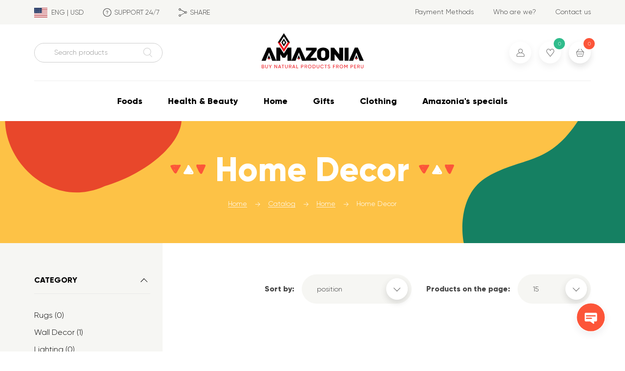

--- FILE ---
content_type: text/html; charset=UTF-8
request_url: https://www.amazoniafood.com/catalog/home/home-decor/filter/clear/apply/
body_size: 36367
content:
<!DOCTYPE html>
<html class="no-js" lang="en">

<head>
<title>Catalog Home Decor from the store Amazonia+</title>
<!-- Google Tag Manager -->
<!-- End Google Tag Manager -->

<meta name="facebook-domain-verification" content="mgwudlbhbs0qtahl2tipxwnereqw64" />

<!-- Facebook Pixel Code -->
<noscript><img height="1" width="1" style="display:none"
src="https://www.facebook.com/tr?id=358477215810224&ev=PageView&noscript=1"
/></noscript>
<!-- End Facebook Pixel Code -->

<!-- Facebook Pixel Code -->
<noscript>
 <img height="1" width="1" 
src="https://www.facebook.com/tr?id=401397794528303&ev=PageView
&noscript=1"/>
</noscript>
<!-- End Facebook Pixel Code -->

<!-- Global site tag (gtag.js) - Google Analytics -->
<!-- Event snippet for Pedidos realizados conversion page -->
	<link rel="apple-touch-icon" sizes="180x180" href="/apple-touch-icon.png">
	<link rel="icon" type="image/png" sizes="32x32" href="/favicon-32x32.png">
	<link rel="icon" type="image/png" sizes="16x16" href="/favicon-16x16.png">
	<link rel="manifest" href="/site.webmanifest">
	<link rel="mask-icon" href="/safari-pinned-tab.svg" color="#4e4e4e">
	<meta name="msapplication-TileColor" content="#ffffff">
	<meta name="theme-color" content="#ffffff">
    <meta charset="utf-8">
    <meta http-equiv="X-UA-Compatible" content="IE=edge">
    <meta http-equiv="Content-Type" content="text/html; charset=UTF-8" />
<meta name="keywords" content="Home Decor, buy Home Decor, Home Decor accessories" />
<meta name="description" content="In the Home Decor section different accessories" />
<script type="text/javascript" data-skip-moving="true">(function(w, d, n) {var cl = "bx-core";var ht = d.documentElement;var htc = ht ? ht.className : undefined;if (htc === undefined || htc.indexOf(cl) !== -1){return;}var ua = n.userAgent;if (/(iPad;)|(iPhone;)/i.test(ua)){cl += " bx-ios";}else if (/Windows/i.test(ua)){cl += ' bx-win';}else if (/Macintosh/i.test(ua)){cl += " bx-mac";}else if (/Linux/i.test(ua) && !/Android/i.test(ua)){cl += " bx-linux";}else if (/Android/i.test(ua)){cl += " bx-android";}cl += (/(ipad|iphone|android|mobile|touch)/i.test(ua) ? " bx-touch" : " bx-no-touch");cl += w.devicePixelRatio && w.devicePixelRatio >= 2? " bx-retina": " bx-no-retina";var ieVersion = -1;if (/AppleWebKit/.test(ua)){cl += " bx-chrome";}else if (/Opera/.test(ua)){cl += " bx-opera";}else if (/Firefox/.test(ua)){cl += " bx-firefox";}ht.className = htc ? htc + " " + cl : cl;})(window, document, navigator);</script>


<link href="/bitrix/css/main/font-awesome.css?167879717128777" type="text/css"  rel="stylesheet" />
<link href="/bitrix/js/ui/design-tokens/dist/ui.design-tokens.css?167880130724720" type="text/css"  rel="stylesheet" />
<link href="/bitrix/js/ui/fonts/opensans/ui.font.opensans.css?16788010982555" type="text/css"  rel="stylesheet" />
<link href="/bitrix/js/main/popup/dist/main.popup.bundle.css?169459936929861" type="text/css"  rel="stylesheet" />
<link href="/bitrix/css/main/themes/blue/style.css?1678797171386" type="text/css"  rel="stylesheet" />
<link href="/bitrix/cache/css/s1/amazonia/page_d3f5ec09bf70574d3476b409b3a59dc7/page_d3f5ec09bf70574d3476b409b3a59dc7_v1.css?176918617847256" type="text/css"  rel="stylesheet" />
<link href="/bitrix/cache/css/s1/amazonia/template_50aecd4518a3ddc04737ecc490a8aced/template_50aecd4518a3ddc04737ecc490a8aced_v1.css?1769186088285568" type="text/css"  data-template-style="true" rel="stylesheet" />







    	<link rel="stylesheet" href="https://amazoniafood.com/local/templates/amazonia/css/r52.css?v=1.2">
    <meta name="viewport" content="width=device-width, initial-scale=1.0, minimum-scale=1.0, maximum-scale=1.0, user-scalable=yes">
    <!--[if lt IE 9]>
        <![endif]-->
    

       	<!-- Yandex.Metrika counter -->
<noscript><div><img src="https://mc.yandex.ru/watch/70195210" style="position:absolute; left:-9999px;" alt="" /></div></noscript>
<!-- /Yandex.Metrika counter -->
	</head>
<body class=""><noscript>У вас отключен JavaScript.</noscript>

<!-- Google Tag Manager (noscript) -->
<noscript><iframe src="https://www.googletagmanager.com/ns.html?id=GTM-WKNZ68W"
height="0" width="0" style="display:none;visibility:hidden"></iframe></noscript>
<!-- End Google Tag Manager (noscript) -->

<div id="panel"></div>
<div class="loader d-none">
    <div class="loader__text">loading</div><svg class="loader__svg" x="0px" y="0px" viewBox="0 0 150 150">
        <circle class="loader__svg-circle" cx="75" cy="75" r="60"></circle>
    </svg>
</div>
<style data-skip-moving="true">
    .position-relative {
        position: relative;
    }
    .loader {
        position: absolute;
        top: 0;
        left: 0;
        right: 0;
        bottom: 0;
        z-index: 1;
        min-height: 280px;
        background-color: white;
        animation: showLoader 100ms steps(1);
    }
    @media(max-width: 767.98px) {
        .promoslider .loader {
            min-height: auto;
        }
        .promoslider .loader__text {
            display: none;
        }
    }
    [data-entity="images-container"] .loader {
        justify-content: flex-start;
        padding-top: 52px;
    }
    @keyframes showLoader {
        from {
            opacity: 0;
        }
        to {
            opacity: 1;
        }
    }
</style>
<script data-skip-moving="true">
  let loader = document.querySelector('.loader');
  if (loader) {

    loader = loader.cloneNode(true);
    loader.classList.remove('d-none');

    window.showLoader = function(parent){
      parent.classList.add('position-relative');
      parent.insertBefore(loader, parent.firstChild);
    };

    window.hideLoader = function(){
      setTimeout(function(){
        if (loader.parentNode) {
            loader.parentNode.classList.remove('position-relative');
            loader.remove();
        }
      }, 0);
    };
  }
</script>

<div class="page">
    <div class="page__inner">

        <header class="header ">
            <div class="header__top">
                <div class="container">
                    <div class="row justify-content-between">
                        <div class="col-md-6 col-lg-5 col-xl-4">
						 
                            <div class="header__utils">
							
							<a class="lang" href="" data-toggle="modal" data-target="#modal-lang"><span class="lang__flag"><img width="26.6px" height="20px" src="/local/templates/amazonia/img/us.svg" alt=""/></span><span>ENG | USD</span></a>
							
							<a class="support header__supp" href="/contact-us/"><span class="icon  icon_header i-question"></span>SUPPORT 24/7</a>
                                <div class="share  share_header header__share">
                                                                        <div class="share__link"><span class="icon  icon_header i-share"></span>SHARE</div>
                                    <div class="share__dropdown">
                                        <div class="share__dropdown-wrap">
    <div class="share__current-link"> <input type="text" name="current-link" readonly="readonly" value="http://www.amazoniafood.com/catalog/home/home-decor/filter/clear/apply/" /></div>
    <ul class="share__ref-list">
        <li class="share__ref-wrap share__ref-wrap_cl">
            <div class="share__ref share__ref_copy" data-clipboard-text="http://www.amazoniafood.com/catalog/home/home-decor/filter/clear/apply/"><span class="icon  i-copy-link"></span><span class="share__caption">COPY LINK</span></div>
        </li>
        <li class="share__ref-wrap share__ref-wrap_tw">
            <div class="share__ref" href="http://www.amazoniafood.com/catalog/home/home-decor/filter/clear/apply/" data-sharer="twitter" data-title="" data-url="http://www.amazoniafood.com/catalog/home/home-decor/filter/clear/apply/"><span class="icon  i-tw"></span><span>Twitter </span></div>
        </li>
        <li class="share__ref-wrap share__ref-wrap_fb">
            <div class="share__ref" href="http://www.amazoniafood.com/catalog/home/home-decor/filter/clear/apply/" data-sharer="facebook" data-url="http://www.amazoniafood.com/catalog/home/home-decor/filter/clear/apply/"><span class="icon  i-fb"></span><span>Facebook</span></div>
        </li>
        <li class="share__ref-wrap share__ref-wrap_in">
            <div class="share__ref" href="http://www.amazoniafood.com/catalog/home/home-decor/filter/clear/apply/" data-sharer="linkedin" data-url="http://www.amazoniafood.com/catalog/home/home-decor/filter/clear/apply/"><span class="icon  i-linkedin"></span><span>LinkedIn</span></div>
        </li>
        
         <li class="share__ref-wrap share__ref-wrap_in">
            <a class="share__ref"href="whatsapp://send?text=http://www.amazoniafood.com/catalog/home/home-decor/filter/clear/apply/" data-action="share/whatsapp/share"><span class="icon whatsapp"></span><span>WhatsApp</span></a>

            
        </li>
         <li class="share__ref-wrap share__ref-wrap_in">
            <a class="share__ref" href="https://telegram.me/share/url?url=http://www.amazoniafood.com/catalog/home/home-decor/filter/clear/apply/&text=http://www.amazoniafood.com/catalog/home/home-decor/filter/clear/apply/"><span class="icon telegram"></span><span>Telegram</span></a>


           
        </li>
    
    </ul>
</div>                                    </div>
                                </div>
                            </div>
                        </div>
                        <div class="col-6 col-lg-5 col-xl-4 d-none d-md-block">
                            <div class="secondary-nav  secondary-nav_header">
                                

                                            <a href="/payment-methods/">Payment Methods</a>
                
                                            <a href="/who-are-we/">Who are we?</a>
                
                                            <a href="/contact-us/">Contact us</a>
                
            
                            </div>
                        </div>
                    </div>
                </div>
            </div>
            <div class="header__medium">
                <div class="container">
                    <div class="header__medium-wrap">
                        <div class="row">
                            <div class="col-md-4 col-lg-3 align-self-center d-none d-md-block header-search-block">
                                <div class="header__search ">

                                        

<div class="search" id="search_mobile">
	<form class="form" action="/catalog/">
        <label class="field-text">
            <span class="field-text__input-wrap">
			    <input id="title-search-input_mobile" type="text" name="q" value="" autocomplete="off" placeholder="Search products" class="field-text__input"/>
            </span>
        </label>
        <button class="search__submit" type="submit" name="s"><span class="icon  i-zoom"></span></button>
	</form>
</div>
                                </div>
                            </div>
                            <div class="col-md-4 col-lg-6 text-center">
                                <div class="header__logo"><a class="logo" href="/"><img class="logo_dark" src="/logo--dark.svg" alt="" /><img class="logo_light" src="/logo--light.svg" alt="" /></a></div>
                            </div>
                            <div class="col d-flex d-md-none align-self-center">
                                <div class="burger" aria-label="Toggle block mobile-menu" data-target-id="mobile-menu" data-target-class-toggle="mobile-menu_shown"><button><span>Toggle block mobile-menu</span></button><span class="burger__caption" data-text="Close">Menu</span></div>
                            </div>
                            <div class="col col-md-4 col-lg-3 align-self-center">
                                <div class="ulc-icons">
                                                                            <a class="ulc-icons__item" href="/auth/"><span class="icon  i-user"></span></a>
                                    
                                    
<a class="ulc-icons__item" href="/wishlist/"><span class="ulc-icons__counter ulc-icons__counter_green js-wishlist_count">0</span><span class="icon  i-heart"></span></a>
                                   <!-- <a class="ulc-icons__item" href="wishlist.html"><span class="ulc-icons__counter ulc-icons__counter_green">127</span><span class="icon  i-heart"></span></a>-->
                                    <div id="bx_basketFKauiI" class="bx-basket bx-opener ulc-icons__item ulc-icons__item_cart"><!--'start_frame_cache_bx_basketFKauiI'-->	            <a class="ulc-icons__item ulc-icons__item_cart" href="/basket/"><span class="ulc-icons__counter ulc-icons__counter_red">0</span><span class="icon  i-cart"></span></a>
<!--'end_frame_cache_bx_basketFKauiI'--></div>
                                </div>
                            </div>
                        </div>
                    </div>
                    <div class="header__nav">
                        <nav class="main-nav  main-nav_header">
							<div class="main-nav__extra-bg"></div><!-- ,,,,,,,,v2-->
                            <ul class="main-nav__list">


	
	
					<li class="main-nav__item main-nav__item_has-child"><a href="/catalog/foods/" class="main-nav__link root-item">Foods</a>
                <div class="main-nav__sublist-wrapper  main-nav__sublist-wrapper_lvl-2">
                    <ul class="main-nav__list  main-nav__list_lvl-2">
		
	
	

	
	
		            <li class="main-nav__item  main-nav__item_lvl-2  main-nav__item_has-child "><a href="/catalog/foods/super-food/" class="main-nav__link  main-nav__link_lvl-2 parent">Super Foods</a>
                <div class="main-nav__sublist-wrapper  main-nav__sublist-wrapper_lvl-3">
                    <ul class="main-nav__list  main-nav__list_lvl-3">
		
	
	

	
	
		
			                <li class="main-nav__item main-nav__item_lvl-3"><a class="main-nav__link main-nav__link_lvl-3" href="/catalog/foods/super-food/andean-grains/">Andean Grains</a></li>
			
		
	
	

	
	
		
			                <li class="main-nav__item main-nav__item_lvl-3"><a class="main-nav__link main-nav__link_lvl-3" href="/catalog/foods/super-food/grocery-set/">Grocery Set</a></li>
			
		
	
	

	
	
		
			                <li class="main-nav__item main-nav__item_lvl-3"><a class="main-nav__link main-nav__link_lvl-3" href="/catalog/foods/super-food/powders-flours/">Powders &amp; Flours</a></li>
			
		
	
	

	
	
		
			                <li class="main-nav__item main-nav__item_lvl-3"><a class="main-nav__link main-nav__link_lvl-3" href="/catalog/foods/super-food/power-beverages/">Power Beverages</a></li>
			
		
	
	

	
	
		
			                <li class="main-nav__item main-nav__item_lvl-3"><a class="main-nav__link main-nav__link_lvl-3" href="/catalog/foods/super-food/premium/">Premium</a></li>
			
		
	
	

	
	
		
			                <li class="main-nav__item main-nav__item_lvl-3"><a class="main-nav__link main-nav__link_lvl-3" href="/catalog/foods/super-food/super-milkshakes/">Super Milkshakes</a></li>
			
		
	
	

			</ul></div></li>	
	
		            <li class="main-nav__item  main-nav__item_lvl-2  main-nav__item_has-child "><a href="/catalog/foods/bakery/" class="main-nav__link  main-nav__link_lvl-2 parent">Bakery</a>
                <div class="main-nav__sublist-wrapper  main-nav__sublist-wrapper_lvl-3">
                    <ul class="main-nav__list  main-nav__list_lvl-3">
		
	
	

	
	
		
			                <li class="main-nav__item main-nav__item_lvl-3"><a class="main-nav__link main-nav__link_lvl-3" href="/catalog/foods/bakery/baking-mixes/">Baking Mixes</a></li>
			
		
	
	

	
	
		
			                <li class="main-nav__item main-nav__item_lvl-3"><a class="main-nav__link main-nav__link_lvl-3" href="/catalog/foods/bakery/flours-oats/">Flours</a></li>
			
		
	
	

	
	
		
			                <li class="main-nav__item main-nav__item_lvl-3"><a class="main-nav__link main-nav__link_lvl-3" href="/catalog/foods/bakery/healthy-toppings/">Healthy Toppings</a></li>
			
		
	
	

			</ul></div></li>	
	
		            <li class="main-nav__item  main-nav__item_lvl-2  main-nav__item_has-child "><a href="/catalog/foods/breakfast/" class="main-nav__link  main-nav__link_lvl-2 parent">Breakfast</a>
                <div class="main-nav__sublist-wrapper  main-nav__sublist-wrapper_lvl-3">
                    <ul class="main-nav__list  main-nav__list_lvl-3">
		
	
	

	
	
		
			                <li class="main-nav__item main-nav__item_lvl-3"><a class="main-nav__link main-nav__link_lvl-3" href="/catalog/foods/breakfast/cereals/">Cereals &amp; Granola</a></li>
			
		
	
	

	
	
		
			                <li class="main-nav__item main-nav__item_lvl-3"><a class="main-nav__link main-nav__link_lvl-3" href="/catalog/foods/breakfast/gluten-free-cereals/">Gluten-free Cereals</a></li>
			
		
	
	

	
	
		
			                <li class="main-nav__item main-nav__item_lvl-3"><a class="main-nav__link main-nav__link_lvl-3" href="/catalog/foods/breakfast/healthy-bars/">Healthy Bars</a></li>
			
		
	
	

	
	
		
			                <li class="main-nav__item main-nav__item_lvl-3"><a class="main-nav__link main-nav__link_lvl-3" href="/catalog/foods/breakfast/oats-oatmeals/">Oats &amp; Oatmeals</a></li>
			
		
	
	

	
	
		
			                <li class="main-nav__item main-nav__item_lvl-3"><a class="main-nav__link main-nav__link_lvl-3" href="/catalog/foods/breakfast/syrups-sweeteners/">Syrups &amp; Sweeteners</a></li>
			
		
	
	

			</ul></div></li>	
	
		            <li class="main-nav__item  main-nav__item_lvl-2  main-nav__item_has-child "><a href="/catalog/foods/chocolate-cacao/" class="main-nav__link  main-nav__link_lvl-2 parent">Chocolate &amp; Cacao</a>
                <div class="main-nav__sublist-wrapper  main-nav__sublist-wrapper_lvl-3">
                    <ul class="main-nav__list  main-nav__list_lvl-3">
		
	
	

	
	
		
			                <li class="main-nav__item main-nav__item_lvl-3"><a class="main-nav__link main-nav__link_lvl-3" href="/catalog/foods/chocolate-cacao/cacao-butter/">Cacao Butter</a></li>
			
		
	
	

	
	
		
			                <li class="main-nav__item main-nav__item_lvl-3"><a class="main-nav__link main-nav__link_lvl-3" href="/catalog/foods/chocolate-cacao/cacao-liquor/">Cacao Liquor</a></li>
			
		
	
	

	
	
		
			                <li class="main-nav__item main-nav__item_lvl-3"><a class="main-nav__link main-nav__link_lvl-3" href="/catalog/foods/chocolate-cacao/cacao-nibs/">Cacao Nibs</a></li>
			
		
	
	

	
	
		
			                <li class="main-nav__item main-nav__item_lvl-3"><a class="main-nav__link main-nav__link_lvl-3" href="/catalog/foods/chocolate-cacao/cacao-powder/">Cacao Powder</a></li>
			
		
	
	

	
	
		
			                <li class="main-nav__item main-nav__item_lvl-3"><a class="main-nav__link main-nav__link_lvl-3" href="/catalog/foods/chocolate-cacao/dark-chocolate/">Dark Chocolate</a></li>
			
		
	
	

	
	
		
			                <li class="main-nav__item main-nav__item_lvl-3"><a class="main-nav__link main-nav__link_lvl-3" href="/catalog/foods/chocolate-cacao/milk-chocolate/">Milk Chocolate</a></li>
			
		
	
	

	
	
		
			                <li class="main-nav__item main-nav__item_lvl-3"><a class="main-nav__link main-nav__link_lvl-3" href="/catalog/foods/chocolate-cacao/premium-chocolate/">Premium Chocolate</a></li>
			
		
	
	

			</ul></div></li>	
	
		            <li class="main-nav__item  main-nav__item_lvl-2  main-nav__item_has-child "><a href="/catalog/foods/coffee/" class="main-nav__link  main-nav__link_lvl-2 parent">Coffee</a>
                <div class="main-nav__sublist-wrapper  main-nav__sublist-wrapper_lvl-3">
                    <ul class="main-nav__list  main-nav__list_lvl-3">
		
	
	

	
	
		
			                <li class="main-nav__item main-nav__item_lvl-3"><a class="main-nav__link main-nav__link_lvl-3" href="/catalog/foods/coffee/green-coffe/">Green Coffee</a></li>
			
		
	
	

	
	
		
			                <li class="main-nav__item main-nav__item_lvl-3"><a class="main-nav__link main-nav__link_lvl-3" href="/catalog/foods/coffee/ground-coffee/">Ground Coffee</a></li>
			
		
	
	

	
	
		
			                <li class="main-nav__item main-nav__item_lvl-3"><a class="main-nav__link main-nav__link_lvl-3" href="/catalog/foods/coffee/roasted-coffee-beans/">Roasted Coffee Beans</a></li>
			
		
	
	

			</ul></div></li>	
	
		            <li class="main-nav__item  main-nav__item_lvl-2  main-nav__item_has-child "><a href="/catalog/foods/ready-to-eat/" class="main-nav__link  main-nav__link_lvl-2 parent">Ready to eat</a>
                <div class="main-nav__sublist-wrapper  main-nav__sublist-wrapper_lvl-3">
                    <ul class="main-nav__list  main-nav__list_lvl-3">
		
	
	

	
	
		
			                <li class="main-nav__item main-nav__item_lvl-3"><a class="main-nav__link main-nav__link_lvl-3" href="/catalog/foods/ready-to-eat/instantaneous/">Instantaneous</a></li>
			
		
	
	

	
	
		
			                <li class="main-nav__item main-nav__item_lvl-3"><a class="main-nav__link main-nav__link_lvl-3" href="/catalog/foods/ready-to-eat/jam-jelly/">Jam, Jelly &amp; Syrups</a></li>
			
		
	
	

	
	
		
			                <li class="main-nav__item main-nav__item_lvl-3"><a class="main-nav__link main-nav__link_lvl-3" href="/catalog/foods/ready-to-eat/pasta/">Pasta</a></li>
			
		
	
	

			</ul></div></li>	
	
		            <li class="main-nav__item  main-nav__item_lvl-2  main-nav__item_has-child "><a href="/catalog/foods/snacks/" class="main-nav__link  main-nav__link_lvl-2 parent">Snacks</a>
                <div class="main-nav__sublist-wrapper  main-nav__sublist-wrapper_lvl-3">
                    <ul class="main-nav__list  main-nav__list_lvl-3">
		
	
	

	
	
		
			                <li class="main-nav__item main-nav__item_lvl-3"><a class="main-nav__link main-nav__link_lvl-3" href="/catalog/foods/snacks/cookies-crackers/">Cookies &amp; Crackers</a></li>
			
		
	
	

	
	
		
			                <li class="main-nav__item main-nav__item_lvl-3"><a class="main-nav__link main-nav__link_lvl-3" href="/catalog/foods/snacks/dried-fruits/">Dried Fruits</a></li>
			
		
	
	

	
	
		
			                <li class="main-nav__item main-nav__item_lvl-3"><a class="main-nav__link main-nav__link_lvl-3" href="/catalog/foods/snacks/nuts-seeds/">Nuts &amp; Seeds</a></li>
			
		
	
	

	
	
		
			                <li class="main-nav__item main-nav__item_lvl-3"><a class="main-nav__link main-nav__link_lvl-3" href="/catalog/foods/snacks/snacks-mix/">Snacks Mix</a></li>
			
		
	
	

			</ul></div></li>	
	
		            <li class="main-nav__item  main-nav__item_lvl-2  main-nav__item_has-child "><a href="/catalog/foods/spices-sauces/" class="main-nav__link  main-nav__link_lvl-2 parent">Spices &amp; Sauces</a>
                <div class="main-nav__sublist-wrapper  main-nav__sublist-wrapper_lvl-3">
                    <ul class="main-nav__list  main-nav__list_lvl-3">
		
	
	

	
	
		
			                <li class="main-nav__item main-nav__item_lvl-3"><a class="main-nav__link main-nav__link_lvl-3" href="/catalog/foods/spices-sauces/dressings/">Dressings</a></li>
			
		
	
	

	
	
		
			                <li class="main-nav__item main-nav__item_lvl-3"><a class="main-nav__link main-nav__link_lvl-3" href="/catalog/foods/spices-sauces/hot-sauces/">Hot Sauces</a></li>
			
		
	
	

	
	
		
			                <li class="main-nav__item main-nav__item_lvl-3"><a class="main-nav__link main-nav__link_lvl-3" href="/catalog/foods/spices-sauces/oils/">Oils</a></li>
			
		
	
	

	
	
		
			                <li class="main-nav__item main-nav__item_lvl-3"><a class="main-nav__link main-nav__link_lvl-3" href="/catalog/foods/spices-sauces/salt/">Salt</a></li>
			
		
	
	

	
	
		
			                <li class="main-nav__item main-nav__item_lvl-3"><a class="main-nav__link main-nav__link_lvl-3" href="/catalog/foods/spices-sauces/vinegar/">Vinegar and Sauces</a></li>
			
		
	
	

			</ul></div></li>	
	
		            <li class="main-nav__item  main-nav__item_lvl-2  main-nav__item_has-child "><a href="/catalog/foods/sweeteners-honey/" class="main-nav__link  main-nav__link_lvl-2 parent">Sweeteners &amp; Honey</a>
                <div class="main-nav__sublist-wrapper  main-nav__sublist-wrapper_lvl-3">
                    <ul class="main-nav__list  main-nav__list_lvl-3">
		
	
	

	
	
		
			                <li class="main-nav__item main-nav__item_lvl-3"><a class="main-nav__link main-nav__link_lvl-3" href="/catalog/foods/sweeteners-honey/honey/">Honey</a></li>
			
		
	
	

	
	
		
			                <li class="main-nav__item main-nav__item_lvl-3"><a class="main-nav__link main-nav__link_lvl-3" href="/catalog/foods/sweeteners-honey/natural-sweeteners/">Natural Sweeteners</a></li>
			
		
	
	

			</ul></div></li>	
	
		            <li class="main-nav__item  main-nav__item_lvl-2  main-nav__item_has-child "><a href="/catalog/foods/tea-infusions/" class="main-nav__link  main-nav__link_lvl-2 parent">Tea &amp; Infusions</a>
                <div class="main-nav__sublist-wrapper  main-nav__sublist-wrapper_lvl-3">
                    <ul class="main-nav__list  main-nav__list_lvl-3">
		
	
	

	
	
		
			                <li class="main-nav__item main-nav__item_lvl-3"><a class="main-nav__link main-nav__link_lvl-3" href="/catalog/foods/tea-infusions/andean-herbs/">Andean Herbs</a></li>
			
		
	
	

	
	
		
			                <li class="main-nav__item main-nav__item_lvl-3"><a class="main-nav__link main-nav__link_lvl-3" href="/catalog/foods/tea-infusions/herbal-infusions/">Herbal Infusions</a></li>
			
		
	
	

	
	
		
			                <li class="main-nav__item main-nav__item_lvl-3"><a class="main-nav__link main-nav__link_lvl-3" href="/catalog/foods/tea-infusions/herbal-teas/">Herbal Teas</a></li>
			
		
	
	

			</ul></div></li></ul></div></li>	
	
					<li class="main-nav__item main-nav__item_has-child"><a href="/catalog/health-and-beauty/" class="main-nav__link root-item">Health &amp; Beauty</a>
                <div class="main-nav__sublist-wrapper  main-nav__sublist-wrapper_lvl-2">
                    <ul class="main-nav__list  main-nav__list_lvl-2">
		
	
	

	
	
		            <li class="main-nav__item  main-nav__item_lvl-2  main-nav__item_has-child "><a href="/catalog/health-and-beauty/bath-body/" class="main-nav__link  main-nav__link_lvl-2 parent">Bath &amp; Body</a>
                <div class="main-nav__sublist-wrapper  main-nav__sublist-wrapper_lvl-3">
                    <ul class="main-nav__list  main-nav__list_lvl-3">
		
	
	

	
	
		
			                <li class="main-nav__item main-nav__item_lvl-3"><a class="main-nav__link main-nav__link_lvl-3" href="/catalog/health-and-beauty/bath-body/bar-soap-hand-soap/">Bar Soap &amp; Hand Soap</a></li>
			
		
	
	

	
	
		
			                <li class="main-nav__item main-nav__item_lvl-3"><a class="main-nav__link main-nav__link_lvl-3" href="/catalog/health-and-beauty/bath-body/lotions/">Body Lotions &amp; Creams</a></li>
			
		
	
	

	
	
		
			                <li class="main-nav__item main-nav__item_lvl-3"><a class="main-nav__link main-nav__link_lvl-3" href="/catalog/health-and-beauty/bath-body/body-oils/">Body Oils</a></li>
			
		
	
	

	
	
		
			                <li class="main-nav__item main-nav__item_lvl-3"><a class="main-nav__link main-nav__link_lvl-3" href="/catalog/health-and-beauty/bath-body/personal-care/">Personal Care</a></li>
			
		
	
	

			</ul></div></li>	
	
		            <li class="main-nav__item  main-nav__item_lvl-2  main-nav__item_has-child "><a href="/catalog/health-and-beauty/dietary-supplements/" class="main-nav__link  main-nav__link_lvl-2 parent">Dietary Supplements</a>
                <div class="main-nav__sublist-wrapper  main-nav__sublist-wrapper_lvl-3">
                    <ul class="main-nav__list  main-nav__list_lvl-3">
		
	
	

	
	
		
			                <li class="main-nav__item main-nav__item_lvl-3"><a class="main-nav__link main-nav__link_lvl-3" href="/catalog/health-and-beauty/dietary-supplements/fiber/">Fiber</a></li>
			
		
	
	

	
	
		
			                <li class="main-nav__item main-nav__item_lvl-3"><a class="main-nav__link main-nav__link_lvl-3" href="/catalog/health-and-beauty/dietary-supplements/other-supplements/">Immune Supplements &amp; Wellness</a></li>
			
		
	
	

	
	
		
			                <li class="main-nav__item main-nav__item_lvl-3"><a class="main-nav__link main-nav__link_lvl-3" href="/catalog/health-and-beauty/dietary-supplements/chiwing-tablets/">Protein &amp; Fitness</a></li>
			
		
	
	

	
	
		
			                <li class="main-nav__item main-nav__item_lvl-3"><a class="main-nav__link main-nav__link_lvl-3" href="/catalog/health-and-beauty/dietary-supplements/super-powders-flours/">Super Powders &amp; Flours</a></li>
			
		
	
	

	
	
		
			                <li class="main-nav__item main-nav__item_lvl-3"><a class="main-nav__link main-nav__link_lvl-3" href="/catalog/health-and-beauty/dietary-supplements/capsules/">Supplements</a></li>
			
		
	
	

			</ul></div></li>	
	
		            <li class="main-nav__item  main-nav__item_lvl-2  main-nav__item_has-child "><a href="/catalog/health-and-beauty/hair/" class="main-nav__link  main-nav__link_lvl-2 parent">Hair</a>
                <div class="main-nav__sublist-wrapper  main-nav__sublist-wrapper_lvl-3">
                    <ul class="main-nav__list  main-nav__list_lvl-3">
		
	
	

	
	
		
			                <li class="main-nav__item main-nav__item_lvl-3"><a class="main-nav__link main-nav__link_lvl-3" href="/catalog/health-and-beauty/hair/hair-treatments/">Hair Treatments</a></li>
			
		
	
	

	
	
		
			                <li class="main-nav__item main-nav__item_lvl-3"><a class="main-nav__link main-nav__link_lvl-3" href="/catalog/health-and-beauty/hair/shampoo-conditioner/">Shampoo &amp; Conditioner</a></li>
			
		
	
	

			</ul></div></li>	
	
		            <li class="main-nav__item  main-nav__item_lvl-2  main-nav__item_has-child "><a href="/catalog/health-and-beauty/makeup/" class="main-nav__link  main-nav__link_lvl-2 parent">Makeup</a>
                <div class="main-nav__sublist-wrapper  main-nav__sublist-wrapper_lvl-3">
                    <ul class="main-nav__list  main-nav__list_lvl-3">
		
	
	

	
	
		
			                <li class="main-nav__item main-nav__item_lvl-3"><a class="main-nav__link main-nav__link_lvl-3" href="/catalog/health-and-beauty/makeup/eye/">Eye</a></li>
			
		
	
	

	
	
		
			                <li class="main-nav__item main-nav__item_lvl-3"><a class="main-nav__link main-nav__link_lvl-3" href="/catalog/health-and-beauty/makeup/face/">Face</a></li>
			
		
	
	

	
	
		
			                <li class="main-nav__item main-nav__item_lvl-3"><a class="main-nav__link main-nav__link_lvl-3" href="/catalog/health-and-beauty/makeup/lip/">Lip</a></li>
			
		
	
	

			</ul></div></li>	
	
		            <li class="main-nav__item  main-nav__item_lvl-2  main-nav__item_has-child "><a href="/catalog/health-and-beauty/skincare/" class="main-nav__link  main-nav__link_lvl-2 parent">Skincare</a>
                <div class="main-nav__sublist-wrapper  main-nav__sublist-wrapper_lvl-3">
                    <ul class="main-nav__list  main-nav__list_lvl-3">
		
	
	

	
	
		
			                <li class="main-nav__item main-nav__item_lvl-3"><a class="main-nav__link main-nav__link_lvl-3" href="/catalog/health-and-beauty/skincare/cleansers/">Cleansers</a></li>
			
		
	
	

	
	
		
			                <li class="main-nav__item main-nav__item_lvl-3"><a class="main-nav__link main-nav__link_lvl-3" href="/catalog/health-and-beauty/skincare/moisturizers-creams/">Moisturizers &amp; Serums</a></li>
			
		
	
	

			</ul></div></li></ul></div></li>	
	
					<li class="main-nav__item main-nav__item_has-child"><a href="/catalog/home/" class="main-nav__link root-item">Home</a>
                <div class="main-nav__sublist-wrapper  main-nav__sublist-wrapper_lvl-2">
                    <ul class="main-nav__list  main-nav__list_lvl-2">
		
	
	

	
	
		            <li class="main-nav__item  main-nav__item_lvl-2  main-nav__item_has-child "><a href="/catalog/home/bath-bedding/" class="main-nav__link  main-nav__link_lvl-2 parent">Bath &amp; Bedding</a>
                <div class="main-nav__sublist-wrapper  main-nav__sublist-wrapper_lvl-3">
                    <ul class="main-nav__list  main-nav__list_lvl-3">
		
	
	

	
	
		
			                <li class="main-nav__item main-nav__item_lvl-3"><a class="main-nav__link main-nav__link_lvl-3" href="/catalog/home/bath-bedding/sheets-pillowcases/">Sheets &amp; Pillowcases</a></li>
			
		
	
	

			</ul></div></li>	
	
		            <li class="main-nav__item  main-nav__item_lvl-2  main-nav__item_has-child "><a href="/catalog/home/equipment/" class="main-nav__link  main-nav__link_lvl-2 parent">Equipment</a>
                <div class="main-nav__sublist-wrapper  main-nav__sublist-wrapper_lvl-3">
                    <ul class="main-nav__list  main-nav__list_lvl-3">
		
	
	

	
	
		
			                <li class="main-nav__item main-nav__item_lvl-3"><a class="main-nav__link main-nav__link_lvl-3" href="/catalog/home/equipment/electronics/">Electronics</a></li>
			
		
	
	

			</ul></div></li>	
	
		            <li class="main-nav__item  main-nav__item_lvl-2  main-nav__item_has-child  main-nav__item_active"><a href="/catalog/home/home-decor/" class="main-nav__link  main-nav__link_lvl-2 parent">Home Decor</a>
                <div class="main-nav__sublist-wrapper  main-nav__sublist-wrapper_lvl-3">
                    <ul class="main-nav__list  main-nav__list_lvl-3">
		
	
	

	
	
		
			                <li class="main-nav__item main-nav__item_lvl-3"><a class="main-nav__link main-nav__link_lvl-3" href="/catalog/home/home-decor/decorative-accents/">Decorative Accents</a></li>
			
		
	
	

	
	
		
			                <li class="main-nav__item main-nav__item_lvl-3"><a class="main-nav__link main-nav__link_lvl-3" href="/catalog/home/home-decor/dorm-decor/">Dorm Decor</a></li>
			
		
	
	

	
	
		
			                <li class="main-nav__item main-nav__item_lvl-3"><a class="main-nav__link main-nav__link_lvl-3" href="/catalog/home/home-decor/wall-decor/">Wall Decor</a></li>
			
		
	
	

			</ul></div></li>	
	
		            <li class="main-nav__item  main-nav__item_lvl-2  main-nav__item_has-child "><a href="/catalog/home/home-essentials/" class="main-nav__link  main-nav__link_lvl-2 parent">Home Essentials</a>
                <div class="main-nav__sublist-wrapper  main-nav__sublist-wrapper_lvl-3">
                    <ul class="main-nav__list  main-nav__list_lvl-3">
		
	
	

	
	
		
			                <li class="main-nav__item main-nav__item_lvl-3"><a class="main-nav__link main-nav__link_lvl-3" href="/catalog/home/home-essentials/eco-trashbag/">Home accesories</a></li>
			
		
	
	

			</ul></div></li>	
	
		            <li class="main-nav__item  main-nav__item_lvl-2  main-nav__item_has-child "><a href="/catalog/home/kitchen-dinning/" class="main-nav__link  main-nav__link_lvl-2 parent">Kitchen &amp; Dinning</a>
                <div class="main-nav__sublist-wrapper  main-nav__sublist-wrapper_lvl-3">
                    <ul class="main-nav__list  main-nav__list_lvl-3">
		
	
	

	
	
		
			                <li class="main-nav__item main-nav__item_lvl-3"><a class="main-nav__link main-nav__link_lvl-3" href="/catalog/home/kitchen-dinning/dinnerware-cutlery/">Dinnerware</a></li>
			
		
	
	

	
	
		
			                <li class="main-nav__item main-nav__item_lvl-3"><a class="main-nav__link main-nav__link_lvl-3" href="/catalog/home/kitchen-dinning/coffe-mugs-tea-cups/">Drinkware</a></li>
			
		
	
	

	
	
		
			                <li class="main-nav__item main-nav__item_lvl-3"><a class="main-nav__link main-nav__link_lvl-3" href="/catalog/home/kitchen-dinning/kitchen-and-kitchenware/">Kitchen and kitchenware</a></li>
			
		
	
	

			</ul></div></li></ul></div></li>	
	
					<li class="main-nav__item main-nav__item_has-child"><a href="/catalog/gifts/" class="main-nav__link root-item">Gifts</a>
                <div class="main-nav__sublist-wrapper  main-nav__sublist-wrapper_lvl-2">
                    <ul class="main-nav__list  main-nav__list_lvl-2">
		
	
	

	
	
		            <li class="main-nav__item  main-nav__item_lvl-2  main-nav__item_has-child "><a href="/catalog/gifts/beauty-sets/" class="main-nav__link  main-nav__link_lvl-2 parent">Beauty Sets</a>
                <div class="main-nav__sublist-wrapper  main-nav__sublist-wrapper_lvl-3">
                    <ul class="main-nav__list  main-nav__list_lvl-3">
		
	
	

	
	
		
			                <li class="main-nav__item main-nav__item_lvl-3"><a class="main-nav__link main-nav__link_lvl-3" href="/catalog/gifts/beauty-sets/glowing-skin/">Glowing Skin</a></li>
			
		
	
	

	
	
		
			                <li class="main-nav__item main-nav__item_lvl-3"><a class="main-nav__link main-nav__link_lvl-3" href="/catalog/gifts/beauty-sets/handcrafted-soap-bars/">Handcrafted Soap Bars</a></li>
			
		
	
	

			</ul></div></li>	
	
		            <li class="main-nav__item  main-nav__item_lvl-2  main-nav__item_has-child "><a href="/catalog/gifts/by-category/" class="main-nav__link  main-nav__link_lvl-2 parent">By Category</a>
                <div class="main-nav__sublist-wrapper  main-nav__sublist-wrapper_lvl-3">
                    <ul class="main-nav__list  main-nav__list_lvl-3">
		
	
	

	
	
		
			                <li class="main-nav__item main-nav__item_lvl-3"><a class="main-nav__link main-nav__link_lvl-3" href="/catalog/gifts/by-category/clothing-gift/">Clothing</a></li>
			
		
	
	

	
	
		
			                <li class="main-nav__item main-nav__item_lvl-3"><a class="main-nav__link main-nav__link_lvl-3" href="/catalog/gifts/by-category/food/">Food</a></li>
			
		
	
	

	
	
		
			                <li class="main-nav__item main-nav__item_lvl-3"><a class="main-nav__link main-nav__link_lvl-3" href="/catalog/gifts/by-category/health-beauty/">Health &amp; Beauty</a></li>
			
		
	
	

	
	
		
			                <li class="main-nav__item main-nav__item_lvl-3"><a class="main-nav__link main-nav__link_lvl-3" href="/catalog/gifts/by-category/home-gift/">Home</a></li>
			
		
	
	

			</ul></div></li>	
	
		            <li class="main-nav__item  main-nav__item_lvl-2  main-nav__item_has-child "><a href="/catalog/gifts/gift-cards/" class="main-nav__link  main-nav__link_lvl-2 parent">Gift cards</a>
                <div class="main-nav__sublist-wrapper  main-nav__sublist-wrapper_lvl-3">
                    <ul class="main-nav__list  main-nav__list_lvl-3">
		
	
	

	
	
		
			                <li class="main-nav__item main-nav__item_lvl-3"><a class="main-nav__link main-nav__link_lvl-3" href="/catalog/gifts/gift-cards/amazon-animals/">Amazon animals</a></li>
			
		
	
	

			</ul></div></li>	
	
		            <li class="main-nav__item  main-nav__item_lvl-2  main-nav__item_has-child "><a href="/catalog/gifts/healthy-packs/" class="main-nav__link  main-nav__link_lvl-2 parent">Healthy Packs</a>
                <div class="main-nav__sublist-wrapper  main-nav__sublist-wrapper_lvl-3">
                    <ul class="main-nav__list  main-nav__list_lvl-3">
		
	
	

	
	
		
			                <li class="main-nav__item main-nav__item_lvl-3"><a class="main-nav__link main-nav__link_lvl-3" href="/catalog/gifts/healthy-packs/breakfast-bundle/">Breakfast Bundle</a></li>
			
		
	
	

	
	
		
			                <li class="main-nav__item main-nav__item_lvl-3"><a class="main-nav__link main-nav__link_lvl-3" href="/catalog/gifts/healthy-packs/supplements-powders/">Supplements &amp; Powders</a></li>
			
		
	
	

			</ul></div></li>	
	
		            <li class="main-nav__item  main-nav__item_lvl-2  main-nav__item_has-child "><a href="/catalog/gifts/premium-gifts/" class="main-nav__link  main-nav__link_lvl-2 parent">Premium Gifts</a>
                <div class="main-nav__sublist-wrapper  main-nav__sublist-wrapper_lvl-3">
                    <ul class="main-nav__list  main-nav__list_lvl-3">
		
	
	

	
	
		
			                <li class="main-nav__item main-nav__item_lvl-3"><a class="main-nav__link main-nav__link_lvl-3" href="/catalog/gifts/premium-gifts/accesories-andean-sewing/">Accesories &amp; Andean Sewing</a></li>
			
		
	
	

	
	
		
			                <li class="main-nav__item main-nav__item_lvl-3"><a class="main-nav__link main-nav__link_lvl-3" href="/catalog/gifts/premium-gifts/grocery-gourmet/">Grocery &amp; Gourmet</a></li>
			
		
	
	

	
	
		
			                <li class="main-nav__item main-nav__item_lvl-3"><a class="main-nav__link main-nav__link_lvl-3" href="/catalog/gifts/premium-gifts/handcrafted-jewellery/">Handcrafted Jewellery</a></li>
			
		
	
	

			</ul></div></li>	
	
		            <li class="main-nav__item  main-nav__item_lvl-2  main-nav__item_has-child "><a href="/catalog/gifts/special-occasions/" class="main-nav__link  main-nav__link_lvl-2 parent">Special Occasions</a>
                <div class="main-nav__sublist-wrapper  main-nav__sublist-wrapper_lvl-3">
                    <ul class="main-nav__list  main-nav__list_lvl-3">
		
	
	

	
	
		
			                <li class="main-nav__item main-nav__item_lvl-3"><a class="main-nav__link main-nav__link_lvl-3" href="/catalog/gifts/special-occasions/for-her/">For Her</a></li>
			
		
	
	

	
	
		
			                <li class="main-nav__item main-nav__item_lvl-3"><a class="main-nav__link main-nav__link_lvl-3" href="/catalog/gifts/special-occasions/for-him/">For Him</a></li>
			
		
	
	

	
	
		
			                <li class="main-nav__item main-nav__item_lvl-3"><a class="main-nav__link main-nav__link_lvl-3" href="/catalog/gifts/special-occasions/for-kids/">For Kids</a></li>
			
		
	
	

	
	
		
			                <li class="main-nav__item main-nav__item_lvl-3"><a class="main-nav__link main-nav__link_lvl-3" href="/catalog/gifts/special-occasions/for-them/">For Them</a></li>
			
		
	
	

			</ul></div></li></ul></div></li>	
	
					<li class="main-nav__item main-nav__item_has-child"><a href="/catalog/clothing/" class="main-nav__link root-item">Clothing</a>
                <div class="main-nav__sublist-wrapper  main-nav__sublist-wrapper_lvl-2">
                    <ul class="main-nav__list  main-nav__list_lvl-2">
		
	
	

	
	
		            <li class="main-nav__item  main-nav__item_lvl-2  main-nav__item_has-child "><a href="/catalog/clothing/accessories/" class="main-nav__link  main-nav__link_lvl-2 parent">Accessories</a>
                <div class="main-nav__sublist-wrapper  main-nav__sublist-wrapper_lvl-3">
                    <ul class="main-nav__list  main-nav__list_lvl-3">
		
	
	

	
	
		
			                <li class="main-nav__item main-nav__item_lvl-3"><a class="main-nav__link main-nav__link_lvl-3" href="/catalog/clothing/accessories/gloves/">Gloves</a></li>
			
		
	
	

	
	
		
			                <li class="main-nav__item main-nav__item_lvl-3"><a class="main-nav__link main-nav__link_lvl-3" href="/catalog/clothing/accessories/hats/">Hats</a></li>
			
		
	
	

	
	
		
			                <li class="main-nav__item main-nav__item_lvl-3"><a class="main-nav__link main-nav__link_lvl-3" href="/catalog/clothing/accessories/jewellery/">Jewellery</a></li>
			
		
	
	

	
	
		
			                <li class="main-nav__item main-nav__item_lvl-3"><a class="main-nav__link main-nav__link_lvl-3" href="/catalog/clothing/accessories/scarves/">Scarves &amp; Shawls</a></li>
			
		
	
	

			</ul></div></li>	
	
		            <li class="main-nav__item  main-nav__item_lvl-2  main-nav__item_has-child "><a href="/catalog/clothing/kids/" class="main-nav__link  main-nav__link_lvl-2 parent">Kids</a>
                <div class="main-nav__sublist-wrapper  main-nav__sublist-wrapper_lvl-3">
                    <ul class="main-nav__list  main-nav__list_lvl-3">
		
	
	

	
	
		
			                <li class="main-nav__item main-nav__item_lvl-3"><a class="main-nav__link main-nav__link_lvl-3" href="/catalog/clothing/kids/babies-0-12-months/">Babies 0-12 months</a></li>
			
		
	
	

	
	
		
			                <li class="main-nav__item main-nav__item_lvl-3"><a class="main-nav__link main-nav__link_lvl-3" href="/catalog/clothing/kids/boys-1-5-years/">Boys 1-5 years</a></li>
			
		
	
	

	
	
		
			                <li class="main-nav__item main-nav__item_lvl-3"><a class="main-nav__link main-nav__link_lvl-3" href="/catalog/clothing/kids/boys-11-14-years/">Boys 13-15+ years</a></li>
			
		
	
	

	
	
		
			                <li class="main-nav__item main-nav__item_lvl-3"><a class="main-nav__link main-nav__link_lvl-3" href="/catalog/clothing/kids/boys-3-10-years/">Boys 6-12 years</a></li>
			
		
	
	

	
	
		
			                <li class="main-nav__item main-nav__item_lvl-3"><a class="main-nav__link main-nav__link_lvl-3" href="/catalog/clothing/kids/girls-1-5-years/">Girls 1-5 years</a></li>
			
		
	
	

	
	
		
			                <li class="main-nav__item main-nav__item_lvl-3"><a class="main-nav__link main-nav__link_lvl-3" href="/catalog/clothing/kids/girls-11-14-years/">Girls 13-15+ years</a></li>
			
		
	
	

	
	
		
			                <li class="main-nav__item main-nav__item_lvl-3"><a class="main-nav__link main-nav__link_lvl-3" href="/catalog/clothing/kids/girls-3-10-years/">Girls 6-12 years</a></li>
			
		
	
	

			</ul></div></li>	
	
		            <li class="main-nav__item  main-nav__item_lvl-2  main-nav__item_has-child "><a href="/catalog/clothing/men/" class="main-nav__link  main-nav__link_lvl-2 parent">Men</a>
                <div class="main-nav__sublist-wrapper  main-nav__sublist-wrapper_lvl-3">
                    <ul class="main-nav__list  main-nav__list_lvl-3">
		
	
	

	
	
		
			                <li class="main-nav__item main-nav__item_lvl-3"><a class="main-nav__link main-nav__link_lvl-3" href="/catalog/clothing/men/jackets-coats-for-men/">Jackets &amp; Coats</a></li>
			
		
	
	

	
	
		
			                <li class="main-nav__item main-nav__item_lvl-3"><a class="main-nav__link main-nav__link_lvl-3" href="/catalog/clothing/men/jerseys-cardigans-men/">Jerseys &amp; Cardigans</a></li>
			
		
	
	

	
	
		
			                <li class="main-nav__item main-nav__item_lvl-3"><a class="main-nav__link main-nav__link_lvl-3" href="/catalog/clothing/men/knitwear-for-men/">Knitwear</a></li>
			
		
	
	

			</ul></div></li>	
	
		            <li class="main-nav__item  main-nav__item_lvl-2  main-nav__item_has-child "><a href="/catalog/clothing/shoes-bags/" class="main-nav__link  main-nav__link_lvl-2 parent">Shoes &amp; Bags</a>
                <div class="main-nav__sublist-wrapper  main-nav__sublist-wrapper_lvl-3">
                    <ul class="main-nav__list  main-nav__list_lvl-3">
		
	
	

	
	
		
			                <li class="main-nav__item main-nav__item_lvl-3"><a class="main-nav__link main-nav__link_lvl-3" href="/catalog/clothing/shoes-bags/women-s-bags/">Bags</a></li>
			
		
	
	

			</ul></div></li>	
	
		            <li class="main-nav__item  main-nav__item_lvl-2  main-nav__item_has-child "><a href="/catalog/clothing/women/" class="main-nav__link  main-nav__link_lvl-2 parent">Women</a>
                <div class="main-nav__sublist-wrapper  main-nav__sublist-wrapper_lvl-3">
                    <ul class="main-nav__list  main-nav__list_lvl-3">
		
	
	

	
	
		
			                <li class="main-nav__item main-nav__item_lvl-3"><a class="main-nav__link main-nav__link_lvl-3" href="/catalog/clothing/women/jackets-coats/">Jackets &amp; Coats</a></li>
			
		
	
	

	
	
		
			                <li class="main-nav__item main-nav__item_lvl-3"><a class="main-nav__link main-nav__link_lvl-3" href="/catalog/clothing/women/jersey-cardigans/">Jersey &amp; Cardigans</a></li>
			
		
	
	

	
	
		
			                <li class="main-nav__item main-nav__item_lvl-3"><a class="main-nav__link main-nav__link_lvl-3" href="/catalog/clothing/women/knitwear/">Knitwear</a></li>
			
		
	
	

	
	
		
			                <li class="main-nav__item main-nav__item_lvl-3"><a class="main-nav__link main-nav__link_lvl-3" href="/catalog/clothing/women/ponchos/">Ponchos</a></li>
			
		
	
	

	
	
		
			                <li class="main-nav__item main-nav__item_lvl-3"><a class="main-nav__link main-nav__link_lvl-3" href="/catalog/clothing/women/t-shirts/">T-shirts &amp; Hoodies</a></li>
			
		
	
	

			</ul></div></li></ul></div></li>	
	
					<li class="main-nav__item main-nav__item_has-child"><a href="/catalog/amazonias-specials/" class="main-nav__link root-item">Amazonia's specials</a>
                <div class="main-nav__sublist-wrapper  main-nav__sublist-wrapper_lvl-2">
                    <ul class="main-nav__list  main-nav__list_lvl-2">
		
	
	

	
	
		            <li class="main-nav__item  main-nav__item_lvl-2  main-nav__item_has-child "><a href="/catalog/amazonias-specials/beauty-must-haves/" class="main-nav__link  main-nav__link_lvl-2 parent">Beauty Must-Haves</a>
                <div class="main-nav__sublist-wrapper  main-nav__sublist-wrapper_lvl-3">
                    <ul class="main-nav__list  main-nav__list_lvl-3">
		
	
	

	
	
		
			                <li class="main-nav__item main-nav__item_lvl-3"><a class="main-nav__link main-nav__link_lvl-3" href="/catalog/amazonias-specials/beauty-must-haves/anti-aging-products/">Anti-Aging Products</a></li>
			
		
	
	

	
	
		
			                <li class="main-nav__item main-nav__item_lvl-3"><a class="main-nav__link main-nav__link_lvl-3" href="/catalog/amazonias-specials/beauty-must-haves/essential-oils/">Essential Oils</a></li>
			
		
	
	

	
	
		
			                <li class="main-nav__item main-nav__item_lvl-3"><a class="main-nav__link main-nav__link_lvl-3" href="/catalog/amazonias-specials/beauty-must-haves/fragances/">Fragances</a></li>
			
		
	
	

	
	
		
			                <li class="main-nav__item main-nav__item_lvl-3"><a class="main-nav__link main-nav__link_lvl-3" href="/catalog/amazonias-specials/beauty-must-haves/spa-massage/">Spa &amp; Massage</a></li>
			
		
	
	

			</ul></div></li>	
	
		            <li class="main-nav__item  main-nav__item_lvl-2  main-nav__item_has-child "><a href="/catalog/amazonias-specials/craft-decor/" class="main-nav__link  main-nav__link_lvl-2 parent">Craft Decor</a>
                <div class="main-nav__sublist-wrapper  main-nav__sublist-wrapper_lvl-3">
                    <ul class="main-nav__list  main-nav__list_lvl-3">
		
	
	

	
	
		
			                <li class="main-nav__item main-nav__item_lvl-3"><a class="main-nav__link main-nav__link_lvl-3" href="/catalog/amazonias-specials/craft-decor/handmade-decor/">Handmade Decor</a></li>
			
		
	
	

	
	
		
			                <li class="main-nav__item main-nav__item_lvl-3"><a class="main-nav__link main-nav__link_lvl-3" href="/catalog/amazonias-specials/craft-decor/handmade-jewelry/">Handmade Jewellery</a></li>
			
		
	
	

			</ul></div></li>	
	
		            <li class="main-nav__item  main-nav__item_lvl-2  main-nav__item_has-child "><a href="/catalog/amazonias-specials/flagship-fibers/" class="main-nav__link  main-nav__link_lvl-2 parent">Flagship Fibers</a>
                <div class="main-nav__sublist-wrapper  main-nav__sublist-wrapper_lvl-3">
                    <ul class="main-nav__list  main-nav__list_lvl-3">
		
	
	

	
	
		
			                <li class="main-nav__item main-nav__item_lvl-3"><a class="main-nav__link main-nav__link_lvl-3" href="/catalog/amazonias-specials/flagship-fibers/alpaca-fiber/">Alpaca Fiber</a></li>
			
		
	
	

	
	
		
			                <li class="main-nav__item main-nav__item_lvl-3"><a class="main-nav__link main-nav__link_lvl-3" href="/catalog/amazonias-specials/flagship-fibers/baby-alpaca-fiber/">Baby Alpaca Fiber</a></li>
			
		
	
	

			</ul></div></li>	
	
		            <li class="main-nav__item  main-nav__item_lvl-2  main-nav__item_has-child "><a href="/catalog/amazonias-specials/healthy-eating/" class="main-nav__link  main-nav__link_lvl-2 parent">Healthy Eating</a>
                <div class="main-nav__sublist-wrapper  main-nav__sublist-wrapper_lvl-3">
                    <ul class="main-nav__list  main-nav__list_lvl-3">
		
	
	

	
	
		
			                <li class="main-nav__item main-nav__item_lvl-3"><a class="main-nav__link main-nav__link_lvl-3" href="/catalog/amazonias-specials/healthy-eating/dairy-free/">Dairy-Free</a></li>
			
		
	
	

	
	
		
			                <li class="main-nav__item main-nav__item_lvl-3"><a class="main-nav__link main-nav__link_lvl-3" href="/catalog/amazonias-specials/healthy-eating/gluten-free/">Gluten-Free</a></li>
			
		
	
	

	
	
		
			                <li class="main-nav__item main-nav__item_lvl-3"><a class="main-nav__link main-nav__link_lvl-3" href="/catalog/amazonias-specials/healthy-eating/organic/">Organic</a></li>
			
		
	
	

	
	
		
			                <li class="main-nav__item main-nav__item_lvl-3"><a class="main-nav__link main-nav__link_lvl-3" href="/catalog/amazonias-specials/healthy-eating/sugar-free/">Sugar-Free</a></li>
			
		
	
	

	
	
		
			                <li class="main-nav__item main-nav__item_lvl-3"><a class="main-nav__link main-nav__link_lvl-3" href="/catalog/amazonias-specials/healthy-eating/vegan/">Vegan</a></li>
			
		
	
	

	
	
		
			                <li class="main-nav__item main-nav__item_lvl-3"><a class="main-nav__link main-nav__link_lvl-3" href="/catalog/amazonias-specials/healthy-eating/vegetarian/">Vegetarian</a></li>
			
		
	
	

			</ul></div></li>	
	
		            <li class="main-nav__item  main-nav__item_lvl-2  main-nav__item_has-child "><a href="/catalog/amazonias-specials/musical-instruments/" class="main-nav__link  main-nav__link_lvl-2 parent">Musical Instruments</a>
                <div class="main-nav__sublist-wrapper  main-nav__sublist-wrapper_lvl-3">
                    <ul class="main-nav__list  main-nav__list_lvl-3">
		
	
	

	
	
		
			                <li class="main-nav__item main-nav__item_lvl-3"><a class="main-nav__link main-nav__link_lvl-3" href="/catalog/amazonias-specials/musical-instruments/idiophone/">Idiophone</a></li>
			
		
	
	

	
	
		
			                <li class="main-nav__item main-nav__item_lvl-3"><a class="main-nav__link main-nav__link_lvl-3" href="/catalog/amazonias-specials/musical-instruments/traditional-instruments/">Traditional instruments</a></li>
			
		
	
	

	
	
		
			                <li class="main-nav__item main-nav__item_lvl-3"><a class="main-nav__link main-nav__link_lvl-3" href="/catalog/amazonias-specials/musical-instruments/wind-instruments/">Wind Instruments</a></li>
			
		
	
	

			</ul></div></li>	
	
		            <li class="main-nav__item  main-nav__item_lvl-2  main-nav__item_has-child "><a href="/catalog/amazonias-specials/special-prices/" class="main-nav__link  main-nav__link_lvl-2 parent">Special Prices</a>
                <div class="main-nav__sublist-wrapper  main-nav__sublist-wrapper_lvl-3">
                    <ul class="main-nav__list  main-nav__list_lvl-3">
		
	
	

	
	
		
			                <li class="main-nav__item main-nav__item_lvl-3"><a class="main-nav__link main-nav__link_lvl-3" href="/catalog/amazonias-specials/special-prices/sales/">Sales!</a></li>
			
		
	
	

	</ul></div></li></ul></div></li>
</ul>
                            
                        </nav>
                    </div>
                </div>
            </div>
        </header>
          <div class="inner-title " id="inner-title">
            <div class="inner-title__bg"><object class="inner-title__bg-shapes" type="image/svg+xml" data="/local/templates/amazonia/img/inner-title__bg-shapes.svg"></object></div>            <div class="container">
                <div class="row justify-content-center">
                    <div class="col-xl-10 text-center">
                        <div class="title__wrapper">
                            <div class="title  title_light"><h1 class="title__text">Home Decor</h1></div>
                        </div>
                        <div class="breadcrumbs" itemscope="" itemtype="http://schema.org/BreadcrumbList">
			<div class="breadcrumbs__inline" id="bx_breadcrumb_0" itemscope="" itemprop="itemListElement" itemtype="http://schema.org/ListItem">
				
				<a href="/" title="Home" itemprop="item">
					<span itemprop="name">Home</span>
				</a>
				<meta itemprop="position" content="1" />
			</div>
			<div class="breadcrumbs__inline" id="bx_breadcrumb_1" itemscope="" itemprop="itemListElement" itemtype="http://schema.org/ListItem">
				<span class="breadcrumbs__delimiter"></span>
				<a href="/catalog/" title="Catalog" itemprop="item">
					<span itemprop="name">Catalog</span>
				</a>
				<meta itemprop="position" content="2" />
			</div>
			<div class="breadcrumbs__inline" id="bx_breadcrumb_2" itemscope="" itemprop="itemListElement" itemtype="http://schema.org/ListItem">
				<span class="breadcrumbs__delimiter"></span>
				<a href="/catalog/home/" title="Home" itemprop="item">
					<span itemprop="name">Home</span>
				</a>
				<meta itemprop="position" content="3" />
			</div>
			<div class="breadcrumbs__inline" itemscope="" itemprop="itemListElement" itemtype="http://schema.org/ListItem">
				<span class="breadcrumbs__delimiter"></span>
				<span itemprop="name">Home Decor</span>
				<meta itemprop="position" content="4" />
			</div></div>                    </div>
                </div>
            </div>
        </div>
        <div class="container">
    <div class="block_blue-t">
        <div class="row">
            <div class="col-xl-3 hidden-xs">
						
<div class="bx-filter h-100 bx-blue ">
    <div class="aside-panel">
        <div class="filter__list-toggler">Shopping Options</div>
        <div class="filter__list filter__list_mobile-hidden">

                            <div class="filter__item filter__item_dropdown filter__item_dropdown-unwrapped">
                    <div class="filter__header">Category</div>

                    <div class="filter__body">
                                                
                            <a class="filter__link" href="/catalog/home/home-decor/rugs/filter/clear/apply/">Rugs (0)</a>
                       
                            <a class="filter__link" href="/catalog/home/home-decor/wall-decor/filter/clear/apply/">Wall Decor (1)</a>
                       
                            <a class="filter__link" href="/catalog/home/home-decor/home-fragances/filter/clear/apply/">Lighting (0)</a>
                       
                            <a class="filter__link" href="/catalog/home/home-decor/dorm-decor/filter/clear/apply/">Dorm Decor (0)</a>
                       
                            <a class="filter__link" href="/catalog/home/home-decor/decorative-accents/filter/clear/apply/">Decorative Accents (3)</a>
                                           </div>
                </div>
            
            <form name="arrFilter_form" action="/catalog/home/home-decor/filter/clear/apply/" method="get" class="smartfilter">
                                                        <div class="filter__item filter__item_range bx-filter-parameters-box bx-active">
                            <div class="filter__header">Price</div>

                            <div class="filter__body">

                                <input
                                    class="min-price"
                                    type="hidden"
                                    name="arrFilter_P1_MIN"
                                    id="arrFilter_P1_MIN"
                                    value=""
                                    size="5"
                                    onkeyup="smartFilter.keyup(this)"
                                />

                                <input
                                    class="max-price"
                                    type="hidden"
                                    name="arrFilter_P1_MAX"
                                    id="arrFilter_P1_MAX"
                                    value=""
                                    size="5"
                                    onkeyup="smartFilter.keyup(this)"
                                />


                                <div class="col-xs-10 col-xs-offset-1 bx-ui-slider-track-container">
                                    <div class="bx-ui-slider-track" id="drag_track_c4ca4238a0b923820dcc509a6f75849b">
                                                                                <div class="bx-ui-slider-part p1"><span>22.02</span></div>
                                                                                <div class="bx-ui-slider-part p2"><span>56.42</span></div>
                                                                                <div class="bx-ui-slider-part p3"><span>90.81</span></div>
                                                                                <div class="bx-ui-slider-part p4"><span>125.21</span></div>
                                                                                <div class="bx-ui-slider-part p5"><span>159.60</span></div>
                                        
                                        <div class="bx-ui-slider-pricebar-vd" style="left: 0;right: 0;" id="colorUnavailableActive_c4ca4238a0b923820dcc509a6f75849b"></div>
                                        <div class="bx-ui-slider-pricebar-vn" style="left: 0;right: 0;" id="colorAvailableInactive_c4ca4238a0b923820dcc509a6f75849b"></div>
                                        <div class="bx-ui-slider-pricebar-v"  style="left: 0;right: 0;" id="colorAvailableActive_c4ca4238a0b923820dcc509a6f75849b"></div>
                                        <div class="bx-ui-slider-range" id="drag_tracker_c4ca4238a0b923820dcc509a6f75849b"  style="left: 0%; right: 0%;">
                                            <a class="bx-ui-slider-handle left"  style="left:0;" href="javascript:void(0)" id="left_slider_c4ca4238a0b923820dcc509a6f75849b"></a>
                                            <a class="bx-ui-slider-handle right" style="right:0;" href="javascript:void(0)" id="right_slider_c4ca4238a0b923820dcc509a6f75849b"></a>
                                        </div>
                                    </div>
                                </div>
                            </div>

                        </div>
                                                                                        <div class="filter__item filter__item_dropdown bx-filter-parameters-box bx-active">

                        <div class="filter__header">Brand
                        </div>


                        <div class="filter__body bx-filter-block" data-role="bx_filter_block">

                                                                <div class="field-checkbox">
                                                                                    <div class="field-checkbox__input-wrap  field-checkbox__input-wrap--filter">
                                                <label class="field-checkbox__name">

                                                        <input class="field-checkbox__input"
                                                            type="checkbox"
                                                            value="Y"
                                                            name="arrFilter_8_1080876781"
                                                            id="arrFilter_8_1080876781"
                                                                                                                        onclick="smartFilter.click(this)"
                                                        />
                                                        <span class="field-checkbox__name-text">ABA</span>

                                                </label>
                                            </div>
                                                                            </div>
                                                    </div>
                    </div>
                


                <div class="filter_submit"> 
                    <input
                            class="btn  btn_primary btn-md"
                            type="submit"
                            id="set_filter"
                            name="set_filter"
                            value="Show"
                    />
                    <!--<input
                            class="btn  btn_primary btn-md"
                            type="submit"
                            id="del_filter"
                            name="del_filter"
                            value="Reset"
                    />--></div>
                    <div class="bx-filter-popup-result right" id="modef" style="display:none" style="display: inline-block;">
                        Selected: <span id="modef_num">0</span>                        <span class="arrow"></span>
                        <br/>
                        <a href="/catalog/home/home-decor/filter/clear/apply/" target="">Show</a>
                    </div>





            </form>
            <div class="row d-none d-xl-flex">
                                    <div class="col-sm-4 col-xl-12">
                        <div class="block_yellow-b"><a href="https://www.amazoniafood.com/catalog/amazonias-specials/special-prices/"><img src="/upload/resize_cache/uf/8e6/250_250_1/2pv98gpfcg0x849uiipztgw98suxup6z.jpg" alt=""></a></div>
                    </div>
                                    <div class="col-sm-4 col-xl-12">
                        <div class="block_yellow-b"><a href="/catalog/amazonias-specials/"><img src="/upload/resize_cache/uf/ebe/250_250_1/tlir0n7wzkpzcla5am1q8jczvpewi4ts.jpg" alt=""></a></div>
                    </div>
                                    <div class="col-sm-4 col-xl-12">
                        <div class="block_yellow-b"><a href="https://www.amazoniafood.com/catalog/amazonias-specials/healthy-eating/organic/organic-gelatinized-black-maca-100-capsules-x-500-mg/"><img src="/upload/resize_cache/uf/5c2/250_250_1/z1pkzt31oockv13usnrsdmzuqta1r58z.jpg" alt=""></a></div>
                    </div>
                            </div>

        </div>




	</div>
</div>
					</div>
<div class="col-xl-9">

			<div style="display:none;">
			<div class="bx_sitemap"><h1
		class="bx_sitemap_title"
		id="bx_1847241719_218"
	><a href="/catalog/home/home-decor/">Home Decor</a></h1><ul class="bx_sitemap_ul">
	<li id="bx_1847241719_233"><h2 class="bx_sitemap_li_title"><a href="/catalog/home/home-decor/decorative-accents/">Decorative Accents <span>(3)</span></a></h2></li>
	<li id="bx_1847241719_232"><h2 class="bx_sitemap_li_title"><a href="/catalog/home/home-decor/dorm-decor/">Dorm Decor <span>(0)</span></a></h2></li>
	<li id="bx_1847241719_230"><h2 class="bx_sitemap_li_title"><a href="/catalog/home/home-decor/wall-decor/">Wall Decor <span>(1)</span></a></h2></li>
</ul>
<div style="clear: both;"></div></div></div>
    
            
            
             <!-- Сортировка и параметры пагинации -->
            <div class="block_yellow-t d-xl-none"></div>
            <div class="block_blue-b">
                <div class="d-flex justify-content-xl-end flex-column flex-sm-row">
                    <div class="field-select  field-select_catalog field-select_sort">
                        <div class="field-select__name">Sort by:</div>
                        <div class="field-select__select-wrap"><select onchange="window.location.href=document.location.pathname+'?sort='+this.options[this.selectedIndex].value" class="field-select__select" name="select_sort" id="select_sort">
                                <option value="position" selected>position</option>
                                <option value="product_name" >product name</option>
                                <option value="price" >price</option>
                                <option value="rating" >raiting</option>
                            </select></div>
                    </div>
                    <div class="field-select  field-select_catalog field-select_count">
                        <div class="field-select__name">Products on the page:</div>
                        <div class="field-select__select-wrap"><select onchange="window.location.href=document.location.pathname+'?el_count='+this.options[this.selectedIndex].value" class="field-select__select" name="select_count" id="select_count">
                                <option value="15" selected>15</option>
                                <option value="30" >30</option>
                                <option value="60" >60</option>
                                <option value="90" >90</option>
                            </select></div>
                    </div>
                </div>
            </div>
    
            <div class="row" data-entity="container-1" itemscope itemtype="http://schema.org/ItemList">
			<!-- items-container -->
		
				
                                                    <div class="col-sm-6 col-md-4" data-entity="items-row">
                                <div class="block_yellow-b h-100">

                                    <div class="" id="bx_3966226736_1571_7e1b8e3524755c391129a9d7e6f2d206" data-entity="item">
		

<div class="products-slider__item" itemprop="itemListElement" itemscope itemtype="http://schema.org/Product">
    <link itemprop="url" href="/catalog/home/home-decor/decorative-accents/handmade-door-hanging-star-shape/" />
    <meta itemprop="name" content="Handmade door hanging - star shape">
    <div class="product-teaser">

                <div class="product-teaser__add-to">
            <ul class="add-to-links">
                


<li>
    <span class="add-to-links__wishlist" data-id="1571" data-add-caption="Add to Wishlist" data-added-caption="Add to Wishlist">
        <span class="iconsvg">
            <svg style="width:17px;height:16px;">
                <use xlink:href="/local/templates/amazonia/img/sprite.svg#heart"></use>
            </svg>
        </span>
    </span>
</li>
            </ul>
        </div>
       <!-- <div class="product-teaser__add-to">
            <ul class="add-to-links">
                <li><span class="add-to-links__wishlist" data-id="" data-add-caption="Add to Wishlist" data-added-caption="Added to Wishlist"><span class="iconsvg"><svg style="width:17px;height:16px;"><use xlink:href="/img/sprite.svg#heart"></use></svg></span></span></li>
            </ul>
        </div>-->
        <div class="product-teaser__body">
                        <div class="product-teaser__img"><a class="product-item-image-wrapper" href="/catalog/home/home-decor/decorative-accents/handmade-door-hanging-star-shape/" title="Image Handmade door hanging - star shape from the store Amazonia+"
                    data-entity="image-wrapper">
                            <span class="product-item-image-slider-slide-container slide" id="bx_3966226736_1571_7e1b8e3524755c391129a9d7e6f2d206_pict_slider"
                    style="display: none;"                    data-slider-interval="3000" data-slider-wrap="true">
                                    </span>
				                <img id="bx_3966226736_1571_7e1b8e3524755c391129a9d7e6f2d206_secondpict" src="/upload/resize_cache/iblock/5ca/300_300_1/5ca9d2421fdae0391caaac0e08539426.jpg" alt="" itemprop="image">
               <!-- <span class="product-item-image-original" id=""
                    style="background-image: url(''); ">
                </span>-->
                				 
                
                
                            </a></div>
            


            <div class="product-teaser__info">
                                <a class="product-teaser__title" href="/catalog/home/home-decor/decorative-accents/handmade-door-hanging-star-shape/" title="Handmade door hanging - star shape">
                                Handmade door hanging - star shape                                </a>
                
                
                                    										
                                        <div class="product-teaser__price" id="bx_3966226736_1571_7e1b8e3524755c391129a9d7e6f2d206_price">
                                            $22.02                                                    <div itemprop="offers" itemscope itemtype="https://schema.org/Offer">
                                                            <meta itemprop="price" content="22.02">
                                                            <meta itemprop="priceCurrency" content="USD">
                                                            <link itemprop="availability" href="http://schema.org/InStock" />
                                                    </div>
                                                    
                                        </div>
                                        
                                        <input class="product-item-amount-field" id="bx_3966226736_1571_7e1b8e3524755c391129a9d7e6f2d206_quantity" type="hidden"
                                            name="quantity"
                                            value="1">

                                        
                                            </div>


        </div>

        <div class="product-teaser__footer" data-entity="buttons-block">

            
                    <div class="product-teaser__btn" id="bx_3966226736_1571_7e1b8e3524755c391129a9d7e6f2d206_basket_actions">
                        <button class="btn  btn_primary btn-md" id="bx_3966226736_1571_7e1b8e3524755c391129a9d7e6f2d206_buy_link" rel="nofollow" data-toggle="modal" data-target="#modal-item-added">
                            <span>ADD TO CART</span>
                        </button>
                    </div>
                            </div>


            </div>
</div>
			</div>
	                            </div>
                            </div>
                                                        <div class="col-sm-6 col-md-4" data-entity="items-row">
                                <div class="block_yellow-b h-100">

                                    <div class="" id="bx_3966226736_1570_362ce596257894d11ab5c1d73d13c755" data-entity="item">
		

<div class="products-slider__item" itemprop="itemListElement" itemscope itemtype="http://schema.org/Product">
    <link itemprop="url" href="/catalog/home/home-decor/decorative-accents/handmade-door-hanging-heart-shape-/" />
    <meta itemprop="name" content="Handmade door hanging - heart shape ">
    <div class="product-teaser">

                <div class="product-teaser__add-to">
            <ul class="add-to-links">
                


<li>
    <span class="add-to-links__wishlist" data-id="1570" data-add-caption="Add to Wishlist" data-added-caption="Add to Wishlist">
        <span class="iconsvg">
            <svg style="width:17px;height:16px;">
                <use xlink:href="/local/templates/amazonia/img/sprite.svg#heart"></use>
            </svg>
        </span>
    </span>
</li>
            </ul>
        </div>
       <!-- <div class="product-teaser__add-to">
            <ul class="add-to-links">
                <li><span class="add-to-links__wishlist" data-id="" data-add-caption="Add to Wishlist" data-added-caption="Added to Wishlist"><span class="iconsvg"><svg style="width:17px;height:16px;"><use xlink:href="/img/sprite.svg#heart"></use></svg></span></span></li>
            </ul>
        </div>-->
        <div class="product-teaser__body">
                        <div class="product-teaser__img"><a class="product-item-image-wrapper" href="/catalog/home/home-decor/decorative-accents/handmade-door-hanging-heart-shape-/" title="Image Handmade door hanging - heart shape  from the store Amazonia+"
                    data-entity="image-wrapper">
                            <span class="product-item-image-slider-slide-container slide" id="bx_3966226736_1570_362ce596257894d11ab5c1d73d13c755_pict_slider"
                    style="display: none;"                    data-slider-interval="3000" data-slider-wrap="true">
                                    </span>
				                <img id="bx_3966226736_1570_362ce596257894d11ab5c1d73d13c755_secondpict" src="/upload/resize_cache/iblock/427/300_300_1/427823a6a20816761d3bda87f36bbbb8.jpg" alt="" itemprop="image">
               <!-- <span class="product-item-image-original" id=""
                    style="background-image: url(''); ">
                </span>-->
                				 
                
                
                            </a></div>
            


            <div class="product-teaser__info">
                                <a class="product-teaser__title" href="/catalog/home/home-decor/decorative-accents/handmade-door-hanging-heart-shape-/" title="Handmade door hanging - heart shape ">
                                Handmade door hanging - heart shape                                 </a>
                
                
                                    										
                                        <div class="product-teaser__price" id="bx_3966226736_1570_362ce596257894d11ab5c1d73d13c755_price">
                                            $22.02                                                    <div itemprop="offers" itemscope itemtype="https://schema.org/Offer">
                                                            <meta itemprop="price" content="22.02">
                                                            <meta itemprop="priceCurrency" content="USD">
                                                            <link itemprop="availability" href="http://schema.org/InStock" />
                                                    </div>
                                                    
                                        </div>
                                        
                                        <input class="product-item-amount-field" id="bx_3966226736_1570_362ce596257894d11ab5c1d73d13c755_quantity" type="hidden"
                                            name="quantity"
                                            value="1">

                                        
                                            </div>


        </div>

        <div class="product-teaser__footer" data-entity="buttons-block">

            
                    <div class="product-teaser__btn" id="bx_3966226736_1570_362ce596257894d11ab5c1d73d13c755_basket_actions">
                        <button class="btn  btn_primary btn-md" id="bx_3966226736_1570_362ce596257894d11ab5c1d73d13c755_buy_link" rel="nofollow" data-toggle="modal" data-target="#modal-item-added">
                            <span>ADD TO CART</span>
                        </button>
                    </div>
                            </div>


            </div>
</div>
			</div>
	                            </div>
                            </div>
                                                        <div class="col-sm-6 col-md-4" data-entity="items-row">
                                <div class="block_yellow-b h-100">

                                    <div class="" id="bx_3966226736_1362_c80764dfaf26ca80162484593ec7c29b" data-entity="item">
		

<div class="products-slider__item" itemprop="itemListElement" itemscope itemtype="http://schema.org/Product">
    <link itemprop="url" href="/catalog/home/home-decor/decorative-accents/handmade-area-rug-made-of-wool/" />
    <meta itemprop="name" content="Handmade area rug made of wool">
    <div class="product-teaser">

                <div class="product-teaser__add-to">
            <ul class="add-to-links">
                


<li>
    <span class="add-to-links__wishlist" data-id="1362" data-add-caption="Add to Wishlist" data-added-caption="Add to Wishlist">
        <span class="iconsvg">
            <svg style="width:17px;height:16px;">
                <use xlink:href="/local/templates/amazonia/img/sprite.svg#heart"></use>
            </svg>
        </span>
    </span>
</li>
            </ul>
        </div>
       <!-- <div class="product-teaser__add-to">
            <ul class="add-to-links">
                <li><span class="add-to-links__wishlist" data-id="" data-add-caption="Add to Wishlist" data-added-caption="Added to Wishlist"><span class="iconsvg"><svg style="width:17px;height:16px;"><use xlink:href="/img/sprite.svg#heart"></use></svg></span></span></li>
            </ul>
        </div>-->
        <div class="product-teaser__body">
                        <div class="product-teaser__img"><a class="product-item-image-wrapper" href="/catalog/home/home-decor/decorative-accents/handmade-area-rug-made-of-wool/" title="Image Handmade area rug made of wool from the store Amazonia+"
                    data-entity="image-wrapper">
                            <span class="product-item-image-slider-slide-container slide" id="bx_3966226736_1362_c80764dfaf26ca80162484593ec7c29b_pict_slider"
                    style="display: none;"                    data-slider-interval="3000" data-slider-wrap="true">
                                    </span>
				                <img id="bx_3966226736_1362_c80764dfaf26ca80162484593ec7c29b_secondpict" src="/upload/iblock/a53/a53f24978a4781208fe064c1e2e190c0.jpg" alt="" itemprop="image">
               <!-- <span class="product-item-image-original" id=""
                    style="background-image: url(''); ">
                </span>-->
                				 
                
                
                            </a></div>
            


            <div class="product-teaser__info">
                                <a class="product-teaser__title" href="/catalog/home/home-decor/decorative-accents/handmade-area-rug-made-of-wool/" title="Handmade area rug made of wool">
                                Handmade area rug made of wool                                </a>
                
                
                                    										
                                        <div class="product-teaser__price" id="bx_3966226736_1362_c80764dfaf26ca80162484593ec7c29b_price">
                                            $159.60                                                    <div itemprop="offers" itemscope itemtype="https://schema.org/Offer">
                                                            <meta itemprop="price" content="159.6">
                                                            <meta itemprop="priceCurrency" content="USD">
                                                            <link itemprop="availability" href="http://schema.org/OutOfStock" />
                                                    </div>
                                                    
                                        </div>
                                                                                <input class="product-item-amount-field" id="bx_3966226736_1362_c80764dfaf26ca80162484593ec7c29b_quantity" type="hidden"
                                                        name="quantity"
                                                        value="1">


                                        
                                            </div>


        </div>

        <div class="product-teaser__footer" data-entity="buttons-block">

            				<div class="product-teaser__btn" id="bx_3966226736_1362_c80764dfaf26ca80162484593ec7c29b_basket_actions">
                        <a class="btn  btn_primary btn-md" href="/catalog/home/home-decor/decorative-accents/handmade-area-rug-made-of-wool/">
                            <span>SEE PRODUCT DETAILS</span>
                        </a>
                    </div>
				        </div>


            </div>
</div>
			</div>
	                            </div>
                            </div>
                            							<div class="col-12 d-none d-lg-block">
							  <div class="block_yellow-b">
								<hr class="delimeter_catalog">
							  </div>
							</div>
							
						
						
					<!-- items-container -->
		</div>
<!-- component-end -->				
		
</div>

        </div>

                <div class="block_brown-t">
                        
	

				        </div>
                    


    </div>
</div>



<div class="modal  modal_remove" id="modal-remove" tabindex="-1" role="dialog">
    <div class="modal__dialog" role="document">
        <div class="modal__content">
            <div class="modal__header"><span class="close modal__close" data-dismiss="modal"><span></span></span>
                <h4 class="modal__title"></h4>
            </div>
            <div class="modal__body">
                <div class="block_blue">
                    <div class="h4 text-center">Are you sure of your decision?</div>
                    <div class="block_red-t">
                        <div class="d-flex justify-content-center"><button class="btn  btn_secondary" data-dismiss="modal"><span>No</span></button></div>
                    </div>
                </div>
            </div>
        </div>
    </div>
</div>

</div>
<div class="page__footer">
    <footer class="footer">
        <div class="container">
            <div class="footer__top block_blue-b">
                <div class="row">
                    <div class="col-lg-3">
                        <div class="footer__first">
                            <div class="row">
                                <div class="col-sm-6 col-lg-12">
								                                    <div class="footer__logo"><a class="logo" href="/"><img src="/logo--dark.svg" alt="" /></a></div>
								                                </div>
                                <div class="col-sm-6 col-lg-12">
                                    <div class="d-flex h-100 align-items-center justify-content-center justify-content-sm-end justify-content-lg-start">
                                        <div class="footer__social">
                                            <div class="footer__title">Follow us</div>
                                            <div class="footer__social-wrap">
                                                <ul class="social">
                                                                                                            <li class="social__link-wrap  social__link-wrap_fb" title="Facebook"><a class="social__link" target="_blank" href="https://www.facebook.com/amazoniafoodofficial/"><span class="icon  i-fb"></span></a></li>
                                                                                                                                                                <li class="social__link-wrap  social__link-wrap_yt" title="YouTube"><a class="social__link" target="_blank" href="https://www.youtube.com/channel/UCnPuSafLY78HSuno10Axgjg"><span class="icon  i-yt"></span></a></li>
                                                                                                                                                                <li class="social__link-wrap  social__link-wrap_inst" title="Instagram"><a class="social__link" target="_blank" href="https://www.instagram.com/amazoniafood/"><span class="icon  i-inst"></span></a></li>
                                                                                                                                                                <li class="social__link-wrap  social__link-wrap_tw" title="twitter"><a class="social__link" target="_blank" href="https://twitter.com/amazoniafood/"><span class="icon  i-tw"></span></a></li>
                                                                                                    </ul>
                                            </div>
                                        </div>
                                    </div>
                                </div>
                            </div>
                        </div>
                    </div>
                    <div class="col-sm-4 col-lg-3">
                        <nav class="main-nav  main-nav_footer main-nav_js">
                            <ul class="main-nav__list">
                                <li class="main-nav__item  main-nav__item_has-child">
                                    <div class="main-nav__link" style="pointer-events: none;">About us</div>
                                    <div class="main-nav__sublist-wrapper  main-nav__sublist-wrapper_lvl-2">
                                        
    <ul class="main-nav__list  main-nav__list_lvl-2">

                                    <li class="main-nav__item  main-nav__item_lvl-2"><a class="main-nav__link  main-nav__link_lvl-2" href="/who-are-we/">Who are we?</a></li>
            
                                    <li class="main-nav__item  main-nav__item_lvl-2"><a class="main-nav__link  main-nav__link_lvl-2" href="/stories/">Stories from the Amazonia</a></li>
            
                                    <li class="main-nav__item  main-nav__item_lvl-2"><a class="main-nav__link  main-nav__link_lvl-2" href="/our-news/">Our news</a></li>
            
                                    <li class="main-nav__item  main-nav__item_lvl-2"><a class="main-nav__link  main-nav__link_lvl-2" href="/contact-us/">Contact us</a></li>
            
        
    </ul>

                                    </div>
                                </li>
                            </ul>
                        </nav>
                    </div>
                    <div class="col-sm-4 col-lg-3">
                        <nav class="main-nav  main-nav_footer main-nav_js">
                            <ul class="main-nav__list">
                                <li class="main-nav__item  main-nav__item_has-child">
                                    
                                    <div class="main-nav__link" style="pointer-events: none;">Customer service</div>
                                    <div class="main-nav__sublist-wrapper  main-nav__sublist-wrapper_lvl-2">
                                        
    <ul class="main-nav__list  main-nav__list_lvl-2">

                                    <li class="main-nav__item  main-nav__item_lvl-2"><a class="main-nav__link  main-nav__link_lvl-2" href="/faq/">FAQ's</a></li>
            
                                    <li class="main-nav__item  main-nav__item_lvl-2"><a class="main-nav__link  main-nav__link_lvl-2" href="/terms-and-conditions/">Terms and Conditions</a></li>
            
                                    <li class="main-nav__item  main-nav__item_lvl-2"><a class="main-nav__link  main-nav__link_lvl-2" href="/privacy-policy/">Privacy Policy</a></li>
            
                                    <li class="main-nav__item  main-nav__item_lvl-2"><a class="main-nav__link  main-nav__link_lvl-2" href="/payment-methods/">Payment Methods</a></li>
            
        
    </ul>

                                    </div>
                                </li>
                            </ul>
                        </nav>
                    </div>
                    <div class="col-sm-4 col-lg-3">
                        <div class="footer__contact">
                            <div class="block_yellow-b">
                                <div class="footer__title">Contact us</div>
                            </div>
                                                        <div class="footer__contact-text"><span>Ca. Las Orquideas 2689, 
Lince 15046, Perú<br/>+51926806169<br/>sales@amazoniafood.com</span></div>
                        </div>
                    </div>
                </div>
            </div>
            <div class="footer__bottom">
                <div class="footer__payments block_yellow-b text-center">
                    
<div class="payment-systems">
	                <img class="payment-systems__item" src="/upload/uf/8d1/8d18f4615629551e0793b11648141610.svg" alt="Visa" />
	                <img class="payment-systems__item" src="/upload/uf/ebf/ebfc04e79838d5601e8c1e06bc01b940.svg" alt="PayPal" />
	                <img class="payment-systems__item" src="/upload/uf/ab0/ab0ca26c6183d8f4690bbc2642ce2a48.svg" alt="mastercard" />
	                <img class="payment-systems__item" src="/upload/uf/53a/53a9951c0cd1224429d88a6f49c53825.svg" alt="american express" />
	                <img class="payment-systems__item" src="/upload/uf/5f8/5f8becbd1751c4e8b8476bbc340bbbbb.svg" alt="Diners Club" />
	                <img class="payment-systems__item" src="/upload/uf/8b2/8b294b605f1b7ed5a0e1566ba59422bd.svg" alt="maestro" />
	                <img class="payment-systems__item" src="/upload/uf/3d6/3d64e18c19896e969b6519b8f8e1cd6c.svg" alt="union-pay" />
	</div>

                </div>
                <div class="footer__copyright block_red-b text-center"><span>© 2026 Amazonia Food. All Rights Reserved</span></div>
                <div class="footer__creator text-center"><a href="/"> <img src="/local/templates/amazonia/img/r52logo.svg" alt="" /></a></div>
            </div>
        </div>
        <div class="hint"><span class="close hint__close" data-dismiss="modal"><span></span></span>
            <div class="hint__inner hint__inner_item-added">
                <div class="d-flex flex-column align-items-center">
                    <img class="hint__image d-none" src="/local/templates/amazonia/img/happy-smile.png" alt="" />
                    <div class="h5 hint__message">Item has been added to your cart</div><a class="hint__link" href="/basket/">Go to cart</a>
                </div>
            </div>
        </div>
    </footer>
</div>
</div>

<div class="modal" id="modal-item-added" tabindex="-1" role="dialog">
    <div class="modal__dialog" role="document">
        <div class="modal__content">
            <div class="modal__header"><span class="close modal__close" data-dismiss="modal"><span></span></span>
                <div class="block_blue-t block_yellow_b">
                    <svg xmlns="http://www.w3.org/2000/svg" width="70" height="70" viewBox="0 0 70 70"><circle fill="#40B289" cx="35" cy="35" r="35"/><path fill="#FFF" d="M49.74 25.89c-1.23-1.19-3.24-1.19-4.47 0L33.05 37.65l-4.99-4.81c-1.19-1.15-3.28-1.15-4.47 0a2.953 2.953 0 000 4.3l7.23 6.96c.6.57 1.39.89 2.24.89.84 0 1.64-.32 2.24-.89l14.45-13.91a2.975 2.975 0 00-.01-4.3z"/></svg>
                    <h4 class="m-0 mt-20 modal__title">Item has been added<br> to your cart</h4>
                </div>
            </div>
            <div class="modal__body">
                <div class="block_green-t block_blue-b">
                    <div class="d-flex flex-column flex-sm-row align-items-sm-center">
                        <button class="btn btn_secondary mx-10" data-dismiss="modal">Continue shopping</button>
                        <a href="/basket/" class="btn btn_primary mx-10 mt-20 mt-sm-0">Go to cart</a>
                    </div>
                </div>
            </div>
        </div>
    </div>
</div> 

<div class="mobile-menu" id="mobile-menu">
    <div class="mobile-menu__inner">
        <div class="mobile-menu__top">
            <div class="container">
                <div class="row">
                    <div class="col d-flex d-md-none align-self-center">
                        <div class="burger burger_close" aria-label="Toggle block mobile-menu" data-target-id="mobile-menu" data-target-class-toggle="mobile-menu_shown"><button><span>Toggle block mobile-menu</span></button><span class="burger__caption" data-text="Close">Close</span></div>
                    </div>
                    <div class="col col-md-4 col-lg-3 align-self-center">
                        <div class="ulc-icons">
                                                            <a class="ulc-icons__item" href="/auth/"><span class="icon  i-user"></span></a>
                                                        
<a class="ulc-icons__item" href="/wishlist/"><span class="ulc-icons__counter ulc-icons__counter_green js-wishlist_count">0</span><span class="icon  i-heart"></span></a>                            <div id="bx_basketT0kNhm" class="bx-basket bx-opener ulc-icons__item ulc-icons__item_cart"><!--'start_frame_cache_bx_basketT0kNhm'-->	            <a class="ulc-icons__item ulc-icons__item_cart" href="/basket/"><span class="ulc-icons__counter ulc-icons__counter_red">0</span><span class="icon  i-cart"></span></a>
<!--'end_frame_cache_bx_basketT0kNhm'--></div>
                        </div>
                    </div>
                </div>
            </div>
        </div>
        <div class="mobile-menu__bottom">
            <div class="mobile-menu__body">
                <div class="container">
                    <div class="mobile-menu__search">
                                            </div>
                    <div class="mobile-menu__nav">
                        <nav class="main-nav  main-nav_js main-nav_mobile">
                            
<ul class="main-nav__list">


	
	
					<li class="main-nav__item main-nav__item_has-child"><a href="/catalog/foods/" class="main-nav__link root-item">Foods</a>
                <div class="main-nav__sublist-wrapper  main-nav__sublist-wrapper_lvl-2">
                    <ul class="main-nav__list  main-nav__list_lvl-2">
		
	
	

	
	
		            <li class="main-nav__item  main-nav__item_lvl-2  main-nav__item_has-child "><a href="/catalog/foods/super-food/" class="main-nav__link  main-nav__link_lvl-2 parent">Super Foods</a>
                <div class="main-nav__sublist-wrapper  main-nav__sublist-wrapper_lvl-3">
                    <ul class="main-nav__list  main-nav__list_lvl-3">
		
	
	

	
	
		
			                <li class="main-nav__item main-nav__item_lvl-3"><a class="main-nav__link main-nav__link_lvl-3" href="/catalog/foods/super-food/andean-grains/">Andean Grains</a></li>
			
		
	
	

	
	
		
			                <li class="main-nav__item main-nav__item_lvl-3"><a class="main-nav__link main-nav__link_lvl-3" href="/catalog/foods/super-food/grocery-set/">Grocery Set</a></li>
			
		
	
	

	
	
		
			                <li class="main-nav__item main-nav__item_lvl-3"><a class="main-nav__link main-nav__link_lvl-3" href="/catalog/foods/super-food/powders-flours/">Powders &amp; Flours</a></li>
			
		
	
	

	
	
		
			                <li class="main-nav__item main-nav__item_lvl-3"><a class="main-nav__link main-nav__link_lvl-3" href="/catalog/foods/super-food/power-beverages/">Power Beverages</a></li>
			
		
	
	

	
	
		
			                <li class="main-nav__item main-nav__item_lvl-3"><a class="main-nav__link main-nav__link_lvl-3" href="/catalog/foods/super-food/premium/">Premium</a></li>
			
		
	
	

	
	
		
			                <li class="main-nav__item main-nav__item_lvl-3"><a class="main-nav__link main-nav__link_lvl-3" href="/catalog/foods/super-food/super-milkshakes/">Super Milkshakes</a></li>
			
		
	
	

			</ul></div></li>	
	
		            <li class="main-nav__item  main-nav__item_lvl-2  main-nav__item_has-child "><a href="/catalog/foods/bakery/" class="main-nav__link  main-nav__link_lvl-2 parent">Bakery</a>
                <div class="main-nav__sublist-wrapper  main-nav__sublist-wrapper_lvl-3">
                    <ul class="main-nav__list  main-nav__list_lvl-3">
		
	
	

	
	
		
			                <li class="main-nav__item main-nav__item_lvl-3"><a class="main-nav__link main-nav__link_lvl-3" href="/catalog/foods/bakery/baking-mixes/">Baking Mixes</a></li>
			
		
	
	

	
	
		
			                <li class="main-nav__item main-nav__item_lvl-3"><a class="main-nav__link main-nav__link_lvl-3" href="/catalog/foods/bakery/flours-oats/">Flours</a></li>
			
		
	
	

	
	
		
			                <li class="main-nav__item main-nav__item_lvl-3"><a class="main-nav__link main-nav__link_lvl-3" href="/catalog/foods/bakery/healthy-toppings/">Healthy Toppings</a></li>
			
		
	
	

			</ul></div></li>	
	
		            <li class="main-nav__item  main-nav__item_lvl-2  main-nav__item_has-child "><a href="/catalog/foods/breakfast/" class="main-nav__link  main-nav__link_lvl-2 parent">Breakfast</a>
                <div class="main-nav__sublist-wrapper  main-nav__sublist-wrapper_lvl-3">
                    <ul class="main-nav__list  main-nav__list_lvl-3">
		
	
	

	
	
		
			                <li class="main-nav__item main-nav__item_lvl-3"><a class="main-nav__link main-nav__link_lvl-3" href="/catalog/foods/breakfast/cereals/">Cereals &amp; Granola</a></li>
			
		
	
	

	
	
		
			                <li class="main-nav__item main-nav__item_lvl-3"><a class="main-nav__link main-nav__link_lvl-3" href="/catalog/foods/breakfast/gluten-free-cereals/">Gluten-free Cereals</a></li>
			
		
	
	

	
	
		
			                <li class="main-nav__item main-nav__item_lvl-3"><a class="main-nav__link main-nav__link_lvl-3" href="/catalog/foods/breakfast/healthy-bars/">Healthy Bars</a></li>
			
		
	
	

	
	
		
			                <li class="main-nav__item main-nav__item_lvl-3"><a class="main-nav__link main-nav__link_lvl-3" href="/catalog/foods/breakfast/oats-oatmeals/">Oats &amp; Oatmeals</a></li>
			
		
	
	

	
	
		
			                <li class="main-nav__item main-nav__item_lvl-3"><a class="main-nav__link main-nav__link_lvl-3" href="/catalog/foods/breakfast/syrups-sweeteners/">Syrups &amp; Sweeteners</a></li>
			
		
	
	

			</ul></div></li>	
	
		            <li class="main-nav__item  main-nav__item_lvl-2  main-nav__item_has-child "><a href="/catalog/foods/chocolate-cacao/" class="main-nav__link  main-nav__link_lvl-2 parent">Chocolate &amp; Cacao</a>
                <div class="main-nav__sublist-wrapper  main-nav__sublist-wrapper_lvl-3">
                    <ul class="main-nav__list  main-nav__list_lvl-3">
		
	
	

	
	
		
			                <li class="main-nav__item main-nav__item_lvl-3"><a class="main-nav__link main-nav__link_lvl-3" href="/catalog/foods/chocolate-cacao/cacao-butter/">Cacao Butter</a></li>
			
		
	
	

	
	
		
			                <li class="main-nav__item main-nav__item_lvl-3"><a class="main-nav__link main-nav__link_lvl-3" href="/catalog/foods/chocolate-cacao/cacao-liquor/">Cacao Liquor</a></li>
			
		
	
	

	
	
		
			                <li class="main-nav__item main-nav__item_lvl-3"><a class="main-nav__link main-nav__link_lvl-3" href="/catalog/foods/chocolate-cacao/cacao-nibs/">Cacao Nibs</a></li>
			
		
	
	

	
	
		
			                <li class="main-nav__item main-nav__item_lvl-3"><a class="main-nav__link main-nav__link_lvl-3" href="/catalog/foods/chocolate-cacao/cacao-powder/">Cacao Powder</a></li>
			
		
	
	

	
	
		
			                <li class="main-nav__item main-nav__item_lvl-3"><a class="main-nav__link main-nav__link_lvl-3" href="/catalog/foods/chocolate-cacao/dark-chocolate/">Dark Chocolate</a></li>
			
		
	
	

	
	
		
			                <li class="main-nav__item main-nav__item_lvl-3"><a class="main-nav__link main-nav__link_lvl-3" href="/catalog/foods/chocolate-cacao/milk-chocolate/">Milk Chocolate</a></li>
			
		
	
	

	
	
		
			                <li class="main-nav__item main-nav__item_lvl-3"><a class="main-nav__link main-nav__link_lvl-3" href="/catalog/foods/chocolate-cacao/premium-chocolate/">Premium Chocolate</a></li>
			
		
	
	

			</ul></div></li>	
	
		            <li class="main-nav__item  main-nav__item_lvl-2  main-nav__item_has-child "><a href="/catalog/foods/coffee/" class="main-nav__link  main-nav__link_lvl-2 parent">Coffee</a>
                <div class="main-nav__sublist-wrapper  main-nav__sublist-wrapper_lvl-3">
                    <ul class="main-nav__list  main-nav__list_lvl-3">
		
	
	

	
	
		
			                <li class="main-nav__item main-nav__item_lvl-3"><a class="main-nav__link main-nav__link_lvl-3" href="/catalog/foods/coffee/green-coffe/">Green Coffee</a></li>
			
		
	
	

	
	
		
			                <li class="main-nav__item main-nav__item_lvl-3"><a class="main-nav__link main-nav__link_lvl-3" href="/catalog/foods/coffee/ground-coffee/">Ground Coffee</a></li>
			
		
	
	

	
	
		
			                <li class="main-nav__item main-nav__item_lvl-3"><a class="main-nav__link main-nav__link_lvl-3" href="/catalog/foods/coffee/roasted-coffee-beans/">Roasted Coffee Beans</a></li>
			
		
	
	

			</ul></div></li>	
	
		            <li class="main-nav__item  main-nav__item_lvl-2  main-nav__item_has-child "><a href="/catalog/foods/ready-to-eat/" class="main-nav__link  main-nav__link_lvl-2 parent">Ready to eat</a>
                <div class="main-nav__sublist-wrapper  main-nav__sublist-wrapper_lvl-3">
                    <ul class="main-nav__list  main-nav__list_lvl-3">
		
	
	

	
	
		
			                <li class="main-nav__item main-nav__item_lvl-3"><a class="main-nav__link main-nav__link_lvl-3" href="/catalog/foods/ready-to-eat/instantaneous/">Instantaneous</a></li>
			
		
	
	

	
	
		
			                <li class="main-nav__item main-nav__item_lvl-3"><a class="main-nav__link main-nav__link_lvl-3" href="/catalog/foods/ready-to-eat/jam-jelly/">Jam, Jelly &amp; Syrups</a></li>
			
		
	
	

	
	
		
			                <li class="main-nav__item main-nav__item_lvl-3"><a class="main-nav__link main-nav__link_lvl-3" href="/catalog/foods/ready-to-eat/pasta/">Pasta</a></li>
			
		
	
	

			</ul></div></li>	
	
		            <li class="main-nav__item  main-nav__item_lvl-2  main-nav__item_has-child "><a href="/catalog/foods/snacks/" class="main-nav__link  main-nav__link_lvl-2 parent">Snacks</a>
                <div class="main-nav__sublist-wrapper  main-nav__sublist-wrapper_lvl-3">
                    <ul class="main-nav__list  main-nav__list_lvl-3">
		
	
	

	
	
		
			                <li class="main-nav__item main-nav__item_lvl-3"><a class="main-nav__link main-nav__link_lvl-3" href="/catalog/foods/snacks/cookies-crackers/">Cookies &amp; Crackers</a></li>
			
		
	
	

	
	
		
			                <li class="main-nav__item main-nav__item_lvl-3"><a class="main-nav__link main-nav__link_lvl-3" href="/catalog/foods/snacks/dried-fruits/">Dried Fruits</a></li>
			
		
	
	

	
	
		
			                <li class="main-nav__item main-nav__item_lvl-3"><a class="main-nav__link main-nav__link_lvl-3" href="/catalog/foods/snacks/nuts-seeds/">Nuts &amp; Seeds</a></li>
			
		
	
	

	
	
		
			                <li class="main-nav__item main-nav__item_lvl-3"><a class="main-nav__link main-nav__link_lvl-3" href="/catalog/foods/snacks/snacks-mix/">Snacks Mix</a></li>
			
		
	
	

			</ul></div></li>	
	
		            <li class="main-nav__item  main-nav__item_lvl-2  main-nav__item_has-child "><a href="/catalog/foods/spices-sauces/" class="main-nav__link  main-nav__link_lvl-2 parent">Spices &amp; Sauces</a>
                <div class="main-nav__sublist-wrapper  main-nav__sublist-wrapper_lvl-3">
                    <ul class="main-nav__list  main-nav__list_lvl-3">
		
	
	

	
	
		
			                <li class="main-nav__item main-nav__item_lvl-3"><a class="main-nav__link main-nav__link_lvl-3" href="/catalog/foods/spices-sauces/dressings/">Dressings</a></li>
			
		
	
	

	
	
		
			                <li class="main-nav__item main-nav__item_lvl-3"><a class="main-nav__link main-nav__link_lvl-3" href="/catalog/foods/spices-sauces/hot-sauces/">Hot Sauces</a></li>
			
		
	
	

	
	
		
			                <li class="main-nav__item main-nav__item_lvl-3"><a class="main-nav__link main-nav__link_lvl-3" href="/catalog/foods/spices-sauces/oils/">Oils</a></li>
			
		
	
	

	
	
		
			                <li class="main-nav__item main-nav__item_lvl-3"><a class="main-nav__link main-nav__link_lvl-3" href="/catalog/foods/spices-sauces/salt/">Salt</a></li>
			
		
	
	

	
	
		
			                <li class="main-nav__item main-nav__item_lvl-3"><a class="main-nav__link main-nav__link_lvl-3" href="/catalog/foods/spices-sauces/vinegar/">Vinegar and Sauces</a></li>
			
		
	
	

			</ul></div></li>	
	
		            <li class="main-nav__item  main-nav__item_lvl-2  main-nav__item_has-child "><a href="/catalog/foods/sweeteners-honey/" class="main-nav__link  main-nav__link_lvl-2 parent">Sweeteners &amp; Honey</a>
                <div class="main-nav__sublist-wrapper  main-nav__sublist-wrapper_lvl-3">
                    <ul class="main-nav__list  main-nav__list_lvl-3">
		
	
	

	
	
		
			                <li class="main-nav__item main-nav__item_lvl-3"><a class="main-nav__link main-nav__link_lvl-3" href="/catalog/foods/sweeteners-honey/honey/">Honey</a></li>
			
		
	
	

	
	
		
			                <li class="main-nav__item main-nav__item_lvl-3"><a class="main-nav__link main-nav__link_lvl-3" href="/catalog/foods/sweeteners-honey/natural-sweeteners/">Natural Sweeteners</a></li>
			
		
	
	

			</ul></div></li>	
	
		            <li class="main-nav__item  main-nav__item_lvl-2  main-nav__item_has-child "><a href="/catalog/foods/tea-infusions/" class="main-nav__link  main-nav__link_lvl-2 parent">Tea &amp; Infusions</a>
                <div class="main-nav__sublist-wrapper  main-nav__sublist-wrapper_lvl-3">
                    <ul class="main-nav__list  main-nav__list_lvl-3">
		
	
	

	
	
		
			                <li class="main-nav__item main-nav__item_lvl-3"><a class="main-nav__link main-nav__link_lvl-3" href="/catalog/foods/tea-infusions/andean-herbs/">Andean Herbs</a></li>
			
		
	
	

	
	
		
			                <li class="main-nav__item main-nav__item_lvl-3"><a class="main-nav__link main-nav__link_lvl-3" href="/catalog/foods/tea-infusions/herbal-infusions/">Herbal Infusions</a></li>
			
		
	
	

	
	
		
			                <li class="main-nav__item main-nav__item_lvl-3"><a class="main-nav__link main-nav__link_lvl-3" href="/catalog/foods/tea-infusions/herbal-teas/">Herbal Teas</a></li>
			
		
	
	

			</ul></div></li></ul></div></li>	
	
					<li class="main-nav__item main-nav__item_has-child"><a href="/catalog/health-and-beauty/" class="main-nav__link root-item">Health &amp; Beauty</a>
                <div class="main-nav__sublist-wrapper  main-nav__sublist-wrapper_lvl-2">
                    <ul class="main-nav__list  main-nav__list_lvl-2">
		
	
	

	
	
		            <li class="main-nav__item  main-nav__item_lvl-2  main-nav__item_has-child "><a href="/catalog/health-and-beauty/bath-body/" class="main-nav__link  main-nav__link_lvl-2 parent">Bath &amp; Body</a>
                <div class="main-nav__sublist-wrapper  main-nav__sublist-wrapper_lvl-3">
                    <ul class="main-nav__list  main-nav__list_lvl-3">
		
	
	

	
	
		
			                <li class="main-nav__item main-nav__item_lvl-3"><a class="main-nav__link main-nav__link_lvl-3" href="/catalog/health-and-beauty/bath-body/bar-soap-hand-soap/">Bar Soap &amp; Hand Soap</a></li>
			
		
	
	

	
	
		
			                <li class="main-nav__item main-nav__item_lvl-3"><a class="main-nav__link main-nav__link_lvl-3" href="/catalog/health-and-beauty/bath-body/lotions/">Body Lotions &amp; Creams</a></li>
			
		
	
	

	
	
		
			                <li class="main-nav__item main-nav__item_lvl-3"><a class="main-nav__link main-nav__link_lvl-3" href="/catalog/health-and-beauty/bath-body/body-oils/">Body Oils</a></li>
			
		
	
	

	
	
		
			                <li class="main-nav__item main-nav__item_lvl-3"><a class="main-nav__link main-nav__link_lvl-3" href="/catalog/health-and-beauty/bath-body/personal-care/">Personal Care</a></li>
			
		
	
	

			</ul></div></li>	
	
		            <li class="main-nav__item  main-nav__item_lvl-2  main-nav__item_has-child "><a href="/catalog/health-and-beauty/dietary-supplements/" class="main-nav__link  main-nav__link_lvl-2 parent">Dietary Supplements</a>
                <div class="main-nav__sublist-wrapper  main-nav__sublist-wrapper_lvl-3">
                    <ul class="main-nav__list  main-nav__list_lvl-3">
		
	
	

	
	
		
			                <li class="main-nav__item main-nav__item_lvl-3"><a class="main-nav__link main-nav__link_lvl-3" href="/catalog/health-and-beauty/dietary-supplements/fiber/">Fiber</a></li>
			
		
	
	

	
	
		
			                <li class="main-nav__item main-nav__item_lvl-3"><a class="main-nav__link main-nav__link_lvl-3" href="/catalog/health-and-beauty/dietary-supplements/other-supplements/">Immune Supplements &amp; Wellness</a></li>
			
		
	
	

	
	
		
			                <li class="main-nav__item main-nav__item_lvl-3"><a class="main-nav__link main-nav__link_lvl-3" href="/catalog/health-and-beauty/dietary-supplements/chiwing-tablets/">Protein &amp; Fitness</a></li>
			
		
	
	

	
	
		
			                <li class="main-nav__item main-nav__item_lvl-3"><a class="main-nav__link main-nav__link_lvl-3" href="/catalog/health-and-beauty/dietary-supplements/super-powders-flours/">Super Powders &amp; Flours</a></li>
			
		
	
	

	
	
		
			                <li class="main-nav__item main-nav__item_lvl-3"><a class="main-nav__link main-nav__link_lvl-3" href="/catalog/health-and-beauty/dietary-supplements/capsules/">Supplements</a></li>
			
		
	
	

			</ul></div></li>	
	
		            <li class="main-nav__item  main-nav__item_lvl-2  main-nav__item_has-child "><a href="/catalog/health-and-beauty/hair/" class="main-nav__link  main-nav__link_lvl-2 parent">Hair</a>
                <div class="main-nav__sublist-wrapper  main-nav__sublist-wrapper_lvl-3">
                    <ul class="main-nav__list  main-nav__list_lvl-3">
		
	
	

	
	
		
			                <li class="main-nav__item main-nav__item_lvl-3"><a class="main-nav__link main-nav__link_lvl-3" href="/catalog/health-and-beauty/hair/hair-treatments/">Hair Treatments</a></li>
			
		
	
	

	
	
		
			                <li class="main-nav__item main-nav__item_lvl-3"><a class="main-nav__link main-nav__link_lvl-3" href="/catalog/health-and-beauty/hair/shampoo-conditioner/">Shampoo &amp; Conditioner</a></li>
			
		
	
	

			</ul></div></li>	
	
		            <li class="main-nav__item  main-nav__item_lvl-2  main-nav__item_has-child "><a href="/catalog/health-and-beauty/makeup/" class="main-nav__link  main-nav__link_lvl-2 parent">Makeup</a>
                <div class="main-nav__sublist-wrapper  main-nav__sublist-wrapper_lvl-3">
                    <ul class="main-nav__list  main-nav__list_lvl-3">
		
	
	

	
	
		
			                <li class="main-nav__item main-nav__item_lvl-3"><a class="main-nav__link main-nav__link_lvl-3" href="/catalog/health-and-beauty/makeup/eye/">Eye</a></li>
			
		
	
	

	
	
		
			                <li class="main-nav__item main-nav__item_lvl-3"><a class="main-nav__link main-nav__link_lvl-3" href="/catalog/health-and-beauty/makeup/face/">Face</a></li>
			
		
	
	

	
	
		
			                <li class="main-nav__item main-nav__item_lvl-3"><a class="main-nav__link main-nav__link_lvl-3" href="/catalog/health-and-beauty/makeup/lip/">Lip</a></li>
			
		
	
	

			</ul></div></li>	
	
		            <li class="main-nav__item  main-nav__item_lvl-2  main-nav__item_has-child "><a href="/catalog/health-and-beauty/skincare/" class="main-nav__link  main-nav__link_lvl-2 parent">Skincare</a>
                <div class="main-nav__sublist-wrapper  main-nav__sublist-wrapper_lvl-3">
                    <ul class="main-nav__list  main-nav__list_lvl-3">
		
	
	

	
	
		
			                <li class="main-nav__item main-nav__item_lvl-3"><a class="main-nav__link main-nav__link_lvl-3" href="/catalog/health-and-beauty/skincare/cleansers/">Cleansers</a></li>
			
		
	
	

	
	
		
			                <li class="main-nav__item main-nav__item_lvl-3"><a class="main-nav__link main-nav__link_lvl-3" href="/catalog/health-and-beauty/skincare/moisturizers-creams/">Moisturizers &amp; Serums</a></li>
			
		
	
	

			</ul></div></li></ul></div></li>	
	
					<li class="main-nav__item main-nav__item_has-child"><a href="/catalog/home/" class="main-nav__link root-item">Home</a>
                <div class="main-nav__sublist-wrapper  main-nav__sublist-wrapper_lvl-2">
                    <ul class="main-nav__list  main-nav__list_lvl-2">
		
	
	

	
	
		            <li class="main-nav__item  main-nav__item_lvl-2  main-nav__item_has-child "><a href="/catalog/home/bath-bedding/" class="main-nav__link  main-nav__link_lvl-2 parent">Bath &amp; Bedding</a>
                <div class="main-nav__sublist-wrapper  main-nav__sublist-wrapper_lvl-3">
                    <ul class="main-nav__list  main-nav__list_lvl-3">
		
	
	

	
	
		
			                <li class="main-nav__item main-nav__item_lvl-3"><a class="main-nav__link main-nav__link_lvl-3" href="/catalog/home/bath-bedding/sheets-pillowcases/">Sheets &amp; Pillowcases</a></li>
			
		
	
	

			</ul></div></li>	
	
		            <li class="main-nav__item  main-nav__item_lvl-2  main-nav__item_has-child "><a href="/catalog/home/equipment/" class="main-nav__link  main-nav__link_lvl-2 parent">Equipment</a>
                <div class="main-nav__sublist-wrapper  main-nav__sublist-wrapper_lvl-3">
                    <ul class="main-nav__list  main-nav__list_lvl-3">
		
	
	

	
	
		
			                <li class="main-nav__item main-nav__item_lvl-3"><a class="main-nav__link main-nav__link_lvl-3" href="/catalog/home/equipment/electronics/">Electronics</a></li>
			
		
	
	

			</ul></div></li>	
	
		            <li class="main-nav__item  main-nav__item_lvl-2  main-nav__item_has-child  main-nav__item_active"><a href="/catalog/home/home-decor/" class="main-nav__link  main-nav__link_lvl-2 parent">Home Decor</a>
                <div class="main-nav__sublist-wrapper  main-nav__sublist-wrapper_lvl-3">
                    <ul class="main-nav__list  main-nav__list_lvl-3">
		
	
	

	
	
		
			                <li class="main-nav__item main-nav__item_lvl-3"><a class="main-nav__link main-nav__link_lvl-3" href="/catalog/home/home-decor/decorative-accents/">Decorative Accents</a></li>
			
		
	
	

	
	
		
			                <li class="main-nav__item main-nav__item_lvl-3"><a class="main-nav__link main-nav__link_lvl-3" href="/catalog/home/home-decor/dorm-decor/">Dorm Decor</a></li>
			
		
	
	

	
	
		
			                <li class="main-nav__item main-nav__item_lvl-3"><a class="main-nav__link main-nav__link_lvl-3" href="/catalog/home/home-decor/wall-decor/">Wall Decor</a></li>
			
		
	
	

			</ul></div></li>	
	
		            <li class="main-nav__item  main-nav__item_lvl-2  main-nav__item_has-child "><a href="/catalog/home/home-essentials/" class="main-nav__link  main-nav__link_lvl-2 parent">Home Essentials</a>
                <div class="main-nav__sublist-wrapper  main-nav__sublist-wrapper_lvl-3">
                    <ul class="main-nav__list  main-nav__list_lvl-3">
		
	
	

	
	
		
			                <li class="main-nav__item main-nav__item_lvl-3"><a class="main-nav__link main-nav__link_lvl-3" href="/catalog/home/home-essentials/eco-trashbag/">Home accesories</a></li>
			
		
	
	

			</ul></div></li>	
	
		            <li class="main-nav__item  main-nav__item_lvl-2  main-nav__item_has-child "><a href="/catalog/home/kitchen-dinning/" class="main-nav__link  main-nav__link_lvl-2 parent">Kitchen &amp; Dinning</a>
                <div class="main-nav__sublist-wrapper  main-nav__sublist-wrapper_lvl-3">
                    <ul class="main-nav__list  main-nav__list_lvl-3">
		
	
	

	
	
		
			                <li class="main-nav__item main-nav__item_lvl-3"><a class="main-nav__link main-nav__link_lvl-3" href="/catalog/home/kitchen-dinning/dinnerware-cutlery/">Dinnerware</a></li>
			
		
	
	

	
	
		
			                <li class="main-nav__item main-nav__item_lvl-3"><a class="main-nav__link main-nav__link_lvl-3" href="/catalog/home/kitchen-dinning/coffe-mugs-tea-cups/">Drinkware</a></li>
			
		
	
	

	
	
		
			                <li class="main-nav__item main-nav__item_lvl-3"><a class="main-nav__link main-nav__link_lvl-3" href="/catalog/home/kitchen-dinning/kitchen-and-kitchenware/">Kitchen and kitchenware</a></li>
			
		
	
	

			</ul></div></li></ul></div></li>	
	
					<li class="main-nav__item main-nav__item_has-child"><a href="/catalog/gifts/" class="main-nav__link root-item">Gifts</a>
                <div class="main-nav__sublist-wrapper  main-nav__sublist-wrapper_lvl-2">
                    <ul class="main-nav__list  main-nav__list_lvl-2">
		
	
	

	
	
		            <li class="main-nav__item  main-nav__item_lvl-2  main-nav__item_has-child "><a href="/catalog/gifts/beauty-sets/" class="main-nav__link  main-nav__link_lvl-2 parent">Beauty Sets</a>
                <div class="main-nav__sublist-wrapper  main-nav__sublist-wrapper_lvl-3">
                    <ul class="main-nav__list  main-nav__list_lvl-3">
		
	
	

	
	
		
			                <li class="main-nav__item main-nav__item_lvl-3"><a class="main-nav__link main-nav__link_lvl-3" href="/catalog/gifts/beauty-sets/glowing-skin/">Glowing Skin</a></li>
			
		
	
	

	
	
		
			                <li class="main-nav__item main-nav__item_lvl-3"><a class="main-nav__link main-nav__link_lvl-3" href="/catalog/gifts/beauty-sets/handcrafted-soap-bars/">Handcrafted Soap Bars</a></li>
			
		
	
	

			</ul></div></li>	
	
		            <li class="main-nav__item  main-nav__item_lvl-2  main-nav__item_has-child "><a href="/catalog/gifts/by-category/" class="main-nav__link  main-nav__link_lvl-2 parent">By Category</a>
                <div class="main-nav__sublist-wrapper  main-nav__sublist-wrapper_lvl-3">
                    <ul class="main-nav__list  main-nav__list_lvl-3">
		
	
	

	
	
		
			                <li class="main-nav__item main-nav__item_lvl-3"><a class="main-nav__link main-nav__link_lvl-3" href="/catalog/gifts/by-category/clothing-gift/">Clothing</a></li>
			
		
	
	

	
	
		
			                <li class="main-nav__item main-nav__item_lvl-3"><a class="main-nav__link main-nav__link_lvl-3" href="/catalog/gifts/by-category/food/">Food</a></li>
			
		
	
	

	
	
		
			                <li class="main-nav__item main-nav__item_lvl-3"><a class="main-nav__link main-nav__link_lvl-3" href="/catalog/gifts/by-category/health-beauty/">Health &amp; Beauty</a></li>
			
		
	
	

	
	
		
			                <li class="main-nav__item main-nav__item_lvl-3"><a class="main-nav__link main-nav__link_lvl-3" href="/catalog/gifts/by-category/home-gift/">Home</a></li>
			
		
	
	

			</ul></div></li>	
	
		            <li class="main-nav__item  main-nav__item_lvl-2  main-nav__item_has-child "><a href="/catalog/gifts/gift-cards/" class="main-nav__link  main-nav__link_lvl-2 parent">Gift cards</a>
                <div class="main-nav__sublist-wrapper  main-nav__sublist-wrapper_lvl-3">
                    <ul class="main-nav__list  main-nav__list_lvl-3">
		
	
	

	
	
		
			                <li class="main-nav__item main-nav__item_lvl-3"><a class="main-nav__link main-nav__link_lvl-3" href="/catalog/gifts/gift-cards/amazon-animals/">Amazon animals</a></li>
			
		
	
	

			</ul></div></li>	
	
		            <li class="main-nav__item  main-nav__item_lvl-2  main-nav__item_has-child "><a href="/catalog/gifts/healthy-packs/" class="main-nav__link  main-nav__link_lvl-2 parent">Healthy Packs</a>
                <div class="main-nav__sublist-wrapper  main-nav__sublist-wrapper_lvl-3">
                    <ul class="main-nav__list  main-nav__list_lvl-3">
		
	
	

	
	
		
			                <li class="main-nav__item main-nav__item_lvl-3"><a class="main-nav__link main-nav__link_lvl-3" href="/catalog/gifts/healthy-packs/breakfast-bundle/">Breakfast Bundle</a></li>
			
		
	
	

	
	
		
			                <li class="main-nav__item main-nav__item_lvl-3"><a class="main-nav__link main-nav__link_lvl-3" href="/catalog/gifts/healthy-packs/supplements-powders/">Supplements &amp; Powders</a></li>
			
		
	
	

			</ul></div></li>	
	
		            <li class="main-nav__item  main-nav__item_lvl-2  main-nav__item_has-child "><a href="/catalog/gifts/premium-gifts/" class="main-nav__link  main-nav__link_lvl-2 parent">Premium Gifts</a>
                <div class="main-nav__sublist-wrapper  main-nav__sublist-wrapper_lvl-3">
                    <ul class="main-nav__list  main-nav__list_lvl-3">
		
	
	

	
	
		
			                <li class="main-nav__item main-nav__item_lvl-3"><a class="main-nav__link main-nav__link_lvl-3" href="/catalog/gifts/premium-gifts/accesories-andean-sewing/">Accesories &amp; Andean Sewing</a></li>
			
		
	
	

	
	
		
			                <li class="main-nav__item main-nav__item_lvl-3"><a class="main-nav__link main-nav__link_lvl-3" href="/catalog/gifts/premium-gifts/grocery-gourmet/">Grocery &amp; Gourmet</a></li>
			
		
	
	

	
	
		
			                <li class="main-nav__item main-nav__item_lvl-3"><a class="main-nav__link main-nav__link_lvl-3" href="/catalog/gifts/premium-gifts/handcrafted-jewellery/">Handcrafted Jewellery</a></li>
			
		
	
	

			</ul></div></li>	
	
		            <li class="main-nav__item  main-nav__item_lvl-2  main-nav__item_has-child "><a href="/catalog/gifts/special-occasions/" class="main-nav__link  main-nav__link_lvl-2 parent">Special Occasions</a>
                <div class="main-nav__sublist-wrapper  main-nav__sublist-wrapper_lvl-3">
                    <ul class="main-nav__list  main-nav__list_lvl-3">
		
	
	

	
	
		
			                <li class="main-nav__item main-nav__item_lvl-3"><a class="main-nav__link main-nav__link_lvl-3" href="/catalog/gifts/special-occasions/for-her/">For Her</a></li>
			
		
	
	

	
	
		
			                <li class="main-nav__item main-nav__item_lvl-3"><a class="main-nav__link main-nav__link_lvl-3" href="/catalog/gifts/special-occasions/for-him/">For Him</a></li>
			
		
	
	

	
	
		
			                <li class="main-nav__item main-nav__item_lvl-3"><a class="main-nav__link main-nav__link_lvl-3" href="/catalog/gifts/special-occasions/for-kids/">For Kids</a></li>
			
		
	
	

	
	
		
			                <li class="main-nav__item main-nav__item_lvl-3"><a class="main-nav__link main-nav__link_lvl-3" href="/catalog/gifts/special-occasions/for-them/">For Them</a></li>
			
		
	
	

			</ul></div></li></ul></div></li>	
	
					<li class="main-nav__item main-nav__item_has-child"><a href="/catalog/clothing/" class="main-nav__link root-item">Clothing</a>
                <div class="main-nav__sublist-wrapper  main-nav__sublist-wrapper_lvl-2">
                    <ul class="main-nav__list  main-nav__list_lvl-2">
		
	
	

	
	
		            <li class="main-nav__item  main-nav__item_lvl-2  main-nav__item_has-child "><a href="/catalog/clothing/accessories/" class="main-nav__link  main-nav__link_lvl-2 parent">Accessories</a>
                <div class="main-nav__sublist-wrapper  main-nav__sublist-wrapper_lvl-3">
                    <ul class="main-nav__list  main-nav__list_lvl-3">
		
	
	

	
	
		
			                <li class="main-nav__item main-nav__item_lvl-3"><a class="main-nav__link main-nav__link_lvl-3" href="/catalog/clothing/accessories/gloves/">Gloves</a></li>
			
		
	
	

	
	
		
			                <li class="main-nav__item main-nav__item_lvl-3"><a class="main-nav__link main-nav__link_lvl-3" href="/catalog/clothing/accessories/hats/">Hats</a></li>
			
		
	
	

	
	
		
			                <li class="main-nav__item main-nav__item_lvl-3"><a class="main-nav__link main-nav__link_lvl-3" href="/catalog/clothing/accessories/jewellery/">Jewellery</a></li>
			
		
	
	

	
	
		
			                <li class="main-nav__item main-nav__item_lvl-3"><a class="main-nav__link main-nav__link_lvl-3" href="/catalog/clothing/accessories/scarves/">Scarves &amp; Shawls</a></li>
			
		
	
	

			</ul></div></li>	
	
		            <li class="main-nav__item  main-nav__item_lvl-2  main-nav__item_has-child "><a href="/catalog/clothing/kids/" class="main-nav__link  main-nav__link_lvl-2 parent">Kids</a>
                <div class="main-nav__sublist-wrapper  main-nav__sublist-wrapper_lvl-3">
                    <ul class="main-nav__list  main-nav__list_lvl-3">
		
	
	

	
	
		
			                <li class="main-nav__item main-nav__item_lvl-3"><a class="main-nav__link main-nav__link_lvl-3" href="/catalog/clothing/kids/babies-0-12-months/">Babies 0-12 months</a></li>
			
		
	
	

	
	
		
			                <li class="main-nav__item main-nav__item_lvl-3"><a class="main-nav__link main-nav__link_lvl-3" href="/catalog/clothing/kids/boys-1-5-years/">Boys 1-5 years</a></li>
			
		
	
	

	
	
		
			                <li class="main-nav__item main-nav__item_lvl-3"><a class="main-nav__link main-nav__link_lvl-3" href="/catalog/clothing/kids/boys-11-14-years/">Boys 13-15+ years</a></li>
			
		
	
	

	
	
		
			                <li class="main-nav__item main-nav__item_lvl-3"><a class="main-nav__link main-nav__link_lvl-3" href="/catalog/clothing/kids/boys-3-10-years/">Boys 6-12 years</a></li>
			
		
	
	

	
	
		
			                <li class="main-nav__item main-nav__item_lvl-3"><a class="main-nav__link main-nav__link_lvl-3" href="/catalog/clothing/kids/girls-1-5-years/">Girls 1-5 years</a></li>
			
		
	
	

	
	
		
			                <li class="main-nav__item main-nav__item_lvl-3"><a class="main-nav__link main-nav__link_lvl-3" href="/catalog/clothing/kids/girls-11-14-years/">Girls 13-15+ years</a></li>
			
		
	
	

	
	
		
			                <li class="main-nav__item main-nav__item_lvl-3"><a class="main-nav__link main-nav__link_lvl-3" href="/catalog/clothing/kids/girls-3-10-years/">Girls 6-12 years</a></li>
			
		
	
	

			</ul></div></li>	
	
		            <li class="main-nav__item  main-nav__item_lvl-2  main-nav__item_has-child "><a href="/catalog/clothing/men/" class="main-nav__link  main-nav__link_lvl-2 parent">Men</a>
                <div class="main-nav__sublist-wrapper  main-nav__sublist-wrapper_lvl-3">
                    <ul class="main-nav__list  main-nav__list_lvl-3">
		
	
	

	
	
		
			                <li class="main-nav__item main-nav__item_lvl-3"><a class="main-nav__link main-nav__link_lvl-3" href="/catalog/clothing/men/jackets-coats-for-men/">Jackets &amp; Coats</a></li>
			
		
	
	

	
	
		
			                <li class="main-nav__item main-nav__item_lvl-3"><a class="main-nav__link main-nav__link_lvl-3" href="/catalog/clothing/men/jerseys-cardigans-men/">Jerseys &amp; Cardigans</a></li>
			
		
	
	

	
	
		
			                <li class="main-nav__item main-nav__item_lvl-3"><a class="main-nav__link main-nav__link_lvl-3" href="/catalog/clothing/men/knitwear-for-men/">Knitwear</a></li>
			
		
	
	

			</ul></div></li>	
	
		            <li class="main-nav__item  main-nav__item_lvl-2  main-nav__item_has-child "><a href="/catalog/clothing/shoes-bags/" class="main-nav__link  main-nav__link_lvl-2 parent">Shoes &amp; Bags</a>
                <div class="main-nav__sublist-wrapper  main-nav__sublist-wrapper_lvl-3">
                    <ul class="main-nav__list  main-nav__list_lvl-3">
		
	
	

	
	
		
			                <li class="main-nav__item main-nav__item_lvl-3"><a class="main-nav__link main-nav__link_lvl-3" href="/catalog/clothing/shoes-bags/women-s-bags/">Bags</a></li>
			
		
	
	

			</ul></div></li>	
	
		            <li class="main-nav__item  main-nav__item_lvl-2  main-nav__item_has-child "><a href="/catalog/clothing/women/" class="main-nav__link  main-nav__link_lvl-2 parent">Women</a>
                <div class="main-nav__sublist-wrapper  main-nav__sublist-wrapper_lvl-3">
                    <ul class="main-nav__list  main-nav__list_lvl-3">
		
	
	

	
	
		
			                <li class="main-nav__item main-nav__item_lvl-3"><a class="main-nav__link main-nav__link_lvl-3" href="/catalog/clothing/women/jackets-coats/">Jackets &amp; Coats</a></li>
			
		
	
	

	
	
		
			                <li class="main-nav__item main-nav__item_lvl-3"><a class="main-nav__link main-nav__link_lvl-3" href="/catalog/clothing/women/jersey-cardigans/">Jersey &amp; Cardigans</a></li>
			
		
	
	

	
	
		
			                <li class="main-nav__item main-nav__item_lvl-3"><a class="main-nav__link main-nav__link_lvl-3" href="/catalog/clothing/women/knitwear/">Knitwear</a></li>
			
		
	
	

	
	
		
			                <li class="main-nav__item main-nav__item_lvl-3"><a class="main-nav__link main-nav__link_lvl-3" href="/catalog/clothing/women/ponchos/">Ponchos</a></li>
			
		
	
	

	
	
		
			                <li class="main-nav__item main-nav__item_lvl-3"><a class="main-nav__link main-nav__link_lvl-3" href="/catalog/clothing/women/t-shirts/">T-shirts &amp; Hoodies</a></li>
			
		
	
	

			</ul></div></li></ul></div></li>	
	
					<li class="main-nav__item main-nav__item_has-child"><a href="/catalog/amazonias-specials/" class="main-nav__link root-item">Amazonia's specials</a>
                <div class="main-nav__sublist-wrapper  main-nav__sublist-wrapper_lvl-2">
                    <ul class="main-nav__list  main-nav__list_lvl-2">
		
	
	

	
	
		            <li class="main-nav__item  main-nav__item_lvl-2  main-nav__item_has-child "><a href="/catalog/amazonias-specials/beauty-must-haves/" class="main-nav__link  main-nav__link_lvl-2 parent">Beauty Must-Haves</a>
                <div class="main-nav__sublist-wrapper  main-nav__sublist-wrapper_lvl-3">
                    <ul class="main-nav__list  main-nav__list_lvl-3">
		
	
	

	
	
		
			                <li class="main-nav__item main-nav__item_lvl-3"><a class="main-nav__link main-nav__link_lvl-3" href="/catalog/amazonias-specials/beauty-must-haves/anti-aging-products/">Anti-Aging Products</a></li>
			
		
	
	

	
	
		
			                <li class="main-nav__item main-nav__item_lvl-3"><a class="main-nav__link main-nav__link_lvl-3" href="/catalog/amazonias-specials/beauty-must-haves/essential-oils/">Essential Oils</a></li>
			
		
	
	

	
	
		
			                <li class="main-nav__item main-nav__item_lvl-3"><a class="main-nav__link main-nav__link_lvl-3" href="/catalog/amazonias-specials/beauty-must-haves/fragances/">Fragances</a></li>
			
		
	
	

	
	
		
			                <li class="main-nav__item main-nav__item_lvl-3"><a class="main-nav__link main-nav__link_lvl-3" href="/catalog/amazonias-specials/beauty-must-haves/spa-massage/">Spa &amp; Massage</a></li>
			
		
	
	

			</ul></div></li>	
	
		            <li class="main-nav__item  main-nav__item_lvl-2  main-nav__item_has-child "><a href="/catalog/amazonias-specials/craft-decor/" class="main-nav__link  main-nav__link_lvl-2 parent">Craft Decor</a>
                <div class="main-nav__sublist-wrapper  main-nav__sublist-wrapper_lvl-3">
                    <ul class="main-nav__list  main-nav__list_lvl-3">
		
	
	

	
	
		
			                <li class="main-nav__item main-nav__item_lvl-3"><a class="main-nav__link main-nav__link_lvl-3" href="/catalog/amazonias-specials/craft-decor/handmade-decor/">Handmade Decor</a></li>
			
		
	
	

	
	
		
			                <li class="main-nav__item main-nav__item_lvl-3"><a class="main-nav__link main-nav__link_lvl-3" href="/catalog/amazonias-specials/craft-decor/handmade-jewelry/">Handmade Jewellery</a></li>
			
		
	
	

			</ul></div></li>	
	
		            <li class="main-nav__item  main-nav__item_lvl-2  main-nav__item_has-child "><a href="/catalog/amazonias-specials/flagship-fibers/" class="main-nav__link  main-nav__link_lvl-2 parent">Flagship Fibers</a>
                <div class="main-nav__sublist-wrapper  main-nav__sublist-wrapper_lvl-3">
                    <ul class="main-nav__list  main-nav__list_lvl-3">
		
	
	

	
	
		
			                <li class="main-nav__item main-nav__item_lvl-3"><a class="main-nav__link main-nav__link_lvl-3" href="/catalog/amazonias-specials/flagship-fibers/alpaca-fiber/">Alpaca Fiber</a></li>
			
		
	
	

	
	
		
			                <li class="main-nav__item main-nav__item_lvl-3"><a class="main-nav__link main-nav__link_lvl-3" href="/catalog/amazonias-specials/flagship-fibers/baby-alpaca-fiber/">Baby Alpaca Fiber</a></li>
			
		
	
	

			</ul></div></li>	
	
		            <li class="main-nav__item  main-nav__item_lvl-2  main-nav__item_has-child "><a href="/catalog/amazonias-specials/healthy-eating/" class="main-nav__link  main-nav__link_lvl-2 parent">Healthy Eating</a>
                <div class="main-nav__sublist-wrapper  main-nav__sublist-wrapper_lvl-3">
                    <ul class="main-nav__list  main-nav__list_lvl-3">
		
	
	

	
	
		
			                <li class="main-nav__item main-nav__item_lvl-3"><a class="main-nav__link main-nav__link_lvl-3" href="/catalog/amazonias-specials/healthy-eating/dairy-free/">Dairy-Free</a></li>
			
		
	
	

	
	
		
			                <li class="main-nav__item main-nav__item_lvl-3"><a class="main-nav__link main-nav__link_lvl-3" href="/catalog/amazonias-specials/healthy-eating/gluten-free/">Gluten-Free</a></li>
			
		
	
	

	
	
		
			                <li class="main-nav__item main-nav__item_lvl-3"><a class="main-nav__link main-nav__link_lvl-3" href="/catalog/amazonias-specials/healthy-eating/organic/">Organic</a></li>
			
		
	
	

	
	
		
			                <li class="main-nav__item main-nav__item_lvl-3"><a class="main-nav__link main-nav__link_lvl-3" href="/catalog/amazonias-specials/healthy-eating/sugar-free/">Sugar-Free</a></li>
			
		
	
	

	
	
		
			                <li class="main-nav__item main-nav__item_lvl-3"><a class="main-nav__link main-nav__link_lvl-3" href="/catalog/amazonias-specials/healthy-eating/vegan/">Vegan</a></li>
			
		
	
	

	
	
		
			                <li class="main-nav__item main-nav__item_lvl-3"><a class="main-nav__link main-nav__link_lvl-3" href="/catalog/amazonias-specials/healthy-eating/vegetarian/">Vegetarian</a></li>
			
		
	
	

			</ul></div></li>	
	
		            <li class="main-nav__item  main-nav__item_lvl-2  main-nav__item_has-child "><a href="/catalog/amazonias-specials/musical-instruments/" class="main-nav__link  main-nav__link_lvl-2 parent">Musical Instruments</a>
                <div class="main-nav__sublist-wrapper  main-nav__sublist-wrapper_lvl-3">
                    <ul class="main-nav__list  main-nav__list_lvl-3">
		
	
	

	
	
		
			                <li class="main-nav__item main-nav__item_lvl-3"><a class="main-nav__link main-nav__link_lvl-3" href="/catalog/amazonias-specials/musical-instruments/idiophone/">Idiophone</a></li>
			
		
	
	

	
	
		
			                <li class="main-nav__item main-nav__item_lvl-3"><a class="main-nav__link main-nav__link_lvl-3" href="/catalog/amazonias-specials/musical-instruments/traditional-instruments/">Traditional instruments</a></li>
			
		
	
	

	
	
		
			                <li class="main-nav__item main-nav__item_lvl-3"><a class="main-nav__link main-nav__link_lvl-3" href="/catalog/amazonias-specials/musical-instruments/wind-instruments/">Wind Instruments</a></li>
			
		
	
	

			</ul></div></li>	
	
		            <li class="main-nav__item  main-nav__item_lvl-2  main-nav__item_has-child "><a href="/catalog/amazonias-specials/special-prices/" class="main-nav__link  main-nav__link_lvl-2 parent">Special Prices</a>
                <div class="main-nav__sublist-wrapper  main-nav__sublist-wrapper_lvl-3">
                    <ul class="main-nav__list  main-nav__list_lvl-3">
		
	
	

	
	
		
			                <li class="main-nav__item main-nav__item_lvl-3"><a class="main-nav__link main-nav__link_lvl-3" href="/catalog/amazonias-specials/special-prices/sales/">Sales!</a></li>
			
		
	
	

	</ul></div></li></ul></div></li>
</ul>
                        </nav>
                    </div>
                </div>
            </div>
            <div class="mobile-menu__footer">
                <div class="container">
                    <div class="mobile-menu__footer-wrap">
                        <div class="row block_yellow-b">
                            <div class="col-6"><a class="lang" href="" data-toggle="modal" data-target="#modal-lang"><span class="lang__flag"><img src="/local/templates/amazonia/img/us.svg" alt=""/></span><span>ENG | USD</span></a></div>
                            <div class="col-6">
                                <a class="support header__supp" href="/contact-us/"><span class="icon  icon_header i-question"></span>Support 24/7</a>
                            </div>
                        </div>
                        <div class="secondary-nav  secondary-nav_mobile">
                            

                                            <a href="/payment-methods/">Payment Methods</a>
                
                                            <a href="/who-are-we/">Who are we?</a>
                
                                            <a href="/contact-us/">Contact us</a>
                
            
                        </div>
                    </div>
                </div>
            </div>
        </div>
    </div>
</div>

<div class="modal  modal_lang" id="modal-lang" tabindex="-1" role="dialog">
    <div class="modal__dialog" role="document">
        <div class="modal__content">
            <div class="modal__header"><span class="close modal__close" data-dismiss="modal"><span></span></span>
                <h4 class="modal__title"></h4>
            </div>
            <div class="modal__body">
                <div class="row">
                    <div class="col-lg-4">
                        <div class="block_orange-b text-center font-weight-bold">Your shipping destination</div>
                        <div class="block_yellow-b">
                            <div class="field-select  field-select_img field-select_long-dropdown">
                                <div class="field-select__select-wrap"><select class="field-select__select" name="select--country" id="select--country" data-select-img="">
                                                                                    <option  value="af">Afghanistan</option>
                                                                                            <option  value="al">Albania</option>
                                                                                            <option  value="dz">Algeria</option>
                                                                                            <option  value="as">American Samoa</option>
                                                                                            <option  value="ad">Andorra</option>
                                                                                            <option  value="ao">Angola</option>
                                                                                            <option  value="ai">Anguilla</option>
                                                                                            <option  value="ag">Antigua and Barbuda</option>
                                                                                            <option  value="ar">Argentina</option>
                                                                                            <option  value="am">Armenia</option>
                                                                                            <option  value="aw">Aruba</option>
                                                                                            <option  value="au">Australia</option>
                                                                                            <option  value="at">Austria</option>
                                                                                            <option  value="az">Azerbaijan</option>
                                                                                            <option  value="bs">Bahamas</option>
                                                                                            <option  value="bh">Bahrain</option>
                                                                                            <option  value="bd">Bangladesh</option>
                                                                                            <option  value="bb">Barbados</option>
                                                                                            <option  value="by">Belarus</option>
                                                                                            <option  value="be">Belgium</option>
                                                                                            <option  value="bz">Belize</option>
                                                                                            <option  value="bj">Benin</option>
                                                                                            <option  value="bm">Bermuda</option>
                                                                                            <option  value="bt">Bhutan</option>
                                                                                            <option  value="bo">Bolivia</option>
                                                                                            <option  value="bq">Bonaire</option>
                                                                                            <option  value="ba">Bosnia and Herzegovina</option>
                                                                                            <option  value="bw">Botswana</option>
                                                                                            <option  value="br">Brazil</option>
                                                                                            <option  value="bn">Brunei </option>
                                                                                            <option  value="bg">Bulgaria</option>
                                                                                            <option  value="bf">Burkina Faso</option>
                                                                                            <option  value="bi">Burundi</option>
                                                                                            <option  value="kh">Cambodia</option>
                                                                                            <option  value="cm">Cameroon</option>
                                                                                            <option  value="ca">Canada</option>
                                                                                            <option  value="cv">Cape Verde</option>
                                                                                            <option  value="cf">Central African Rep</option>
                                                                                            <option  value="td">Chad</option>
                                                                                            <option  value="cl">Chile</option>
                                                                                            <option  value="cn">China</option>
                                                                                            <option  value="co">Colombia</option>
                                                                                            <option  value="km">Comoros</option>
                                                                                            <option  value="cg">Congo</option>
                                                                                            <option  value="cd">Congo, Dem Rep of</option>
                                                                                            <option  value="ck">Cook Islands</option>
                                                                                            <option  value="cr">Costa Rica</option>
                                                                                            <option  value="ci">Cote d'Ivoire</option>
                                                                                            <option  value="hr">Croatia</option>
                                                                                            <option  value="cu">Cuba</option>
                                                                                            <option  value="cw">Curacao</option>
                                                                                            <option  value="cy">Cyprus</option>
                                                                                            <option  value="cz">Czech Republic</option>
                                                                                            <option  value="dk">Denmark</option>
                                                                                            <option  value="dj">Djibouti</option>
                                                                                            <option  value="dm">Dominica</option>
                                                                                            <option  value="do">Dominican Republic</option>
                                                                                            <option  value="tp">East Timor</option>
                                                                                            <option  value="ec">Ecuador</option>
                                                                                            <option  value="eg">Egypt</option>
                                                                                            <option  value="sv">El Salvador</option>
                                                                                            <option  value="er">Eritrea</option>
                                                                                            <option  value="ee">Estonia</option>
                                                                                            <option  value="fk">Falkland Islands (Malvinas)</option>
                                                                                            <option  value="fo">Faroe Islands</option>
                                                                                            <option  value="fj">Fiji</option>
                                                                                            <option  value="fi">Finland</option>
                                                                                            <option  value="fr">France</option>
                                                                                            <option  value="gf">French Guiana</option>
                                                                                            <option  value="pf">French Polynesia</option>
                                                                                            <option  value="ga">Gabon</option>
                                                                                            <option  value="gm">Gambia</option>
                                                                                            <option  value="ge">Georgia</option>
                                                                                            <option  value="de">Germany</option>
                                                                                            <option  value="gh">Ghana</option>
                                                                                            <option  value="gi">Gibraltar</option>
                                                                                            <option  value="gr">Greece</option>
                                                                                            <option  value="gl">Greenland</option>
                                                                                            <option  value="gd">Grenada</option>
                                                                                            <option  value="gp">Guadeloupe</option>
                                                                                            <option  value="gu">Guam</option>
                                                                                            <option  value="gt">Guatemala</option>
                                                                                            <option  value="gg">Guernsey</option>
                                                                                            <option  value="gn">Guinea Republic</option>
                                                                                            <option  value="gw">Guinea-Bissau</option>
                                                                                            <option  value="gq">Guinea-Ecuatorial</option>
                                                                                            <option  value="gy">Guyana (British)</option>
                                                                                            <option  value="ht">Haiti</option>
                                                                                            <option  value="hm">Heard Island and McDonald Islands</option>
                                                                                            <option  value="hn">Honduras</option>
                                                                                            <option  value="hk">Hong Kong</option>
                                                                                            <option  value="hu">Hungary</option>
                                                                                            <option  value="is">Iceland</option>
                                                                                            <option  value="in">India</option>
                                                                                            <option  value="id">Indonesia</option>
                                                                                            <option  value="ir">Iran</option>
                                                                                            <option  value="iq">Iraq</option>
                                                                                            <option  value="ie">Ireland</option>
                                                                                            <option  value="il">Israel</option>
                                                                                            <option  value="it">Italy</option>
                                                                                            <option  value="jm">Jamaica</option>
                                                                                            <option  value="jp">Japan</option>
                                                                                            <option  value="je">Jersey</option>
                                                                                            <option  value="jo">Jordan</option>
                                                                                            <option  value="kz">Kazakhstan</option>
                                                                                            <option  value="ke">Kenya</option>
                                                                                            <option  value="ki">Kiribati</option>
                                                                                            <option  value="kp">Korea, the D.P.R of (North K.)</option>
                                                                                            <option  value="kv">Kosovo</option>
                                                                                            <option  value="kw">Kuwait</option>
                                                                                            <option  value="kg">Kyrgyzstan</option>
                                                                                            <option  value="la">Lao People's Democratic Republic</option>
                                                                                            <option  value="lv">Latvia</option>
                                                                                            <option  value="lb">Lebanon</option>
                                                                                            <option  value="ls">Lesotho</option>
                                                                                            <option  value="lr">Liberia</option>
                                                                                            <option  value="ly">Libya</option>
                                                                                            <option  value="li">Liechtenstein</option>
                                                                                            <option  value="lt">Lithuania</option>
                                                                                            <option  value="lu">Luxembourg</option>
                                                                                            <option  value="mo">Macao</option>
                                                                                            <option  value="mk">Macedonia, Rep of</option>
                                                                                            <option  value="mg">Madagascar</option>
                                                                                            <option  value="mw">Malawi</option>
                                                                                            <option  value="my">Malaysia</option>
                                                                                            <option  value="mv">Maldives</option>
                                                                                            <option  value="ml">Mali</option>
                                                                                            <option  value="mt">Malta</option>
                                                                                            <option  value="mh">Marshall Islands</option>
                                                                                            <option  value="mq">Martinique</option>
                                                                                            <option  value="mr">Mauritania</option>
                                                                                            <option  value="mu">Mauritius</option>
                                                                                            <option  value="mx">Mexico</option>
                                                                                            <option  value="md">Moldova</option>
                                                                                            <option  value="mc">Monaco</option>
                                                                                            <option  value="mn">Mongolia</option>
                                                                                            <option  value="me">Montenegro, Rep of</option>
                                                                                            <option  value="ms">Montserrat</option>
                                                                                            <option  value="ma">Morocco</option>
                                                                                            <option  value="mz">Mozambique</option>
                                                                                            <option  value="mm">Myanmar</option>
                                                                                            <option  value="na">Namibia</option>
                                                                                            <option  value="nr">Nauru</option>
                                                                                            <option  value="np">Nepal</option>
                                                                                            <option  value="nl">Netherlands</option>
                                                                                            <option  value="bq">Netherlands Antilles</option>
                                                                                            <option  value="nc">New Caledonia</option>
                                                                                            <option  value="nz">New Zealand</option>
                                                                                            <option  value="ni">Nicaragua</option>
                                                                                            <option  value="ng">Nigeria</option>
                                                                                            <option  value="nu">Niue</option>
                                                                                            <option  value="no">Norway</option>
                                                                                            <option  value="om">Oman</option>
                                                                                            <option  value="pk">Pakistán</option>
                                                                                            <option  value="pw">Palau</option>
                                                                                            <option  value="pa">Panamá</option>
                                                                                            <option  value="pg">Papua New Guinea</option>
                                                                                            <option  value="py">Paraguay</option>
                                                                                            <option  value="pe">Perú</option>
                                                                                            <option  value="ph">Philippines</option>
                                                                                            <option  value="pl">Poland</option>
                                                                                            <option  value="pt">Portugal</option>
                                                                                            <option  value="pr">Puerto Rico</option>
                                                                                            <option  value="qa">Qatar</option>
                                                                                            <option  value="ro">Romania</option>
                                                                                            <option  value="ru">Russian Federation</option>
                                                                                            <option  value="rw">Rwanda</option>
                                                                                            <option  value="sh">Saint Helena, Ascension And Tristan Da Cunha</option>
                                                                                            <option  value="kn">Saint Kitts and Nevis</option>
                                                                                            <option  value="lc">Saint Lucia</option>
                                                                                            <option  value="vc">Saint Vincent and the Grenadines</option>
                                                                                            <option  value="ws">Samoa</option>
                                                                                            <option  value="sm">San Marino</option>
                                                                                            <option  value="st">Sao Tome & Principe</option>
                                                                                            <option  value="sa">Saudi Arabia</option>
                                                                                            <option  value="sn">Senegal</option>
                                                                                            <option  value="rs">Serbia</option>
                                                                                            <option  value="sc">Seychelles</option>
                                                                                            <option  value="sl">Sierra Leone</option>
                                                                                            <option  value="sg">Singapore</option>
                                                                                            <option  value="sk">Slovakia</option>
                                                                                            <option  value="si">Slovenia</option>
                                                                                            <option  value="sb">Solomon Islands</option>
                                                                                            <option  value="so">Somalia</option>
                                                                                            <option  value="za">South Africa</option>
                                                                                            <option  value="kr">South Korea</option>
                                                                                            <option  value="es">Spain</option>
                                                                                            <option  value="lk">Sri Lanka</option>
                                                                                            <option  value="bq">St. Eustatius and Saba</option>
                                                                                            <option  value="sx">St. Maarten</option>
                                                                                            <option  value="sd">Sudan</option>
                                                                                            <option  value="sr">Suriname</option>
                                                                                            <option  value="se">Sweden</option>
                                                                                            <option  value="ch">Switzerland</option>
                                                                                            <option  value="sy">Syria</option>
                                                                                            <option  value="tw">Taiwan</option>
                                                                                            <option  value="tj">Tajikistan</option>
                                                                                            <option  value="tz">Tanzania</option>
                                                                                            <option  value="th">Thailand</option>
                                                                                            <option  value="tg">Togo</option>
                                                                                            <option  value="to">Tonga</option>
                                                                                            <option  value="tt">Trinidad and Tobago</option>
                                                                                            <option  value="tn">Tunisia</option>
                                                                                            <option  value="tr">Turkey</option>
                                                                                            <option  value="tm">Turkmenistan</option>
                                                                                            <option  value="tv">Tuvalu</option>
                                                                                            <option  value="ug">Uganda</option>
                                                                                            <option  value="ua">Ukraine</option>
                                                                                            <option  value="ae">United Arab Emirates</option>
                                                                                            <option  value="gb">United Kingdom</option>
                                                                                            <option selected value="us">United States</option>
                                                                                            <option  value="uy">Uruguay</option>
                                                                                            <option  value="uz">Uzbekistan</option>
                                                                                            <option  value="vu">Vanuatu</option>
                                                                                            <option  value="va">Vatican City State</option>
                                                                                            <option  value="ve">Venezuela</option>
                                                                                            <option  value="vn">Vietnam</option>
                                                                                            <option  value="vg">Virgin Islands, British</option>
                                                                                            <option  value="vi">Virgin Islands, U.S.</option>
                                                                                            <option  value="ye">Yemen</option>
                                                                                            <option  value="zm">Zambia</option>
                                                                                            <option  value="zw">Zimbabwe</option>
                                            
                                </select></div>
                            </div>
                        </div>
                    </div>
                    <div class="col-md-6 col-lg-4">
                        <div class="block_orange-b text-center font-weight-bold">Your language</div>
                        <div class="block_yellow-b">
                            <div class="field-select  field-select_short-dropdown">
                                <div class="field-select__select-wrap">

                                    <select class="field-select__select" name="select--language" id="select--language" data-select-simple="">
                                                                                    <option selected data-url="http://amazoniafood.com" value="s1">ENGLISH</option>
                                                                                    <option  data-url="http://esp.amazoniafood.com" value="es">SPANISH</option>
                                        
                                        <!--<option data-url="" value="">ENGLISH</option>
                                        <option data-url="" value="">SPANISH</option>-->
                                    </select>
                                </div>
                            </div>
                        </div>
                    </div>
                    <div class="col-md-6 col-lg-4">
                        <div class="block_orange-b text-center font-weight-bold">Your currency</div>
                        <div class="block_yellow-b">
                            <div class="field-select  field-select_long-dropdown">
                                <div class="field-select__select-wrap">
                                    <select class="field-select__select" name="select--curency" id="select--curency" data-select-simple="">

                                                                                    <option  value="AFN">AFN (Af)</option>
                                                                                    <option  value="ALL">ALL (L)</option>
                                                                                    <option  value="DZD">DZD (DA)</option>
                                                                                    <option  value="AOA">AOA (Kz)</option>
                                                                                    <option  value="ARS">ARS (ARS$)</option>
                                                                                    <option  value="AMD">AMD (֏)</option>
                                                                                    <option  value="AWG">AWG (ƒ)</option>
                                                                                    <option  value="AUD">AUD (AU$)</option>
                                                                                    <option  value="AZN">AZN (ман)</option>
                                                                                    <option  value="BSD">BSD (B$)</option>
                                                                                    <option  value="BHD">BHD (BD)</option>
                                                                                    <option  value="BDT">BDT (Tk)</option>
                                                                                    <option  value="BBD">BBD (Bds$)</option>
                                                                                    <option  value="BYN">BYN (Br)</option>
                                                                                    <option  value="BZD">BZD (Bz$)</option>
                                                                                    <option  value="BMD">BMD (BD$)</option>
                                                                                    <option  value="BTN">BTN (Nu)</option>
                                                                                    <option  value="BOB">BOB (Bs)</option>
                                                                                    <option  value="BWP">BWP (P)</option>
                                                                                    <option  value="BRL">BRL (R$)</option>
                                                                                    <option  value="BND">BND (B$)</option>
                                                                                    <option  value="BGN">BGN (лв)</option>
                                                                                    <option  value="BIF">BIF (FBu)</option>
                                                                                    <option  value="KHR">KHR (៛)</option>
                                                                                    <option  value="CAD">CAD (CA$)</option>
                                                                                    <option  value="CVE">CVE (Esc)</option>
                                                                                    <option  value="XAF">XAF (FCFA)</option>
                                                                                    <option  value="XPF">XPF (₣)</option>
                                                                                    <option  value="CLP">CLP ($)</option>
                                                                                    <option  value="COP">COP (Col$)</option>
                                                                                    <option  value="KMF">KMF (CF)</option>
                                                                                    <option  value="CDF">CDF (FC)</option>
                                                                                    <option  value="BAM">BAM (KM)</option>
                                                                                    <option  value="CRC">CRC (₡)</option>
                                                                                    <option  value="HRK">HRK (kn)</option>
                                                                                    <option  value="CUP">CUP ($MN)</option>
                                                                                    <option  value="CZK">CZK (Kč)</option>
                                                                                    <option  value="DKK">DKK (kr)</option>
                                                                                    <option  value="DJF">DJF (Fdj)</option>
                                                                                    <option  value="DOP">DOP (RD$)</option>
                                                                                    <option  value="XCD">XCD (EC$)</option>
                                                                                    <option  value="EGP">EGP (£)</option>
                                                                                    <option  value="ERN">ERN (Nfk)</option>
                                                                                    <option  value="EUR">EUR (€)</option>
                                                                                    <option  value="FKP">FKP (FK£)</option>
                                                                                    <option  value="FJD">FJD (FJ$)</option>
                                                                                    <option  value="GMD">GMD (D)</option>
                                                                                    <option  value="GEL">GEL (₾)</option>
                                                                                    <option  value="GHS">GHS (GH₵)</option>
                                                                                    <option  value="GIP">GIP (£)</option>
                                                                                    <option  value="GTQ">GTQ (Q)</option>
                                                                                    <option  value="GNF">GNF (FG)</option>
                                                                                    <option  value="GYD">GYD (GY$)</option>
                                                                                    <option  value="HTG">HTG (G)</option>
                                                                                    <option  value="HNL">HNL (L)</option>
                                                                                    <option  value="HKD">HKD (HK$)</option>
                                                                                    <option  value="HUF">HUF (Ft)</option>
                                                                                    <option  value="ISK">ISK (kr)</option>
                                                                                    <option  value="INR">INR (₹)</option>
                                                                                    <option  value="IDR">IDR (Rp)</option>
                                                                                    <option  value="IRR">IRR (﷼)</option>
                                                                                    <option  value="IQD">IQD (د.ع)</option>
                                                                                    <option  value="ILS">ILS (₪)</option>
                                                                                    <option  value="JMD">JMD (J$)</option>
                                                                                    <option  value="JOD">JOD (د.إ )</option>
                                                                                    <option  value="KZT">KZT (₸)</option>
                                                                                    <option  value="KWD">KWD (د.ك)</option>
                                                                                    <option  value="KGS">KGS (c)</option>
                                                                                    <option  value="LAK">LAK (₭)</option>
                                                                                    <option  value="LBP">LBP (ل.ل)</option>
                                                                                    <option  value="LRD">LRD (L$)</option>
                                                                                    <option  value="LYD">LYD (ل.د)</option>
                                                                                    <option  value="MOP">MOP (MOP$)</option>
                                                                                    <option  value="MKD">MKD (ден)</option>
                                                                                    <option  value="MGA">MGA (Ar)</option>
                                                                                    <option  value="MWK">MWK (MK)</option>
                                                                                    <option  value="MYR">MYR (RM)</option>
                                                                                    <option  value="MVR">MVR (ރ)</option>
                                                                                    <option  value="MRU">MRU (UM)</option>
                                                                                    <option  value="MUR">MUR (Rs)</option>
                                                                                    <option  value="MXN">MXN (Mex$)</option>
                                                                                    <option  value="MDL">MDL (L)</option>
                                                                                    <option  value="MNT">MNT (₮)</option>
                                                                                    <option  value="MAD">MAD (د.م.)</option>
                                                                                    <option  value="MZN">MZN (MT)</option>
                                                                                    <option  value="MMK">MMK (K)</option>
                                                                                    <option  value="NAD">NAD (N$)</option>
                                                                                    <option  value="NPR">NPR (रु)</option>
                                                                                    <option  value="ANG">ANG (NAƒ)</option>
                                                                                    <option  value="TWD">TWD (NT$)</option>
                                                                                    <option  value="NZD">NZD (NZ$)</option>
                                                                                    <option  value="NIO">NIO (C$)</option>
                                                                                    <option  value="NGN">NGN (₦)</option>
                                                                                    <option  value="NOK">NOK (kr)</option>
                                                                                    <option  value="OMR">OMR (ر.ع.)</option>
                                                                                    <option  value="PKR">PKR (Rs)</option>
                                                                                    <option  value="PGK">PGK (K)</option>
                                                                                    <option  value="PYG">PYG (₲)</option>
                                                                                    <option  value="PEN">PEN (PEN S/)</option>
                                                                                    <option  value="PHP">PHP (₱)</option>
                                                                                    <option  value="PLN">PLN (zł)</option>
                                                                                    <option  value="GBP">GBP (£)</option>
                                                                                    <option  value="QAR">QAR (ر.ق)</option>
                                                                                    <option  value="ZWL">ZWL ($)</option>
                                                                                    <option  value="CNY">CNY (¥)</option>
                                                                                    <option  value="RON">RON (lei)</option>
                                                                                    <option  value="RUB">RUB (&#8381;)</option>
                                                                                    <option  value="RWF">RWF (RF)</option>
                                                                                    <option  value="SHP">SHP (£)</option>
                                                                                    <option  value="WST">WST (T)</option>
                                                                                    <option  value="STN">STN (Db)</option>
                                                                                    <option  value="SAR">SAR (ر.س)</option>
                                                                                    <option  value="RSD">RSD (дин.)</option>
                                                                                    <option  value="SCR">SCR (SR)</option>
                                                                                    <option  value="SLL">SLL (Le)</option>
                                                                                    <option  value="SGD">SGD (S$)</option>
                                                                                    <option  value="SOS">SOS (Sh.)</option>
                                                                                    <option  value="ZAR">ZAR (R)</option>
                                                                                    <option  value="KRW">KRW (₩)</option>
                                                                                    <option  value="LKR">LKR (Rs)</option>
                                                                                    <option  value="SDG">SDG (ج.س)</option>
                                                                                    <option  value="SRD">SRD ($)</option>
                                                                                    <option  value="SEK">SEK (kr)</option>
                                                                                    <option  value="CHF">CHF (Fr)</option>
                                                                                    <option  value="SYP">SYP (ل.س)</option>
                                                                                    <option  value="TJS">TJS (SM)</option>
                                                                                    <option  value="TZS">TZS (TSh)</option>
                                                                                    <option  value="THB">THB (฿)</option>
                                                                                    <option  value="TOP">TOP (T$)</option>
                                                                                    <option  value="TTD">TTD (TT$)</option>
                                                                                    <option  value="TND">TND (د.ت)</option>
                                                                                    <option  value="TRY">TRY (₺)</option>
                                                                                    <option  value="TMT">TMT (m)</option>
                                                                                    <option  value="UGX">UGX (USh)</option>
                                                                                    <option  value="UAH">UAH (₴)</option>
                                                                                    <option  value="AED">AED (Dh)</option>
                                                                                    <option  value="UYU">UYU ($U)</option>
                                                                                    <option selected value="USD">USD ($)</option>
                                                                                    <option  value="UZS">UZS (so'm)</option>
                                                                                    <option  value="VUV">VUV (Vt)</option>
                                                                                    <option  value="VES">VES (Bs.)</option>
                                                                                    <option  value="VND">VND (đ)</option>
                                                                                    <option  value="XOF">XOF (CFA)</option>
                                                                                    <option  value="YER">YER (ر.ي)</option>
                                                                                    <option  value="JPY">JPY (¥)</option>
                                                                                    <option  value="ZMW">ZMW (ZK)</option>
                                                                            </select>
                                </div>
                            </div>
                        </div>
                    </div>
                </div>
                <div class="text-center">
                    <div class="block_yellow-b text-center"><button class="btn  btn_primary modal-lang__save-btn"><span>Save preferences</span></button></div>
                    <div class="block_orange-b text-center font-weight-bold">Aviailable payment methods</div>
                    
                        
<div class="payment-systems">
	                <img class="payment-systems__item" src="/upload/uf/8d1/8d18f4615629551e0793b11648141610.svg" alt="Visa" />
	                <img class="payment-systems__item" src="/upload/uf/ebf/ebfc04e79838d5601e8c1e06bc01b940.svg" alt="PayPal" />
	                <img class="payment-systems__item" src="/upload/uf/ab0/ab0ca26c6183d8f4690bbc2642ce2a48.svg" alt="mastercard" />
	                <img class="payment-systems__item" src="/upload/uf/53a/53a9951c0cd1224429d88a6f49c53825.svg" alt="american express" />
	                <img class="payment-systems__item" src="/upload/uf/5f8/5f8becbd1751c4e8b8476bbc340bbbbb.svg" alt="Diners Club" />
	                <img class="payment-systems__item" src="/upload/uf/8b2/8b294b605f1b7ed5a0e1566ba59422bd.svg" alt="maestro" />
	                <img class="payment-systems__item" src="/upload/uf/3d6/3d64e18c19896e969b6519b8f8e1cd6c.svg" alt="union-pay" />
	</div>

                    
                </div>
            </div>
        </div>
    </div>
</div>

<div class="callback">
    <div class="callback__btn" data-toggle="modal" data-target="#modal-callback"></div>
    <div class="modal" id="modal-callback" tabindex="-1" role="dialog">
        <div class="modal__dialog" role="document">
        <div class="modal__content callback_content">
            
        </div>
        </div>
    </div>
</div>

<script>(function(w,d,s,l,i){w[l]=w[l]||[];w[l].push({'gtm.start':
new Date().getTime(),event:'gtm.js'});var f=d.getElementsByTagName(s)[0],
j=d.createElement(s),dl=l!='dataLayer'?'&l='+l:'';j.async=true;j.src=
'https://www.googletagmanager.com/gtm.js?id='+i+dl;f.parentNode.insertBefore(j,f);
})(window,document,'script','dataLayer','GTM-WKNZ68W');</script>
<script>
!function(f,b,e,v,n,t,s)
{if(f.fbq)return;n=f.fbq=function(){n.callMethod?
n.callMethod.apply(n,arguments):n.queue.push(arguments)};
if(!f._fbq)f._fbq=n;n.push=n;n.loaded=!0;n.version='2.0';
n.queue=[];t=b.createElement(e);t.async=!0;
t.src=v;s=b.getElementsByTagName(e)[0];
s.parentNode.insertBefore(t,s)}(window, document,'script',
'https://connect.facebook.net/en_US/fbevents.js');
fbq('init', '358477215810224');
fbq('track', 'PageView');
</script>
<script>
!function(f,b,e,v,n,t,s)
{if(f.fbq)return;n=f.fbq=function(){n.callMethod?
n.callMethod.apply(n,arguments):n.queue.push(arguments)};
if(!f._fbq)f._fbq=n;n.push=n;n.loaded=!0;n.version='2.0';
n.queue=[];t=b.createElement(e);t.async=!0;
t.src=v;s=b.getElementsByTagName(e)[0];
s.parentNode.insertBefore(t,s)}(window,document,'script',
'https://connect.facebook.net/en_US/fbevents.js');
 fbq('init', '401397794528303'); 
fbq('track', 'PageView');
</script>
<script async src="https://www.googletagmanager.com/gtag/js?id=UA-176915957-1"></script>
<script>
  window.dataLayer = window.dataLayer || [];
  function gtag(){dataLayer.push(arguments);}
  gtag('js', new Date());

  gtag('config', 'UA-176915957-1');
  gtag('config', 'AW-456575865');
</script>

<script>
  gtag('event', 'conversion', {
      'send_to': 'AW-456575865/05pKCMPb194DEPmW29kB',
      'value': 40.0,
      'currency': 'USD',
      'transaction_id': ''
  });
</script>


<script type="text/javascript">if(!window.BX)window.BX={};if(!window.BX.message)window.BX.message=function(mess){if(typeof mess==='object'){for(let i in mess) {BX.message[i]=mess[i];} return true;}};</script>
<script type="text/javascript">(window.BX||top.BX).message({'pull_server_enabled':'Y','pull_config_timestamp':'1692626647','pull_guest_mode':'N','pull_guest_user_id':'0'});(window.BX||top.BX).message({'PULL_OLD_REVISION':'This page must be reloaded to ensure proper site functioning and to continue work.'});</script>
<script type="text/javascript">(window.BX||top.BX).message({'JS_CORE_LOADING':'Loading...','JS_CORE_WINDOW_CLOSE':'Close','JS_CORE_WINDOW_EXPAND':'Expand','JS_CORE_WINDOW_NARROW':'Restore','JS_CORE_WINDOW_SAVE':'Save','JS_CORE_WINDOW_CANCEL':'Cancel','JS_CORE_H':'h','JS_CORE_M':'m','JS_CORE_S':'s','JS_CORE_NO_DATA':'- No data -','JSADM_AI_HIDE_EXTRA':'Hide extra items','JSADM_AI_ALL_NOTIF':'All notifications','JSADM_AUTH_REQ':'Authentication is required!','JS_CORE_WINDOW_AUTH':'Log In','JS_CORE_IMAGE_FULL':'Full size','JS_CORE_WINDOW_CONTINUE':'Continue'});</script><script type="text/javascript" src="/bitrix/js/main/core/core.js?1694599382487238"></script><script>BX.setJSList(['/bitrix/js/main/core/core_ajax.js','/bitrix/js/main/core/core_promise.js','/bitrix/js/main/polyfill/promise/js/promise.js','/bitrix/js/main/loadext/loadext.js','/bitrix/js/main/loadext/extension.js','/bitrix/js/main/polyfill/promise/js/promise.js','/bitrix/js/main/polyfill/find/js/find.js','/bitrix/js/main/polyfill/includes/js/includes.js','/bitrix/js/main/polyfill/matches/js/matches.js','/bitrix/js/ui/polyfill/closest/js/closest.js','/bitrix/js/main/polyfill/fill/main.polyfill.fill.js','/bitrix/js/main/polyfill/find/js/find.js','/bitrix/js/main/polyfill/matches/js/matches.js','/bitrix/js/main/polyfill/core/dist/polyfill.bundle.js','/bitrix/js/main/core/core.js','/bitrix/js/main/polyfill/intersectionobserver/js/intersectionobserver.js','/bitrix/js/main/lazyload/dist/lazyload.bundle.js','/bitrix/js/main/polyfill/core/dist/polyfill.bundle.js','/bitrix/js/main/parambag/dist/parambag.bundle.js']);
</script>
<script type="text/javascript">(window.BX||top.BX).message({'LANGUAGE_ID':'en','FORMAT_DATE':'MM/DD/YYYY','FORMAT_DATETIME':'DD M YYYY HH:MI:SS','COOKIE_PREFIX':'BITRIX_SM','SERVER_TZ_OFFSET':'0','UTF_MODE':'Y','SITE_ID':'s1','SITE_DIR':'/','USER_ID':'','SERVER_TIME':'1769328232','USER_TZ_OFFSET':'0','USER_TZ_AUTO':'Y','bitrix_sessid':'6cac67de0a55385ef29c6603c34f265c'});</script><script type="text/javascript"  src="/bitrix/cache/js/s1/amazonia/kernel_main/kernel_main_v1.js?1769193336258449"></script>
<script type="text/javascript" src="/bitrix/js/pull/protobuf/protobuf.js?1678797172274055"></script>
<script type="text/javascript" src="/bitrix/js/pull/protobuf/model.js?167879729270928"></script>
<script type="text/javascript" src="/bitrix/js/main/core/core_promise.js?16787971745220"></script>
<script type="text/javascript" src="/bitrix/js/rest/client/rest.client.js?167879717117414"></script>
<script type="text/javascript" src="/bitrix/js/pull/client/pull.client.js?168003026684562"></script>
<script type="text/javascript" src="/bitrix/js/main/popup/dist/main.popup.bundle.js?1694599287117166"></script>
<script type="text/javascript" src="/bitrix/js/currency/currency-core/dist/currency-core.bundle.js?16788002577014"></script>
<script type="text/javascript" src="/bitrix/js/currency/core_currency.js?16787971711141"></script>
<script type="text/javascript">BX.setJSList(['/bitrix/js/main/core/core_fx.js','/bitrix/js/main/pageobject/pageobject.js','/bitrix/js/main/core/core_window.js','/bitrix/js/main/date/main.date.js','/bitrix/js/main/core/core_date.js','/bitrix/js/main/dd.js','/bitrix/js/main/core/core_uf.js','/bitrix/js/main/core/core_dd.js','/bitrix/js/main/core/core_tooltip.js','/bitrix/js/main/session.js','/local/templates/amazonia/components/bitrix/catalog.smart.filter/.default/script.js','/local/templates/amazonia/components/bitrix/catalog.section/.default/script.js','/local/templates/amazonia/components/bitrix/catalog.item/.default/script.js','/local/templates/amazonia/components/bitrix/catalog.products.viewed/.default/script.js','/bitrix/components/bitrix/search.title/script.js','/local/components/r52/r52.wishlist.line/templates/.default/script.js','/local/templates/amazonia/components/bitrix/sale.basket.basket.line/header_cart/script.js','/local/templates/amazonia/js/jquery-3.4.1.min.js','/local/templates/amazonia/js/form_ajax.js','/local/templates/amazonia/js/bundle.js']);</script>
<script type="text/javascript">BX.setCSSList(['/local/templates/amazonia/components/bitrix/catalog/catalog/style.css','/local/templates/amazonia/components/bitrix/catalog.smart.filter/.default/style.css','/local/templates/amazonia/components/bitrix/catalog.smart.filter/.default/themes/blue/colors.css','/local/templates/amazonia/components/bitrix/catalog/catalog/bitrix/catalog.section.list/.default/style.css','/local/templates/amazonia/components/bitrix/system.pagenavigation/page_nav/style.css','/local/templates/amazonia/components/bitrix/catalog.section/.default/style.css','/local/templates/amazonia/components/bitrix/catalog.section/.default/themes/blue/style.css','/local/templates/amazonia/components/bitrix/catalog.products.viewed/.default/style.css','/local/templates/amazonia/components/bitrix/catalog.products.viewed/.default/themes/blue/style.css','/local/templates/amazonia/css/style.css','/local/templates/amazonia/components/bitrix/search.title/header_search/style.css','/local/templates/amazonia/components/bitrix/breadcrumb/breadcrumb/style.css','/local/templates/amazonia/components/bitrix/menu/footer_menu/style.css','/local/templates/amazonia/components/bitrix/menu/catalog_multilevel_mobile/style.css','/local/templates/amazonia/styles.css','/local/templates/amazonia/template_styles.css']);</script>
<script type="text/javascript">if (Intl && Intl.DateTimeFormat) document.cookie="BITRIX_SM_TZ="+Intl.DateTimeFormat().resolvedOptions().timeZone+"; path=/; expires=Fri, 01 Jan 2027 00:00:00 +0000";</script>
<script type="text/javascript">
					(function () {
						"use strict";

						var counter = function ()
						{
							var cookie = (function (name) {
								var parts = ("; " + document.cookie).split("; " + name + "=");
								if (parts.length == 2) {
									try {return JSON.parse(decodeURIComponent(parts.pop().split(";").shift()));}
									catch (e) {}
								}
							})("BITRIX_CONVERSION_CONTEXT_s1");

							if (cookie && cookie.EXPIRE >= BX.message("SERVER_TIME"))
								return;

							var request = new XMLHttpRequest();
							request.open("POST", "/bitrix/tools/conversion/ajax_counter.php", true);
							request.setRequestHeader("Content-type", "application/x-www-form-urlencoded");
							request.send(
								"SITE_ID="+encodeURIComponent("s1")+
								"&sessid="+encodeURIComponent(BX.bitrix_sessid())+
								"&HTTP_REFERER="+encodeURIComponent(document.referrer)
							);
						};

						if (window.frameRequestStart === true)
							BX.addCustomEvent("onFrameDataReceived", counter);
						else
							BX.ready(counter);
					})();
				</script>



<script type="text/javascript"  src="/bitrix/cache/js/s1/amazonia/template_8a0276378a2e3e53555cc2c5e1c0848c/template_8a0276378a2e3e53555cc2c5e1c0848c_v1.js?1769186088922970"></script>
<script type="text/javascript"  src="/bitrix/cache/js/s1/amazonia/page_db7bba735898021e2b83e3ad4d281aa6/page_db7bba735898021e2b83e3ad4d281aa6_v1.js?176918617897044"></script>
<script type="text/javascript">var _ba = _ba || []; _ba.push(["aid", "54a7fdfa7252c4c0c13acf5ae4758b10"]); _ba.push(["host", "www.amazoniafood.com"]); (function() {var ba = document.createElement("script"); ba.type = "text/javascript"; ba.async = true;ba.src = (document.location.protocol == "https:" ? "https://" : "http://") + "bitrix.info/ba.js";var s = document.getElementsByTagName("script")[0];s.parentNode.insertBefore(ba, s);})();</script>


<script src="https://cdnjs.cloudflare.com/ajax/libs/html5shiv/3.7.3/html5shiv.min.js"></script>
<script>
        document.documentElement.className = document.documentElement.className.replace('no-js', 'js');
        function cth(c){document.documentElement.classList.add(c)}
        'ontouchstart' in window?cth('touch'):cth('no-touch');
        if(typeof InstallTrigger!=='undefined')cth('firefox');
        if(/constructor/i.test(window.HTMLElement)||(function(p){return p.toString()==="[object SafariRemoteNotification]"})(!window['safari']||(typeof safari!=='undefined'&&safari.pushNotification)))cth('safari');
        if(/*@cc_on!@*/false||!!document.documentMode)cth('ie');
        if(!(/*@cc_on!@*/false||!!document.documentMode)&&!!window.StyleMedia)cth('edge');
        if(!!window.chrome&&(!!window.chrome.webstore||!!window.chrome.runtime))cth('chrome');
        if(~navigator.appVersion.indexOf("Win"))cth('windows');
        if(~navigator.appVersion.indexOf("Mac"))cth('osx');
        if(~navigator.appVersion.indexOf("Linux"))cth('linux');
    </script>

<script type="text/javascript" >
   (function(m,e,t,r,i,k,a){m[i]=m[i]||function(){(m[i].a=m[i].a||[]).push(arguments)};
   m[i].l=1*new Date();k=e.createElement(t),a=e.getElementsByTagName(t)[0],k.async=1,k.src=r,a.parentNode.insertBefore(k,a)})
   (window, document, "script", "https://mc.yandex.ru/metrika/tag.js", "ym");

   ym(70195210, "init", {
        clickmap:true,
        trackLinks:true,
        accurateTrackBounce:true,
        webvisor:true
   });
</script>

<script src="https://amazoniafood.com/local/templates/amazonia/js/card-info.min.js"></script>
<script>
	BX.ready(function(){
		new JCTitleSearch({
			'AJAX_PAGE' : '/catalog/home/home-decor/filter/clear/apply/',
			'CONTAINER_ID': 'search_mobile',
			'INPUT_ID': 'title-search-input_mobile',
			'MIN_QUERY_LEN': 2
		});
	});
</script>


<script>
var bx_basketFKauiI = new BitrixSmallCart;
</script>
<script type="text/javascript">
	bx_basketFKauiI.siteId       = 's1';
	bx_basketFKauiI.cartId       = 'bx_basketFKauiI';
	bx_basketFKauiI.ajaxPath     = '/bitrix/components/bitrix/sale.basket.basket.line/ajax.php';
	bx_basketFKauiI.templateName = 'header_cart';
	bx_basketFKauiI.arParams     =  {'PATH_TO_BASKET':'/basket/','PATH_TO_PERSONAL':'/personal/','SHOW_PERSONAL_LINK':'N','SHOW_NUM_PRODUCTS':'Y','SHOW_TOTAL_PRICE':'Y','SHOW_PRODUCTS':'Y','POSITION_FIXED':'N','SHOW_AUTHOR':'N','PATH_TO_REGISTER':'/login/','PATH_TO_PROFILE':'/personal/','COMPONENT_TEMPLATE':'header_cart','PATH_TO_ORDER':'/order/','SHOW_EMPTY_VALUES':'Y','PATH_TO_AUTHORIZE':'/login/','HIDE_ON_BASKET_PAGES':'Y','SHOW_REGISTRATION':'N','SHOW_DELAY':'N','SHOW_NOTAVAIL':'N','SHOW_IMAGE':'Y','SHOW_PRICE':'Y','SHOW_SUMMARY':'Y','CACHE_TYPE':'A','POSITION_VERTICAL':'top','POSITION_HORIZONTAL':'right','MAX_IMAGE_SIZE':'70','AJAX':'N','~PATH_TO_BASKET':'/basket/','~PATH_TO_PERSONAL':'/personal/','~SHOW_PERSONAL_LINK':'N','~SHOW_NUM_PRODUCTS':'Y','~SHOW_TOTAL_PRICE':'Y','~SHOW_PRODUCTS':'Y','~POSITION_FIXED':'N','~SHOW_AUTHOR':'N','~PATH_TO_REGISTER':'/login/','~PATH_TO_PROFILE':'/personal/','~COMPONENT_TEMPLATE':'header_cart','~PATH_TO_ORDER':'/order/','~SHOW_EMPTY_VALUES':'Y','~PATH_TO_AUTHORIZE':'/login/','~HIDE_ON_BASKET_PAGES':'Y','~SHOW_REGISTRATION':'N','~SHOW_DELAY':'N','~SHOW_NOTAVAIL':'N','~SHOW_IMAGE':'Y','~SHOW_PRICE':'Y','~SHOW_SUMMARY':'Y','~CACHE_TYPE':'A','~POSITION_VERTICAL':'top','~POSITION_HORIZONTAL':'right','~MAX_IMAGE_SIZE':'70','~AJAX':'N','cartId':'bx_basketFKauiI'}; // TODO \Bitrix\Main\Web\Json::encode
	bx_basketFKauiI.closeMessage = 'Hide';
	bx_basketFKauiI.openMessage  = 'Expand';
	bx_basketFKauiI.activate();
</script>
<script type="text/javascript">
                            BX.ready(function(){
                                window['trackBarc4ca4238a0b923820dcc509a6f75849b'] = new BX.Iblock.SmartFilter({'leftSlider':'left_slider_c4ca4238a0b923820dcc509a6f75849b','rightSlider':'right_slider_c4ca4238a0b923820dcc509a6f75849b','tracker':'drag_tracker_c4ca4238a0b923820dcc509a6f75849b','trackerWrap':'drag_track_c4ca4238a0b923820dcc509a6f75849b','minInputId':'arrFilter_P1_MIN','maxInputId':'arrFilter_P1_MAX','minPrice':'22.02','maxPrice':'159.6','curMinPrice':'','curMaxPrice':'','fltMinPrice':'22.02','fltMaxPrice':'159.6','precision':'','colorUnavailableActive':'colorUnavailableActive_c4ca4238a0b923820dcc509a6f75849b','colorAvailableActive':'colorAvailableActive_c4ca4238a0b923820dcc509a6f75849b','colorAvailableInactive':'colorAvailableInactive_c4ca4238a0b923820dcc509a6f75849b'});
                            });
                        </script>
<script type="text/javascript">
	var smartFilter = new JCSmartFilter('/catalog/home/home-decor/filter/clear/apply/', 'VERTICAL', {'SEF_SET_FILTER_URL':'/catalog/home/home-decor/filter/clear/apply/','SEF_DEL_FILTER_URL':'/catalog/home/home-decor/filter/clear/apply/'});
</script>
<script type="text/javascript">
    var component_path = '/local/components/r52/r52.wishlist.btn/templates/.default';
</script><script>
		  var obbx_3966226736_1571_7e1b8e3524755c391129a9d7e6f2d206 = new JCCatalogItem({'PRODUCT_TYPE':'1','SHOW_QUANTITY':true,'SHOW_ADD_BASKET_BTN':false,'SHOW_BUY_BTN':true,'SHOW_ABSENT':true,'SHOW_OLD_PRICE':true,'ADD_TO_BASKET_ACTION':'ADD','SHOW_CLOSE_POPUP':true,'SHOW_DISCOUNT_PERCENT':false,'DISPLAY_COMPARE':false,'BIG_DATA':false,'TEMPLATE_THEME':'blue','VIEW_MODE':'CARD','USE_SUBSCRIBE':true,'PRODUCT':{'ID':'1571','NAME':'Handmade door hanging - star shape','DETAIL_PAGE_URL':'/catalog/home/home-decor/decorative-accents/handmade-door-hanging-star-shape/','PICT':{'ID':'8711','SRC':'/upload/iblock/acb/acb5f3e968994b0859354c0debebe17a.png','WIDTH':'1200','HEIGHT':'1200'},'CAN_BUY':true,'CHECK_QUANTITY':true,'MAX_QUANTITY':'30','STEP_QUANTITY':'1','QUANTITY_FLOAT':true,'ITEM_PRICE_MODE':'S','ITEM_PRICES':[{'UNROUND_BASE_PRICE':'22.02','UNROUND_PRICE':'22.02','BASE_PRICE':'22.02','PRICE':'22.02','ID':'1398','PRICE_TYPE_ID':'1','CURRENCY':'USD','DISCOUNT':'0','PERCENT':'0','QUANTITY_FROM':'','QUANTITY_TO':'','QUANTITY_HASH':'ZERO-INF','MEASURE_RATIO_ID':'','PRINT_BASE_PRICE':'$22.02','RATIO_BASE_PRICE':'22.02','PRINT_RATIO_BASE_PRICE':'$22.02','PRINT_PRICE':'$22.02','RATIO_PRICE':'22.02','PRINT_RATIO_PRICE':'$22.02','PRINT_DISCOUNT':'$0','RATIO_DISCOUNT':'0','PRINT_RATIO_DISCOUNT':'$0','MIN_QUANTITY':'1'}],'ITEM_PRICE_SELECTED':'0','ITEM_QUANTITY_RANGES':{'ZERO-INF':{'HASH':'ZERO-INF','QUANTITY_FROM':'','QUANTITY_TO':'','SORT_FROM':'0','SORT_TO':'INF'}},'ITEM_QUANTITY_RANGE_SELECTED':'ZERO-INF','ITEM_MEASURE_RATIOS':{'1245':{'ID':'1245','RATIO':'1','IS_DEFAULT':'Y','PRODUCT_ID':'1571'}},'ITEM_MEASURE_RATIO_SELECTED':'1245','MORE_PHOTO':'','MORE_PHOTO_COUNT':''},'BASKET':{'ADD_PROPS':true,'QUANTITY':'quantity','PROPS':'prop','EMPTY_PROPS':true,'BASKET_URL':'/basket/','ADD_URL_TEMPLATE':'/catalog/home/home-decor/filter/clear/apply/?action=ADD2BASKET&id=#ID#','BUY_URL_TEMPLATE':'/catalog/home/home-decor/filter/clear/apply/?action=BUY&id=#ID#'},'VISUAL':{'ID':'bx_3966226736_1571_7e1b8e3524755c391129a9d7e6f2d206','PICT_ID':'bx_3966226736_1571_7e1b8e3524755c391129a9d7e6f2d206_secondpict','PICT_SLIDER_ID':'bx_3966226736_1571_7e1b8e3524755c391129a9d7e6f2d206_pict_slider','QUANTITY_ID':'bx_3966226736_1571_7e1b8e3524755c391129a9d7e6f2d206_quantity','QUANTITY_UP_ID':'bx_3966226736_1571_7e1b8e3524755c391129a9d7e6f2d206_quant_up','QUANTITY_DOWN_ID':'bx_3966226736_1571_7e1b8e3524755c391129a9d7e6f2d206_quant_down','PRICE_ID':'bx_3966226736_1571_7e1b8e3524755c391129a9d7e6f2d206_price','PRICE_OLD_ID':'bx_3966226736_1571_7e1b8e3524755c391129a9d7e6f2d206_price_old','PRICE_TOTAL_ID':'bx_3966226736_1571_7e1b8e3524755c391129a9d7e6f2d206_price_total','BUY_ID':'bx_3966226736_1571_7e1b8e3524755c391129a9d7e6f2d206_buy_link','BASKET_PROP_DIV':'bx_3966226736_1571_7e1b8e3524755c391129a9d7e6f2d206_basket_prop','BASKET_ACTIONS_ID':'bx_3966226736_1571_7e1b8e3524755c391129a9d7e6f2d206_basket_actions','NOT_AVAILABLE_MESS':'bx_3966226736_1571_7e1b8e3524755c391129a9d7e6f2d206_not_avail','COMPARE_LINK_ID':'bx_3966226736_1571_7e1b8e3524755c391129a9d7e6f2d206_compare_link','SUBSCRIBE_ID':'bx_3966226736_1571_7e1b8e3524755c391129a9d7e6f2d206_subscribe'},'PRODUCT_DISPLAY_MODE':'Y','USE_ENHANCED_ECOMMERCE':'N','DATA_LAYER_NAME':'','BRAND_PROPERTY':''});
		</script>
<script type="text/javascript">
    var component_path = '/local/components/r52/r52.wishlist.btn/templates/.default';
</script><script>
		  var obbx_3966226736_1570_362ce596257894d11ab5c1d73d13c755 = new JCCatalogItem({'PRODUCT_TYPE':'1','SHOW_QUANTITY':true,'SHOW_ADD_BASKET_BTN':false,'SHOW_BUY_BTN':true,'SHOW_ABSENT':true,'SHOW_OLD_PRICE':true,'ADD_TO_BASKET_ACTION':'ADD','SHOW_CLOSE_POPUP':true,'SHOW_DISCOUNT_PERCENT':false,'DISPLAY_COMPARE':false,'BIG_DATA':false,'TEMPLATE_THEME':'blue','VIEW_MODE':'CARD','USE_SUBSCRIBE':true,'PRODUCT':{'ID':'1570','NAME':'Handmade door hanging - heart shape ','DETAIL_PAGE_URL':'/catalog/home/home-decor/decorative-accents/handmade-door-hanging-heart-shape-/','PICT':{'ID':'8710','SRC':'/upload/iblock/843/8439f5e418b9ae681a081d7cf3698524.png','WIDTH':'1200','HEIGHT':'1200'},'CAN_BUY':true,'CHECK_QUANTITY':true,'MAX_QUANTITY':'30','STEP_QUANTITY':'1','QUANTITY_FLOAT':true,'ITEM_PRICE_MODE':'S','ITEM_PRICES':[{'UNROUND_BASE_PRICE':'22.02','UNROUND_PRICE':'22.02','BASE_PRICE':'22.02','PRICE':'22.02','ID':'1397','PRICE_TYPE_ID':'1','CURRENCY':'USD','DISCOUNT':'0','PERCENT':'0','QUANTITY_FROM':'','QUANTITY_TO':'','QUANTITY_HASH':'ZERO-INF','MEASURE_RATIO_ID':'','PRINT_BASE_PRICE':'$22.02','RATIO_BASE_PRICE':'22.02','PRINT_RATIO_BASE_PRICE':'$22.02','PRINT_PRICE':'$22.02','RATIO_PRICE':'22.02','PRINT_RATIO_PRICE':'$22.02','PRINT_DISCOUNT':'$0','RATIO_DISCOUNT':'0','PRINT_RATIO_DISCOUNT':'$0','MIN_QUANTITY':'1'}],'ITEM_PRICE_SELECTED':'0','ITEM_QUANTITY_RANGES':{'ZERO-INF':{'HASH':'ZERO-INF','QUANTITY_FROM':'','QUANTITY_TO':'','SORT_FROM':'0','SORT_TO':'INF'}},'ITEM_QUANTITY_RANGE_SELECTED':'ZERO-INF','ITEM_MEASURE_RATIOS':{'1244':{'ID':'1244','RATIO':'1','IS_DEFAULT':'Y','PRODUCT_ID':'1570'}},'ITEM_MEASURE_RATIO_SELECTED':'1244','MORE_PHOTO':'','MORE_PHOTO_COUNT':''},'BASKET':{'ADD_PROPS':true,'QUANTITY':'quantity','PROPS':'prop','EMPTY_PROPS':true,'BASKET_URL':'/basket/','ADD_URL_TEMPLATE':'/catalog/home/home-decor/filter/clear/apply/?action=ADD2BASKET&id=#ID#','BUY_URL_TEMPLATE':'/catalog/home/home-decor/filter/clear/apply/?action=BUY&id=#ID#'},'VISUAL':{'ID':'bx_3966226736_1570_362ce596257894d11ab5c1d73d13c755','PICT_ID':'bx_3966226736_1570_362ce596257894d11ab5c1d73d13c755_secondpict','PICT_SLIDER_ID':'bx_3966226736_1570_362ce596257894d11ab5c1d73d13c755_pict_slider','QUANTITY_ID':'bx_3966226736_1570_362ce596257894d11ab5c1d73d13c755_quantity','QUANTITY_UP_ID':'bx_3966226736_1570_362ce596257894d11ab5c1d73d13c755_quant_up','QUANTITY_DOWN_ID':'bx_3966226736_1570_362ce596257894d11ab5c1d73d13c755_quant_down','PRICE_ID':'bx_3966226736_1570_362ce596257894d11ab5c1d73d13c755_price','PRICE_OLD_ID':'bx_3966226736_1570_362ce596257894d11ab5c1d73d13c755_price_old','PRICE_TOTAL_ID':'bx_3966226736_1570_362ce596257894d11ab5c1d73d13c755_price_total','BUY_ID':'bx_3966226736_1570_362ce596257894d11ab5c1d73d13c755_buy_link','BASKET_PROP_DIV':'bx_3966226736_1570_362ce596257894d11ab5c1d73d13c755_basket_prop','BASKET_ACTIONS_ID':'bx_3966226736_1570_362ce596257894d11ab5c1d73d13c755_basket_actions','NOT_AVAILABLE_MESS':'bx_3966226736_1570_362ce596257894d11ab5c1d73d13c755_not_avail','COMPARE_LINK_ID':'bx_3966226736_1570_362ce596257894d11ab5c1d73d13c755_compare_link','SUBSCRIBE_ID':'bx_3966226736_1570_362ce596257894d11ab5c1d73d13c755_subscribe'},'PRODUCT_DISPLAY_MODE':'Y','USE_ENHANCED_ECOMMERCE':'N','DATA_LAYER_NAME':'','BRAND_PROPERTY':''});
		</script>
<script type="text/javascript">
    var component_path = '/local/components/r52/r52.wishlist.btn/templates/.default';
</script><script>
		  var obbx_3966226736_1362_c80764dfaf26ca80162484593ec7c29b = new JCCatalogItem({'PRODUCT_TYPE':'3','SHOW_QUANTITY':true,'SHOW_ADD_BASKET_BTN':false,'SHOW_BUY_BTN':true,'SHOW_ABSENT':true,'SHOW_SKU_PROPS':false,'SECOND_PICT':true,'SHOW_OLD_PRICE':true,'SHOW_MAX_QUANTITY':'N','RELATIVE_QUANTITY_FACTOR':'5','SHOW_DISCOUNT_PERCENT':false,'ADD_TO_BASKET_ACTION':'ADD','SHOW_CLOSE_POPUP':true,'DISPLAY_COMPARE':false,'BIG_DATA':false,'TEMPLATE_THEME':'blue','VIEW_MODE':'CARD','USE_SUBSCRIBE':true,'DEFAULT_PICTURE':{'PICTURE':{'ID':'6942','SRC':'/upload/iblock/9bf/9bfce920d3893d000767e4f7decdd0b8.jpg','WIDTH':'1200','HEIGHT':'1200'},'PICTURE_SECOND':{'ID':'8715','SRC':'/upload/iblock/2b6/2b6cde9a9e9366c0df7d4f2c06e0ff21.png','WIDTH':'1200','HEIGHT':'1200'}},'VISUAL':{'ID':'bx_3966226736_1362_c80764dfaf26ca80162484593ec7c29b','PICT_ID':'bx_3966226736_1362_c80764dfaf26ca80162484593ec7c29b_pict','SECOND_PICT_ID':'bx_3966226736_1362_c80764dfaf26ca80162484593ec7c29b_secondpict','PICT_SLIDER_ID':'bx_3966226736_1362_c80764dfaf26ca80162484593ec7c29b_pict_slider','QUANTITY_ID':'bx_3966226736_1362_c80764dfaf26ca80162484593ec7c29b_quantity','QUANTITY_UP_ID':'bx_3966226736_1362_c80764dfaf26ca80162484593ec7c29b_quant_up','QUANTITY_DOWN_ID':'bx_3966226736_1362_c80764dfaf26ca80162484593ec7c29b_quant_down','QUANTITY_MEASURE':'bx_3966226736_1362_c80764dfaf26ca80162484593ec7c29b_quant_measure','QUANTITY_LIMIT':'bx_3966226736_1362_c80764dfaf26ca80162484593ec7c29b_quant_limit','PRICE_ID':'bx_3966226736_1362_c80764dfaf26ca80162484593ec7c29b_price','PRICE_OLD_ID':'bx_3966226736_1362_c80764dfaf26ca80162484593ec7c29b_price_old','PRICE_TOTAL_ID':'bx_3966226736_1362_c80764dfaf26ca80162484593ec7c29b_price_total','TREE_ID':'bx_3966226736_1362_c80764dfaf26ca80162484593ec7c29b_sku_tree','TREE_ITEM_ID':'bx_3966226736_1362_c80764dfaf26ca80162484593ec7c29b_prop_','BUY_ID':'bx_3966226736_1362_c80764dfaf26ca80162484593ec7c29b_buy_link','DSC_PERC':'bx_3966226736_1362_c80764dfaf26ca80162484593ec7c29b_dsc_perc','SECOND_DSC_PERC':'bx_3966226736_1362_c80764dfaf26ca80162484593ec7c29b_second_dsc_perc','DISPLAY_PROP_DIV':'bx_3966226736_1362_c80764dfaf26ca80162484593ec7c29b_sku_prop','BASKET_ACTIONS_ID':'bx_3966226736_1362_c80764dfaf26ca80162484593ec7c29b_basket_actions','NOT_AVAILABLE_MESS':'bx_3966226736_1362_c80764dfaf26ca80162484593ec7c29b_not_avail','COMPARE_LINK_ID':'bx_3966226736_1362_c80764dfaf26ca80162484593ec7c29b_compare_link','SUBSCRIBE_ID':'bx_3966226736_1362_c80764dfaf26ca80162484593ec7c29b_subscribe'},'BASKET':{'QUANTITY':'quantity','PROPS':'prop','SKU_PROPS':'YToxOntpOjA7czo0OiJTSVpFIjt9','BASKET_URL':'/basket/','ADD_URL_TEMPLATE':'/catalog/home/home-decor/filter/clear/apply/?action=ADD2BASKET&id=#ID#','BUY_URL_TEMPLATE':'/catalog/home/home-decor/filter/clear/apply/?action=BUY&id=#ID#'},'PRODUCT':{'ID':'1362','NAME':'Handmade area rug made of wool','DETAIL_PAGE_URL':'/catalog/home/home-decor/decorative-accents/handmade-area-rug-made-of-wool/','MORE_PHOTO':'','MORE_PHOTO_COUNT':''},'OFFERS':[{'ID':'1361','NAME':'','TREE':{'PROP_77':'8'},'DISPLAY_PROPERTIES':false,'PRICE':{'VALUE':'159.6','DISCOUNT_VALUE':'159.6','CURRENCY':'USD','PRINT_VALUE':'$159.60','PRINT_DISCOUNT_VALUE':'$159.60','DISCOUNT_DIFF':'0','DISCOUNT_DIFF_PERCENT':'0','PRINT_DISCOUNT_DIFF':'$0'},'BASIS_PRICE':{'PRICE_ID':'1','ID':'1202','CAN_ACCESS':'Y','CAN_BUY':'Y','MIN_PRICE':'Y','CURRENCY':'USD','VALUE_VAT':'159.6','VALUE_NOVAT':'159.6','DISCOUNT_VALUE_VAT':'159.6','DISCOUNT_VALUE_NOVAT':'159.6','ROUND_VALUE_VAT':'159.6','ROUND_VALUE_NOVAT':'159.6','VALUE':'159.6','UNROUND_DISCOUNT_VALUE':'159.6','DISCOUNT_VALUE':'159.6','DISCOUNT_DIFF':'0','DISCOUNT_DIFF_PERCENT':'0','VATRATE_VALUE':'0','DISCOUNT_VATRATE_VALUE':'0','ROUND_VATRATE_VALUE':'0','PRINT_VALUE_NOVAT':'$159.60','PRINT_VALUE_VAT':'$159.60','PRINT_VATRATE_VALUE':'$0','PRINT_DISCOUNT_VALUE_NOVAT':'$159.60','PRINT_DISCOUNT_VALUE_VAT':'$159.60','PRINT_DISCOUNT_VATRATE_VALUE':'$0','PRINT_VALUE':'$159.60','PRINT_DISCOUNT_VALUE':'$159.60','PRINT_DISCOUNT_DIFF':'$0'},'ITEM_PRICE_MODE':'S','ITEM_PRICES':[{'UNROUND_BASE_PRICE':'159.6','UNROUND_PRICE':'159.6','BASE_PRICE':'159.6','PRICE':'159.6','ID':'1202','PRICE_TYPE_ID':'1','CURRENCY':'USD','DISCOUNT':'0','PERCENT':'0','QUANTITY_FROM':'','QUANTITY_TO':'','QUANTITY_HASH':'ZERO-INF','MEASURE_RATIO_ID':'','PRINT_BASE_PRICE':'$159.60','RATIO_BASE_PRICE':'159.6','PRINT_RATIO_BASE_PRICE':'$159.60','PRINT_PRICE':'$159.60','RATIO_PRICE':'159.6','PRINT_RATIO_PRICE':'$159.60','PRINT_DISCOUNT':'$0','RATIO_DISCOUNT':'0','PRINT_RATIO_DISCOUNT':'$0','MIN_QUANTITY':'1'}],'ITEM_PRICE_SELECTED':'0','ITEM_QUANTITY_RANGES':{'ZERO-INF':{'HASH':'ZERO-INF','QUANTITY_FROM':'','QUANTITY_TO':'','SORT_FROM':'0','SORT_TO':'INF'}},'ITEM_QUANTITY_RANGE_SELECTED':'ZERO-INF','ITEM_MEASURE_RATIOS':{'1089':{'ID':'1089','RATIO':'1','IS_DEFAULT':'Y','PRODUCT_ID':'1361'}},'ITEM_MEASURE_RATIO_SELECTED':'1089','SECOND_PICT':true,'OWNER_PICT':false,'PREVIEW_PICTURE':{'ID':'6938','SRC':'/upload/iblock/a53/a53f24978a4781208fe064c1e2e190c0.jpg','WIDTH':'260','HEIGHT':'260'},'PREVIEW_PICTURE_SECOND':{'ID':'9893','SRC':'/upload/iblock/8c0/8c0178c7932d79a91f9692551489dc2a.png','WIDTH':'1200','HEIGHT':'1200'},'CHECK_QUANTITY':true,'MAX_QUANTITY':'2','STEP_QUANTITY':'1','QUANTITY_FLOAT':true,'MEASURE':'pcs.','CAN_BUY':true,'CATALOG_SUBSCRIBE':'Y'}],'OFFER_SELECTED':'0','TREE_PROPS':[],'PRODUCT_DISPLAY_MODE':'Y','USE_ENHANCED_ECOMMERCE':'N','DATA_LAYER_NAME':'','BRAND_PROPERTY':''});
		</script>
<script>
	BX.message({
		BTN_MESSAGE_BASKET_REDIRECT: 'Go to shopping cart',
		BASKET_URL: '/basket/',
		ADD_TO_BASKET_OK: 'Item added to cart',
		TITLE_ERROR: 'Error',
		TITLE_BASKET_PROPS: 'Item properties to pass to shopping cart',
		TITLE_SUCCESSFUL: 'Item added to cart',
		BASKET_UNKNOWN_ERROR: 'Unknown error adding an item to shopping cart',
		BTN_MESSAGE_SEND_PROPS: 'Select',
		BTN_MESSAGE_CLOSE: 'Close',
		BTN_MESSAGE_CLOSE_POPUP: 'Continue shopping',
		COMPARE_MESSAGE_OK: 'Product has been added to comparison chart',
		COMPARE_UNKNOWN_ERROR: 'Error adding the product to comparison chart',
		COMPARE_TITLE: 'Product comparison',
		PRICE_TOTAL_PREFIX: 'total',
		RELATIVE_QUANTITY_MANY: '',
		RELATIVE_QUANTITY_FEW: '',
		BTN_MESSAGE_COMPARE_REDIRECT: 'Compare products',
		BTN_MESSAGE_LAZY_LOAD: 'Show more',
		BTN_MESSAGE_LAZY_LOAD_WAITER: 'Loading',
		SITE_ID: 's1'
	});
	var obbx_3966226736_1 = new JCCatalogSectionComponent({
		siteId: 's1',
		componentPath: '/local/components/bitrix/catalog.section',
		navParams: {'NavPageCount':'1','NavPageNomer':'1','NavNum':'1'},
		deferredLoad: false, // enable it for deferred load
		initiallyShowHeader: '1',
		bigData: {'enabled':false,'rows':[],'count':'0','rowsRange':[],'shownIds':['1571','1570','1362'],'js':{'cookiePrefix':'BITRIX_SM','cookieDomain':'amazoniafood.com','serverTime':'0'},'params':{'uid':'','aid':'54a7fdfa7252c4c0c13acf5ae4758b10','count':'30','op':'recommend','ib':'6'}},
		lazyLoad: !!'',
		loadOnScroll: !!'',
		template: '.default.794b0babe51e7d84f81c0d600e9040d7c31c0fdd9e94856c8af5dfac0555d0fe',
		ajaxId: '',
		parameters: '[base64].afe08f5e41a7538cbd696bdd835fdd7d23d7d6f7b72d112969ec5253276db7e1',
		container: 'container-1'
	});
</script>
<script>
			BX.Currency.setCurrencies([{'CURRENCY':'USD','FORMAT':{'FORMAT_STRING':'$#','DEC_POINT':'.','THOUSANDS_SEP':' ','DECIMALS':2,'THOUSANDS_VARIANT':'S','HIDE_ZERO':'Y'}}]);
		</script>
<script>
	BX.message({
		BTN_MESSAGE_BASKET_REDIRECT: 'View shopping cart',
		BASKET_URL: '/basket/',
		ADD_TO_BASKET_OK: 'Added to your shopping cart',
		TITLE_ERROR: 'Error',
		TITLE_BASKET_PROPS: 'Item properties to pass to shopping cart',
		TITLE_SUCCESSFUL: 'Added to your shopping cart',
		BASKET_UNKNOWN_ERROR: 'Unknown error adding an item to shopping cart',
		BTN_MESSAGE_SEND_PROPS: 'Select',
		BTN_MESSAGE_CLOSE: 'Close',
		BTN_MESSAGE_CLOSE_POPUP: 'Continue shopping',
		COMPARE_MESSAGE_OK: 'Product has been added to comparison chart',
		COMPARE_UNKNOWN_ERROR: 'Error adding the product to comparison chart',
		COMPARE_TITLE: 'Product comparison',
		PRICE_TOTAL_PREFIX: 'total',
		RELATIVE_QUANTITY_MANY: '',
		RELATIVE_QUANTITY_FEW: '',
		BTN_MESSAGE_COMPARE_REDIRECT: 'Compare products',
		SITE_ID: 's1'
	});
	var obbx_2004496212_0w9xn1 = new JCCatalogProductsViewedComponent({
		initiallyShowHeader: '',
		container: 'catalog-products-viewed-container'
	});
</script><script>
			BX.Currency.setCurrencies([{'CURRENCY':'USD','FORMAT':{'FORMAT_STRING':'$#','DEC_POINT':'.','THOUSANDS_SEP':' ','DECIMALS':2,'THOUSANDS_VARIANT':'S','HIDE_ZERO':'Y'}}]);
		</script>
<script>
var bx_basketT0kNhm = new BitrixSmallCart;
</script>
<script type="text/javascript">
	bx_basketT0kNhm.siteId       = 's1';
	bx_basketT0kNhm.cartId       = 'bx_basketT0kNhm';
	bx_basketT0kNhm.ajaxPath     = '/bitrix/components/bitrix/sale.basket.basket.line/ajax.php';
	bx_basketT0kNhm.templateName = 'header_cart';
	bx_basketT0kNhm.arParams     =  {'PATH_TO_BASKET':'/basket/','PATH_TO_PERSONAL':'/personal/','SHOW_PERSONAL_LINK':'N','SHOW_NUM_PRODUCTS':'Y','SHOW_TOTAL_PRICE':'Y','SHOW_PRODUCTS':'Y','POSITION_FIXED':'N','SHOW_AUTHOR':'N','PATH_TO_REGISTER':'/login/','PATH_TO_PROFILE':'/personal/','COMPONENT_TEMPLATE':'header_cart','PATH_TO_ORDER':'/order/','SHOW_EMPTY_VALUES':'Y','PATH_TO_AUTHORIZE':'/login/','HIDE_ON_BASKET_PAGES':'Y','SHOW_REGISTRATION':'N','SHOW_DELAY':'N','SHOW_NOTAVAIL':'N','SHOW_IMAGE':'Y','SHOW_PRICE':'Y','SHOW_SUMMARY':'Y','CACHE_TYPE':'A','POSITION_VERTICAL':'top','POSITION_HORIZONTAL':'right','MAX_IMAGE_SIZE':'70','AJAX':'N','~PATH_TO_BASKET':'/basket/','~PATH_TO_PERSONAL':'/personal/','~SHOW_PERSONAL_LINK':'N','~SHOW_NUM_PRODUCTS':'Y','~SHOW_TOTAL_PRICE':'Y','~SHOW_PRODUCTS':'Y','~POSITION_FIXED':'N','~SHOW_AUTHOR':'N','~PATH_TO_REGISTER':'/login/','~PATH_TO_PROFILE':'/personal/','~COMPONENT_TEMPLATE':'header_cart','~PATH_TO_ORDER':'/order/','~SHOW_EMPTY_VALUES':'Y','~PATH_TO_AUTHORIZE':'/login/','~HIDE_ON_BASKET_PAGES':'Y','~SHOW_REGISTRATION':'N','~SHOW_DELAY':'N','~SHOW_NOTAVAIL':'N','~SHOW_IMAGE':'Y','~SHOW_PRICE':'Y','~SHOW_SUMMARY':'Y','~CACHE_TYPE':'A','~POSITION_VERTICAL':'top','~POSITION_HORIZONTAL':'right','~MAX_IMAGE_SIZE':'70','~AJAX':'N','cartId':'bx_basketT0kNhm'}; // TODO \Bitrix\Main\Web\Json::encode
	bx_basketT0kNhm.closeMessage = 'Hide';
	bx_basketT0kNhm.openMessage  = 'Expand';
	bx_basketT0kNhm.activate();
</script></body>

</html>



--- FILE ---
content_type: image/svg+xml
request_url: https://www.amazoniafood.com/upload/uf/8b2/8b294b605f1b7ed5a0e1566ba59422bd.svg
body_size: 3512
content:
<svg version="1.1" id="Слой_1" xmlns="http://www.w3.org/2000/svg" x="0" y="0" viewBox="0 0 62.36 37.12" xml:space="preserve"><style>.st4{fill:#1e98d0}</style><path d="M59.93 37.12H2.44C1.09 37.12 0 36.03 0 34.69V2.43C0 1.09 1.09 0 2.43 0h57.49c1.34 0 2.43 1.09 2.43 2.43v32.25a2.42 2.42 0 01-2.42 2.44z" fill="#22366e"/><path d="M25.29 29.02v-1.4c0-.53-.34-.88-.88-.89-.28 0-.58.08-.78.4-.15-.25-.4-.4-.74-.4-.24 0-.47.07-.65.33v-.28h-.48v2.23h.49v-1.24c0-.39.21-.59.55-.59.32 0 .48.21.48.59v1.24h.49v-1.24c0-.39.22-.59.55-.59.33 0 .49.21.49.59v1.24h.48zm2.73-1.11V26.8h-.48v.27a.846.846 0 00-.7-.33c-.62 0-1.11.49-1.11 1.17 0 .68.49 1.17 1.11 1.17.32 0 .55-.13.7-.33v.27h.48v-1.11zm-1.8 0c0-.39.26-.71.68-.71.4 0 .67.31.67.71 0 .41-.27.71-.67.71-.42 0-.68-.32-.68-.71zm12.18-1.18c.17 0 .33.03.48.09.15.06.27.14.38.25.11.1.19.23.25.37.06.14.09.3.09.47 0 .17-.03.32-.09.47-.06.14-.14.27-.25.37-.11.1-.23.19-.38.25s-.31.09-.48.09c-.17 0-.33-.03-.48-.09-.15-.06-.27-.14-.38-.25-.11-.1-.19-.23-.25-.37-.06-.14-.09-.3-.09-.47 0-.17.03-.32.09-.47.06-.14.14-.27.25-.37.11-.1.23-.19.38-.25s.31-.09.48-.09zm0 .46c-.1 0-.19.02-.28.05-.09.03-.16.08-.22.15-.06.06-.11.14-.15.23-.04.09-.05.18-.05.29 0 .11.02.2.05.29.04.09.08.16.15.23.06.06.14.11.22.15.09.03.18.05.28.05.1 0 .19-.02.28-.05.09-.03.16-.08.22-.15.06-.06.11-.14.15-.23.04-.09.05-.18.05-.29 0-.11-.02-.2-.05-.29a.704.704 0 00-.15-.23.855.855 0 00-.22-.15.868.868 0 00-.28-.05zm-7.74.72c0-.69-.43-1.17-1.06-1.17-.65 0-1.11.48-1.11 1.17 0 .71.48 1.17 1.14 1.17.34 0 .64-.08.91-.31l-.24-.36c-.19.15-.42.23-.65.23-.31 0-.6-.14-.67-.55h1.66c.02-.06.02-.12.02-.18zm-1.66-.2c.05-.32.25-.54.59-.54.31 0 .51.2.56.54H29zm3.7-.35c-.14-.08-.41-.19-.69-.19-.27 0-.42.1-.42.26 0 .15.17.19.38.22l.23.03c.48.07.78.28.78.67 0 .42-.37.73-1.02.73-.36 0-.7-.09-.97-.29l.23-.38c.16.13.41.23.74.23s.51-.1.51-.27c0-.13-.13-.2-.39-.23l-.23-.03c-.5-.07-.77-.29-.77-.66 0-.44.36-.71.93-.71.35 0 .68.08.91.23l-.22.39zm2.33-.13h-.79v1.01c0 .22.08.37.32.37.13 0 .28-.04.43-.13l.14.41c-.15.11-.4.17-.61.17-.57 0-.77-.31-.77-.83v-1.02h-.45v-.44h.45v-.68h.49v.68h.79v.46zm1.68-.5c.1 0 .24.02.35.06l-.15.46a.843.843 0 00-.3-.06c-.32 0-.48.21-.48.57v1.25h-.48v-2.23h.48v.27c.12-.18.3-.32.58-.32zm3.36 1.96c.03 0 .06.01.09.02s.05.03.07.05c.02.02.04.04.05.07.01.03.02.06.02.09s-.01.06-.02.09-.03.05-.05.07a.18.18 0 01-.07.05c-.03.01-.06.02-.09.02s-.06-.01-.09-.02-.05-.03-.07-.05a.18.18 0 01-.05-.07.292.292 0 01-.02-.09c0-.03.01-.06.02-.09s.03-.05.05-.07a.18.18 0 01.07-.05c.03-.01.06-.02.09-.02zm0 .4c.02 0 .05 0 .07-.01.02-.01.04-.02.05-.04.02-.02.03-.03.04-.05.01-.02.01-.04.01-.07s0-.05-.01-.07c-.01-.02-.02-.04-.04-.05-.02-.02-.03-.03-.05-.04-.02-.01-.04-.01-.07-.01-.02 0-.05 0-.07.01a.21.21 0 00-.06.04c-.02.02-.03.03-.04.05-.01.02-.01.04-.01.07s0 .05.01.07c.01.02.02.04.04.05.02.02.03.03.06.04.02 0 .04.01.07.01zm.01-.28c.03 0 .05.01.06.02.01.01.02.03.02.05 0 .02-.01.03-.02.04-.01.01-.03.02-.05.02l.07.08h-.05l-.06-.08h-.02v.08h-.04v-.21h.09zm-.05.04v.05h.05c.01 0 .02 0 .03-.01.01 0 .01-.01.01-.02s0-.02-.01-.02-.02-.01-.03-.01h-.05z" fill="#fff"/><g id="XMLID_12_"><path fill="#716fb3" d="M26.99 9.78h7.35v13.21h-7.35z"/><path id="XMLID_8_" d="M27.46 16.39c0-2.68 1.26-5.07 3.21-6.61a8.334 8.334 0 00-5.19-1.8c-4.64 0-8.4 3.76-8.4 8.4s3.76 8.4 8.4 8.4c1.96 0 3.76-.67 5.19-1.8a8.313 8.313 0 01-3.21-6.59z" fill="#dd1e26"/><path class="st4" d="M43.46 21.6v-.27h.11v-.06h-.28v.06h.11v.27h.06zm.54 0v-.33h-.09l-.1.22-.1-.22h-.09v.33h.06v-.25l.09.21h.06l.09-.21v.25H44zM44.26 16.39c0 4.64-3.76 8.4-8.4 8.4-1.96 0-3.76-.67-5.19-1.8a8.412 8.412 0 000-13.22 8.334 8.334 0 015.19-1.8c4.64.02 8.4 3.78 8.4 8.42z"/></g></svg>

--- FILE ---
content_type: image/svg+xml
request_url: https://www.amazoniafood.com/local/templates/amazonia/img/inner-title__bg-shapes.svg
body_size: 648
content:
<svg xmlns="http://www.w3.org/2000/svg" viewBox="0 0 1920 312" preserveAspectRatio="none">
<style type="text/css">
	.st0{fill:#e8472b;}
	.st1{fill:#158062;}
	#state--02{display:none;}
</style>
<g id="state--01">
	<path id="shape-1--01" class="st0" d="M5.6,0c13.3,63.4,120.5,176.5,287.2,176.7C454.4,176.9,553.1,9.7,558.9,0"/>
	<path id="shape-2--01" class="st1" d="M1410.6,312c-5.2-17-11.3-135.2,70.2-186c94.1-58.6,182.2-20.1,294.5-126H1920
		c0,108.8,0,158.3,0,312"/>
</g>
<g id="state--02">
	<path id="shape-1--02" class="st0" d="M29,0C18.9,179,217.7,290.2,360.9,152.4c74.7-71.8,191-19.6,194.9-152.4"/>
	<path id="shape-2--02" class="st1" d="M1444,312c-5.2-17-36.1-110.3,77.5-148.6c127.6-43.1,192.2-36.9,253.8-163.4H1920
		c0,108.8,0,158.3,0,312"/>
</g>
</svg>


--- FILE ---
content_type: image/svg+xml
request_url: https://www.amazoniafood.com/upload/uf/53a/53a9951c0cd1224429d88a6f49c53825.svg
body_size: 3328
content:
<svg version="1.1" id="Слой_1" xmlns="http://www.w3.org/2000/svg" x="0" y="0" viewBox="0 0 62.36 37.12" xml:space="preserve"><style>.st1{fill:#fff}</style><path d="M59.92 37.12H2.44C1.09 37.12 0 36.03 0 34.69V2.43C0 1.09 1.09 0 2.43 0h57.48c1.34 0 2.43 1.09 2.43 2.43v32.25a2.42 2.42 0 01-2.42 2.44z" fill="#4872b1"/><path class="st1" d="M3.66 12.04l-1 2.4h1.99z"/><path class="st1" d="M-.03 18.33h2.52l.56-1.4h1.26l.52 1.4h4.9v-1.05l.43 1.05h2.56l.43-1.09v1.09H25.3v-2.27h.22c.17 0 .22.04.22.31v1.97h6.29v-.52c.52.26 1.3.52 2.34.52h2.65l.56-1.4h1.26l.56 1.4h5.08v-1.31l.78 1.31h4.08V9.77H45.3v1l-.61-1h-4.12v1l-.52-1h-5.6c-.95 0-1.78.13-2.43.48v-.48h-3.86v.48c-.43-.35-1-.48-1.65-.48h-14.1l-.95 2.18-1-2.18H6.04v1l-.52-1H1.75l-1.78 4.06m32.36-2.14c.43-.48 1.21-.7 2.21-.7h1.39v1.31h-1.39c-.52 0-.82.09-1.13.35-.26.26-.39.74-.39 1.4 0 .66.13 1.14.39 1.44.22.22.61.31 1 .31h.65l2.08-4.8h2.17l2.43 5.76V11H44l2.56 4.24V11h1.47v6.11h-2.08l-2.73-4.59v4.59h-2.95l-.56-1.35h-3.04l-.56 1.35h-1.69c-.69 0-1.61-.17-2.13-.7-.48-.52-.74-1.22-.74-2.31 0-.92.13-1.75.78-2.41zm-2.99-.7h1.47v6.11h-1.47v-6.11zm-6.68 0H26c.74 0 1.26 0 1.74.26.48.31.78.7.78 1.4 0 .96-.65 1.44-1.04 1.62.3.13.56.35.69.52.22.31.26.57.26 1.09v1.22h-1.47v-.79c0-.35.04-.87-.22-1.18-.22-.22-.56-.26-1.08-.26H24.1v2.23h-1.43v-6.11zm-5.9 0h4.86v1.27h-3.38v1.09h3.34v1.27h-3.34v1.22h3.38v1.27h-4.86v-6.12zm-14.14 0h2.17l2.47 5.76v-5.76H9.6l1.91 4.15 1.78-4.15h2.39v6.11H14.2v-4.8l-2.13 4.8h-1.26l-2.13-4.8v4.8H5.74l-.56-1.35H2.14l-.56 1.35H.01l2.61-6.11z"/><path class="st1" d="M26.6 13.48c.17-.09.26-.31.26-.57 0-.26-.09-.44-.26-.57-.17-.09-.48-.09-.74-.09h-1.78v1.35h1.78c.31.01.53.01.74-.12zM38.19 12.05l-.99 2.4h1.99z"/><g><path class="st1" d="M23.43 22.81v1.14h3.23v1.22h-3.23v1.23h3.63l1.65-1.79-1.61-1.8zM59.15 22.95c-.13.13-.22.26-.22.48 0 .22.13.35.31.44.17.04.35.09.57.09h.79c.83 0 1.35.17 1.7.48.04.04.07.09.1.13v-1.71h-2.67c-.27 0-.45 0-.58.09zM32.86 27.14V22.2l-2.27 2.41zM43.34 22.95c-.17-.13-.44-.13-.7-.13h-1.79v1.4l1.79-.04c.26 0 .48 0 .7-.09a.78.78 0 00.31-.61c0-.27-.13-.45-.31-.53zM36.23 22.81H34.3v1.57h1.92c.52 0 .87-.31.87-.83.01-.52-.34-.74-.86-.74z"/><path class="st1" d="M62.38 20.33h-2.71c-.79 0-1.4.22-1.83.52v-.52h-3.97c-.66 0-1.4.17-1.79.52v-.52h-7.12v.52c-.61-.44-1.53-.52-2.01-.52h-4.72v.52c-.44-.44-1.44-.52-2.05-.52H30.9l-1.22 1.31-1.14-1.31h-7.86v8.56h7.73l1.27-1.31 1.14 1.31h4.8v-2.01h.44c.66 0 1.4 0 2.05-.31v2.31h3.93v-2.23h.22c.22 0 .26 0 .26.26v1.97h11.97c.74 0 1.53-.17 1.97-.52v.52h3.8c.79 0 1.57-.13 2.14-.39m-.01-1.57c-.37.5-1.05.74-1.98.74h-2.84v-1.31h2.84c.26 0 .48-.04.57-.13.09-.09.17-.22.17-.39s-.09-.35-.17-.44c-.09-.09-.26-.13-.52-.13-1.35-.04-3.06.04-3.06-1.88 0-.87.57-1.83 2.1-1.83h2.89m-26.25 4.06H34.3v2.05h-2.84l-1.79-2.01-1.88 2.01h-5.81v-6.11h5.9l1.79 2.01 1.88-2.01h4.67c1.14 0 2.45.35 2.45 2.01 0 1.7-1.27 2.05-2.53 2.05zm8.82-.26c.17.31.22.57.22 1.14v1.18h-1.44v-.74c0-.39 0-.92-.26-1.22-.22-.22-.52-.26-1.05-.26h-1.57v2.23h-1.48v-6.11h3.36c.74 0 1.31.04 1.79.31.48.26.74.65.74 1.35 0 .96-.66 1.48-1.05 1.62.35.1.61.32.74.5zm6.03-2.54h-3.45v1.14h3.36v1.22h-3.36v1.22h3.45v1.27H46.1v-6.11h4.89v1.26zm3.71 4.85h-2.84v-1.31h2.84c.26 0 .44-.04.57-.13.09-.09.17-.22.17-.39s-.09-.35-.17-.44c-.09-.09-.26-.13-.52-.13-1.35-.04-3.06.04-3.06-1.88 0-.87.52-1.83 2.1-1.83h2.93v1.31H54c-.26 0-.44 0-.57.09-.17.13-.22.26-.22.48 0 .22.13.35.31.44.17.04.35.09.57.09h.79c.83 0 1.35.17 1.7.48.26.31.44.7.44 1.31-.01 1.3-.84 1.91-2.32 1.91z"/></g></svg>

--- FILE ---
content_type: image/svg+xml
request_url: https://www.amazoniafood.com/upload/uf/ebf/ebfc04e79838d5601e8c1e06bc01b940.svg
body_size: 4024
content:
<svg version="1.1" id="Слой_1" xmlns="http://www.w3.org/2000/svg" xmlns:xlink="http://www.w3.org/1999/xlink" x="0" y="0" viewBox="0 0 62.36 37.12" xml:space="preserve"><style>.st1{fill:#466494}.st3{fill:#fff}</style><path d="M59.93 37.12H2.44C1.09 37.12 0 36.03 0 34.69V2.43C0 1.09 1.09 0 2.43 0h57.49c1.34 0 2.43 1.09 2.43 2.43v32.25a2.42 2.42 0 01-2.42 2.44z" fill="#293761"/><g id="g2995" transform="translate(165.274 21.91)"><path id="path2997" class="st1" d="M-121.52-1.53c-.14.09-.29.17-.45.23-.21.09-.41.13-.6.13-.29 0-.51-.04-.65-.13-.15-.08-.23-.22-.22-.43 0-.24.05-.42.17-.56.11-.14.28-.25.49-.33.21-.07.46-.13.76-.17.26-.03.78-.09.85-.09.07 0 .11-.04.08.14-.01.08-.16.69-.23.97-.03.09-.14.21-.2.24zm2.04-4.32c-.44-.24-1.12-.37-2.05-.37-.46 0-.93.04-1.39.11-.34.05-.38.06-.59.11-.44.1-.5.53-.5.53l-.14.58c-.08.37.13.35.22.33.19-.06.29-.11.68-.2.37-.08.77-.15 1.08-.15.46 0 .81.05 1.04.15.23.1.35.27.35.52 0 .06 0 .11-.02.16s-.06.09-.17.1c-.66.04-1.13.1-1.7.18-.56.08-1.05.21-1.46.4-.44.19-.76.45-.99.78-.22.33-.33.73-.33 1.2 0 .45.16.81.47 1.09.31.28.72.42 1.21.42.31 0 .55-.02.72-.07.17-.04.36-.1.55-.19.15-.06.31-.15.47-.26.17-.11.28-.19.43-.29l.01.01-.04.19c-.05.22.09.41.31.43h1.07c.01 0 .01 0 .02-.01a.59.59 0 00.49-.43l.84-3.63c.02-.09.03-.18.04-.3.01-.11.02-.21.02-.28.02-.48-.2-.86-.64-1.11"/></g><defs><path id="SVGID_1_" d="M11.79 13.9h41.78v10.71H11.79z"/></defs><clipPath id="SVGID_2_"><use xlink:href="#SVGID_1_" overflow="visible"/></clipPath><g id="g3001" clip-path="url(#SVGID_2_)"><g id="g3007" transform="translate(101.082 45.728)"><path id="path3009" class="st3" d="M-69.74-29.95c-.25 0-.57.2-.72.44 0 0-1.65 2.83-1.81 3.11-.09.15-.18.06-.19 0-.01-.07-.51-3.09-.51-3.09-.06-.24-.31-.45-.63-.45h-1.03c-.25 0-.4.2-.35.44 0 0 .79 4.45.94 5.5.08.58-.01.68-.01.68l-1.02 1.78c-.15.24-.07.44.18.44h1.19c.25 0 .57-.2.72-.44l4.58-7.75s.44-.66.03-.66h-1.37"/></g><g id="g3011" transform="translate(39.137 49.474)"><path id="path3013" class="st3" d="M-19.78-34.42c-.14-.28-.36-.51-.63-.68-.28-.18-.61-.3-1-.37s-.84-.1-1.36-.11h-2.4c-.25 0-.49.2-.55.44l-1.62 7.04c-.06.24.1.44.35.44h1.15c.25 0 .5-.19.55-.44l.4-1.71c.05-.24.3-.44.55-.44h.33c1.41 0 2.5-.29 3.28-.87.78-.57 1.17-1.34 1.17-2.28 0-.4-.07-.75-.22-1.02m-2.48 2.3c-.35.25-.83.38-1.45.38H-24c-.25 0-.41-.2-.35-.44l.35-1.49c.05-.24.3-.44.55-.44h.38c.44 0 .77.08 1 .22.22.15.34.38.33.68 0 .47-.17.83-.52 1.09"/></g></g><g id="g3015" transform="translate(147.108 49.341)"><path id="path3017" class="st1" d="M-106.86-34.26c-.14-.28-.36-.5-.63-.68-.28-.17-.61-.3-1-.37-.38-.07-.84-.11-1.35-.11h-2.41c-.25 0-.49.2-.55.44l-1.62 7.04c-.06.24.1.44.35.44h1.15c.24 0 .49-.2.55-.44l.39-1.71c.05-.24.3-.44.55-.44h.33c1.41 0 2.5-.29 3.28-.87.78-.58 1.17-1.34 1.17-2.28 0-.4-.07-.75-.21-1.02m-2.49 2.3c-.34.25-.83.38-1.45.38h-.29c-.25 0-.41-.2-.35-.44l.35-1.49c.05-.24.3-.44.55-.44h.38c.44 0 .77.08 1 .22.22.15.33.38.33.69 0 .46-.17.82-.52 1.08"/></g><g id="g3019" transform="translate(57.28 21.938)"><path id="path3021" class="st3" d="M-34.41-1.56c-.14.09-.29.17-.45.23-.21.09-.41.13-.6.13-.29 0-.51-.04-.65-.13-.15-.08-.23-.22-.22-.43 0-.24.05-.42.17-.56.11-.14.28-.25.49-.33.21-.07.46-.13.76-.17.26-.03.78-.09.85-.09.07 0 .11-.04.08.14-.01.08-.16.69-.23.97-.04.09-.15.21-.2.24zm2.03-4.32c-.44-.24-1.12-.37-2.05-.37-.46 0-.93.04-1.39.11-.34.05-.38.06-.59.11-.44.1-.5.53-.5.53l-.14.58c-.08.37.13.35.22.33.19-.06.29-.11.68-.2.37-.08.77-.15 1.08-.15.46 0 .81.05 1.04.15.23.1.35.27.35.52 0 .06 0 .11-.02.16s-.06.09-.17.1c-.66.04-1.13.1-1.7.18-.56.08-1.05.21-1.46.4-.44.19-.76.45-.99.78-.22.33-.33.73-.33 1.2 0 .44.16.81.47 1.09.31.28.72.42 1.21.42.31 0 .55-.02.72-.07.17-.04.36-.1.55-.19.15-.06.31-.15.47-.26.17-.11.28-.19.43-.29v.01l-.04.18v.01c-.05.22.09.41.31.43h1.07c.01 0 .01 0 .02-.01a.59.59 0 00.49-.43l.84-3.63c.02-.09.03-.18.04-.3.01-.12.02-.21.02-.28.03-.49-.19-.87-.63-1.11"/></g><g id="g3023" transform="translate(196.3 54.997)"><path id="path3025" class="st1" d="M-146.54-41.01h-1.03a.59.59 0 00-.54.41c0 .01-.01.02-.01.03 0 0-.02.11-.07.31l-1.41 6.41c-.03.14-.05.24-.06.26-.05.22.09.41.31.43h1.07a.6.6 0 00.54-.41c0-.01.01-.02.01-.03l1.54-6.98c.05-.24-.1-.43-.35-.43"/></g></svg>

--- FILE ---
content_type: image/svg+xml
request_url: https://www.amazoniafood.com/upload/uf/3d6/3d64e18c19896e969b6519b8f8e1cd6c.svg
body_size: 6066
content:
<svg version="1.1" id="Слой_1" xmlns="http://www.w3.org/2000/svg" x="0" y="0" viewBox="0 0 62.36 37.12" xml:space="preserve"><style>.st3{fill-rule:evenodd;clip-rule:evenodd}.st3,.st4{fill:#fff}</style><path d="M16.44 3.55h11.98c1.67 0 2.71 1.36 2.32 3.04l-5.58 23.95c-.39 1.67-2.07 3.04-3.74 3.04H9.44c-1.67 0-2.71-1.36-2.32-3.04L12.7 6.59c.39-1.68 2.06-3.04 3.74-3.04z" fill="#ce0e2d"/><path d="M27.42 3.55H41.2c1.67 0 .92 1.36.52 3.04l-5.58 23.95c-.39 1.67-.27 3.04-1.94 3.04H20.42c-1.68 0-2.71-1.36-2.32-3.04l5.58-23.95c.4-1.68 2.07-3.04 3.74-3.04z" fill="#002856"/><path d="M40.65 3.55h11.98c1.67 0 2.71 1.36 2.32 3.04l-5.58 23.95c-.39 1.67-2.07 3.04-3.74 3.04H33.66c-1.68 0-2.71-1.36-2.32-3.04l5.58-23.95c.39-1.68 2.06-3.04 3.73-3.04z" fill="#007078"/><path class="st3" d="M38.65 26.07h1.13l.32-1.08h-1.13l-.32 1.08zm.91-2.99l-.39 1.29s.43-.22.66-.29c.23-.05.59-.1.59-.1l.27-.9h-1.13m.56-1.85l-.38 1.24s.42-.19.65-.25c.23-.06.58-.08.58-.08l.27-.9h-1.12m2.5-.01l-1.46 4.83h.39l-.31 1h-.39l-.09.31h-1.39l.09-.31h-2.82l.28-.92h.29l1.48-4.91.3-.99h1.42l-.15.5s.38-.27.74-.36c.36-.09 2.41-.13 2.41-.13l-.3.98h-.49"/><path class="st4" d="M43.24 20.25h1.51l.01.56c-.01.1.07.14.25.14h.31l-.28.93h-.82c-.71.05-.98-.25-.96-.6l-.02-1.03zM43.44 24.66H42l.25-.83h1.65l.23-.76H42.5l.28-.93h4.53l-.28.93h-1.52l-.24.76h1.52l-.25.83H44.9l-.29.35h.67l.16 1.04c.02.1.02.17.05.22.03.04.23.06.35.06h.2l-.31 1.02h-.51c-.08 0-.2-.01-.36-.01-.15-.01-.26-.1-.37-.16a.511.511 0 01-.27-.35l-.16-1.04-.75 1.03c-.24.33-.56.57-1.1.57h-1.05l.27-.91h.4c.12 0 .22-.05.29-.08a.44.44 0 00.22-.18l1.1-1.56zM27.65 22.39h3.82l-.28.91h-1.53l-.24.78h1.56l-.29.94h-1.56l-.38 1.26c-.05.14.37.16.52.16l.78-.11-.31 1.04h-1.76c-.14 0-.25-.02-.4-.05a.43.43 0 01-.28-.2c-.06-.1-.16-.19-.1-.41l.51-1.67h-.87l.29-.96H28l.23-.78h-.87l.29-.91zM30.22 20.75h1.57l-.28.95h-2.14l-.23.2c-.1.1-.13.06-.26.13-.12.06-.37.18-.7.18h-.69l.28-.91h.21c.17 0 .29-.02.35-.05.07-.04.14-.14.23-.3l.4-.72h1.56l-.3.52z"/><path class="st3" d="M33.22 22.32s.43-.39 1.16-.52c.17-.03 1.21-.02 1.21-.02l.16-.52h-2.21l-.32 1.06zm2.07.4H33.1l-.13.44h1.89c.22-.03.27.01.29 0l.14-.44m-2.83-2.47h1.33l-.2.67s.42-.34.72-.46c.29-.11.96-.21.96-.21l2.16-.01-.74 2.45c-.12.42-.27.69-.36.81-.08.12-.18.23-.36.34-.18.1-.35.15-.5.17-.14.01-.36.01-.67.02h-2.08l-.59 1.94c-.06.19-.08.29-.05.34.03.04.1.1.2.1l.92-.09-.31 1.06h-1.03c-.33 0-.56-.01-.73-.02-.16-.01-.32 0-.44-.08-.09-.08-.24-.2-.24-.31.01-.1.05-.28.12-.52l1.89-6.2"/><path class="st4" d="M36.35 24.2l-.12.59c-.05.18-.1.32-.24.44-.15.12-.32.25-.72.25l-.74.03-.01.67c-.01.19.04.17.07.2.03.03.07.05.1.06l.23-.01.71-.04-.29.97h-.81c-.57 0-.99-.01-1.13-.12-.14-.09-.16-.2-.15-.38l.05-2.59h1.3l-.02.53h.31c.11 0 .18-.01.22-.04.04-.03.07-.07.09-.13l.13-.42h1.02zM17.85 11.2c-.04.21-.88 4.05-.88 4.05-.18.78-.31 1.33-.75 1.69-.25.21-.54.31-.88.31-.55 0-.86-.27-.92-.79l-.01-.18.17-1.04s.87-3.5 1.03-3.96c.01-.03.01-.04.01-.05-1.7.01-2 0-2.02-.03-.01.04-.05.25-.05.25l-.89 3.94-.08.33-.15 1.09c0 .32.06.59.19.81.41.71 1.56.82 2.22.82.84 0 1.64-.18 2.17-.51.93-.55 1.17-1.41 1.39-2.17l.1-.39s.9-3.63 1.05-4.1c.01-.03.01-.04.02-.05-1.24.02-1.6 0-1.72-.02zM22.83 18.41c-.6-.01-.82-.01-1.52.03l-.03-.05c.06-.27.13-.53.19-.8l.09-.37c.13-.57.26-1.23.27-1.44.01-.12.06-.42-.29-.42-.15 0-.3.07-.45.14-.08.3-.26 1.16-.34 1.54-.17.82-.18.91-.26 1.32l-.05.05c-.62-.01-.84-.01-1.55.03l-.03-.06c.12-.48.24-.98.35-1.46.3-1.32.37-1.82.45-2.49l.06-.04c.7-.1.87-.12 1.62-.27l.06.07-.12.42c.13-.08.25-.15.38-.22.36-.17.75-.23.97-.23.33 0 .69.09.84.47.14.34.05.76-.14 1.59l-.1.42c-.19.92-.22 1.09-.33 1.72l-.07.05zM25.28 18.41c-.36 0-.6-.01-.83 0-.23 0-.45.01-.79.03l-.02-.03-.02-.03c.09-.35.14-.47.19-.59.05-.12.09-.25.17-.6.11-.46.17-.78.21-1.07.05-.27.08-.51.11-.78l.03-.02.03-.03c.36-.05.59-.08.83-.12.24-.03.48-.08.85-.15l.01.03.01.03-.21.86c-.07.29-.14.57-.2.86-.13.61-.19.83-.22 1-.03.15-.04.24-.09.55l-.03.03-.03.03zM29.11 16.26c-.03.16-.17.74-.35.98-.13.18-.28.29-.45.29-.05 0-.35 0-.35-.44 0-.22.04-.44.1-.69.16-.7.35-1.29.82-1.29.37.01.4.45.23 1.15zm1.58.07c.21-.93.05-1.36-.16-1.62-.31-.4-.87-.53-1.44-.53-.35 0-1.17.03-1.81.63-.46.43-.68 1.01-.8 1.57-.13.57-.28 1.59.66 1.97.29.12.71.16.98.16.69 0 1.39-.19 1.92-.75.4-.47.58-1.15.65-1.43M45.42 18.47c-.73-.01-.94-.01-1.61.02l-.04-.05c.18-.69.36-1.38.53-2.08.21-.91.26-1.29.33-1.82l.05-.04c.72-.1.92-.13 1.68-.27l.02.06c-.14.57-.27 1.14-.41 1.71-.28 1.2-.38 1.8-.48 2.43l-.07.04z"/><path class="st4" d="M44.33 16.34c-.04.15-.17.74-.36.98-.12.17-.42.28-.59.28-.05 0-.34 0-.35-.44 0-.22.04-.44.1-.69.16-.69.35-1.27.82-1.27.38.01.54.44.38 1.14zm1.44.07c.21-.92-.64-.08-.78-.39-.21-.47-.08-1.44-.91-1.76-.32-.13-1.08.04-1.73.63-.46.42-.68 1-.8 1.55-.13.56-.28 1.58.65 1.94.3.13.56.16.84.15.94-.05 1.65-1.47 2.18-2.03.41-.43.48.18.55-.09M34.8 18.41c-.6-.01-.81-.01-1.52.03l-.03-.05c.06-.27.13-.53.19-.8l.08-.37c.13-.57.26-1.23.27-1.44.01-.12.06-.42-.29-.42-.15 0-.3.07-.46.14-.08.3-.26 1.16-.34 1.54-.17.82-.18.91-.26 1.32l-.05.05c-.62-.01-.83-.01-1.55.03l-.03-.06c.12-.48.24-.98.35-1.46.3-1.32.37-1.82.45-2.49l.05-.04c.7-.1.87-.12 1.62-.27l.06.07-.11.42c.12-.08.25-.15.38-.22.35-.17.75-.23.97-.23.33 0 .69.09.85.47.14.34.04.76-.14 1.59l-.09.42c-.2.92-.23 1.09-.33 1.72l-.07.05zM40.03 11.19h-.5c-1.3.02-1.83.01-2.04-.01-.02.09-.05.26-.05.26s-.47 2.16-.47 2.17c0 0-1.12 4.6-1.17 4.82 1.14-.01 1.6-.01 1.8.01.04-.22.31-1.5.31-1.5s.22-.94.24-.98c0 0 .07-.1.14-.14h.1c.98 0 2.09 0 2.96-.64.59-.44.99-1.08 1.17-1.87.05-.19.08-.42.08-.65 0-.3-.06-.6-.23-.83-.44-.62-1.33-.63-2.34-.64zm.65 2.25c-.11.48-.42.88-.82 1.08-.33.17-.73.18-1.15.18h-.27l.02-.11s.5-2.16.49-2.15l.02-.11.01-.08.2.02s1.02.09 1.05.09c.4.15.56.56.45 1.08M51.37 14.21l-.06-.07c-.74.15-.88.17-1.56.27l-.05.05c0 .01 0 .02-.01.03v-.01c-.51 1.17-.49.92-.91 1.84v-.11l-.1-2-.07-.07c-.78.15-.8.17-1.52.27l-.06.05c-.01.02-.01.05-.01.08v.01c.09.46.07.36.16 1.08.04.36.1.71.14 1.07.07.59.11.88.2 1.78-.49.8-.6 1.11-1.07 1.81l.03.07c.7-.03.86-.03 1.38-.03l.11-.13c.41-.85 3.4-5.99 3.4-5.99zM25.94 14.71c.4-.28.45-.66.11-.86-.34-.2-.94-.14-1.34.14-.4.27-.45.66-.11.86.34.2.94.14 1.34-.14z"/><path class="st4" d="M47.93 20.27l-.59 1c-.18.34-.53.6-1.07.6l-.93-.02.27-.9h.18c.09 0 .16 0 .22-.03.05-.02.08-.05.12-.11l.35-.55h1.45z"/></svg>

--- FILE ---
content_type: application/javascript
request_url: https://amazoniafood.com/local/templates/amazonia/js/card-info.min.js
body_size: 18965
content:
/* card-info v1.2.4 | Get bank logo, colors, brand and etc. by card number | https://github.com/iserdmi/card-info.git | by Sergey Dmitriev (http://srdm.io) */
!function(){function r(u,b){r._assign(this,r._defaultProps),this.options=r._assign({},r.defaultOptions,b||{}),this.numberSource=arguments.length?u:"",this.number=r._getNumber(this.numberSource);var a=r._getBank(this.number);a&&(this.bankAlias=a.alias,this.bankName=a.name,this.bankNameEn=a.nameEn,this.bankCountry=a.country,this.bankUrl=a.url,this.bankLogoPng=r._getLogo(this.options.banksLogosPath,a.logoPng),this.bankLogoSvg=r._getLogo(this.options.banksLogosPath,a.logoSvg),this.bankLogo=r._getLogoByPreferredExt(this.bankLogoPng,this.bankLogoSvg,this.options.preferredExt),this.bankLogoStyle=a.logoStyle,this.backgroundColor=a.backgroundColor,this.backgroundColors=a.backgroundColors,this.backgroundLightness=a.backgroundLightness,this.textColor=a.text),this.backgroundGradient=r._getGradient(this.backgroundColors,this.options.gradientDegrees);var s=r._getBrand(this.number);if(s){this.brandAlias=s.alias,this.brandName=s.name;var n=r._getBrandLogoBasename(this.brandAlias,this.options.brandLogoPolicy,this.backgroundLightness,this.bankLogoStyle);this.brandLogoPng=r._getLogo(this.options.brandsLogosPath,n,"png"),this.brandLogoSvg=r._getLogo(this.options.brandsLogosPath,n,"svg"),this.brandLogo=r._getLogoByPreferredExt(this.brandLogoPng,this.brandLogoSvg,this.options.preferredExt),this.codeName=s.codeName,this.codeLength=s.codeLength,this.numberLengths=s.lengths,this.numberGaps=s.gaps}this.numberBlocks=r._getBlocks(this.numberGaps,this.numberLengths),this.numberMask=r._getMask(this.options.maskDigitSymbol,this.options.maskDelimiterSymbol,this.numberBlocks),this.numberNice=r._getNumberNice(this.number,this.numberGaps)}r._defaultProps={bankAlias:null,bankName:null,bankNameEn:null,bankCountry:null,bankUrl:null,bankLogo:null,bankLogoPng:null,bankLogoSvg:null,bankLogoStyle:null,backgroundColor:"#eeeeee",backgroundColors:["#eeeeee","#dddddd"],backgroundLightness:"light",backgroundGradient:null,textColor:"#000",brandAlias:null,brandName:null,brandLogo:null,brandLogoPng:null,brandLogoSvg:null,codeName:null,codeLength:null,numberMask:null,numberGaps:[4,8,12],numberBlocks:null,numberLengths:[12,13,14,15,16,17,18,19],numberNice:null,number:null,numberSource:null,options:{}},r.defaultOptions={banksLogosPath:"/bower_components/card-info/dist/banks-logos/",brandsLogosPath:"/bower_components/card-info/dist/brands-logos/",brandLogoPolicy:"auto",preferredExt:"svg",maskDigitSymbol:"0",maskDelimiterSymbol:" ",gradientDegrees:135},r._banks={},r._prefixes={},r._brands=[{alias:"visa",name:"Visa",codeName:"CVV",codeLength:3,gaps:[4,8,12],lengths:[16],pattern:/^4\d*$/},{alias:"master-card",name:"MasterCard",codeName:"CVC",codeLength:3,gaps:[4,8,12],lengths:[16],pattern:/^(5[1-5]|222[1-9]|2[3-6]|27[0-1]|2720)\d*$/},{alias:"american-express",name:"American Express",codeName:"CID",codeLength:4,gaps:[4,10],lengths:[15],pattern:/^3[47]\d*$/},{alias:"diners-club",name:"Diners Club",codeName:"CVV",codeLength:3,gaps:[4,10],lengths:[14],pattern:/^3(0[0-5]|[689])\d*$/},{alias:"discover",name:"Discover",codeName:"CID",codeLength:3,gaps:[4,8,12],lengths:[16,19],pattern:/^(6011|65|64[4-9])\d*$/},{alias:"jcb",name:"JCB",codeName:"CVV",codeLength:3,gaps:[4,8,12],lengths:[16],pattern:/^(2131|1800|35)\d*$/},{alias:"unionpay",name:"UnionPay",codeName:"CVN",codeLength:3,gaps:[4,8,12],lengths:[16,17,18,19],pattern:/^62[0-5]\d*$/},{alias:"maestro",name:"Maestro",codeName:"CVC",codeLength:3,gaps:[4,8,12],lengths:[12,13,14,15,16,17,18,19],pattern:/^(5[0678]|6304|6390|6054|6271|67)\d*$/},{alias:"mir",name:"MIR",codeName:"CVC",codeLength:3,gaps:[4,8,12],lengths:[16],pattern:/^22\d*$/}],r._assign=function(){for(var u=arguments[0],b=1;b<arguments.length;b++){var a=arguments[b];for(var s in a)a.hasOwnProperty(s)&&(a[s]instanceof Array?u[s]=r._assign([],a[s]):u[s]=a[s])}return u},r._getNumber=function(r){var u=r+"";return/^[\d ]*$/.test(u)?u.replace(/\D/g,""):""},r._getBank=function(r){if(!(r.length<6)){var u=r.substr(0,6);return this._prefixes[u]?this._banks[this._prefixes[u]]:void 0}},r._getBrand=function(r){for(var u=[],b=0;b<this._brands.length;b++)this._brands[b].pattern.test(r)&&u.push(this._brands[b]);if(1===u.length)return u[0]},r._getLogo=function(r,u,b){return u?r+(b?u+"."+b:u):null},r._getBrandLogoBasename=function(r,u,b,a){switch(u){case"auto":return r+"-"+(a||"colored");case"colored":return r+"-colored";case"mono":return r+("light"===b?"-black":"-white");case"black":return r+"-black";case"white":return r+"-white"}},r._getLogoByPreferredExt=function(r,u,b){return r||u?r?u?r.substr(r.length-3)===b?r:u:r:u:null},r._getGradient=function(r,u){return"linear-gradient("+u+"deg, "+r.join(", ")+")"},r._getBlocks=function(r,u){for(var b=u[u.length-1],a=[],s=r.length-1;s>=0;s--){var n=b-r[s];b-=n,a.push(n)}return a.push(b),a.reverse()},r._getMask=function(r,u,b){for(var a="",s=0;s<b.length;s++)a+=(s?u:"")+Array(b[s]+1).join(r);return a},r._getNumberNice=function(r,u){for(var b=[0].concat(u).concat([r.length]),a=[],s=0;b[s]<r.length;s++){var n=b[s],o=Math.min(b[s+1],r.length);a.push(r.substring(n,o))}return a.join(" ")},r._addBanks=function(r){this._assign(this._banks,r)},r._addPrefixes=function(r){this._assign(this._prefixes,r)},r.addBanksAndPrefixes=function(r){this._addBanks(r.banks),this._addPrefixes(r.prefixes)},r.getBanks=function(u){u=r._assign({},r.defaultOptions,u||{});var b=[],a=["png","svg"],s=["Png","Svg"];for(var n in this._banks)if(this._banks.hasOwnProperty(n)){for(var o=r._assign({},this._banks[n]),e=0;e<a.length;e++){var i="logo"+s[e];o[i]&&(o[i]=r._getLogo(u.banksLogosPath,o[i]))}o.backgroundGradient=r._getGradient(o.backgroundColors,u.gradientDegrees),o.logo=r._getLogoByPreferredExt(o.logoPng,o.logoSvg,u.preferredExt),b.push(o)}return b},r.getBrands=function(u){u=r._assign({},r.defaultOptions,u||{});for(var b=[],a=["colored","black","white"],s=["png","svg"],n=["Colored","Black","White"],o=["Png","Svg"],e=0;e<this._brands.length;e++){var i=r._assign({},this._brands[e]);i.blocks=r._getBlocks(i.gaps,i.lengths),i.mask=r._getMask(u.maskDigitSymbol,u.maskDelimiterSymbol,i.blocks);for(var k=0;k<a.length;k++){for(var t="logo"+n[k],l=0;l<s.length;l++)i[t+o[l]]=r._getLogo(u.brandsLogosPath,i.alias+"-"+a[k],s[l]);i[t]=r._getLogoByPreferredExt(i[t+"Png"],i[t+"Svg"],u.preferredExt)}b.push(i)}return b},r.setDefaultOptions=function(u){this._assign(r.defaultOptions,u)},"undefined"!=typeof exports?("undefined"!=typeof module&&module.exports&&(exports=module.exports=r),exports.CardInfo=r):"undefined"!=typeof window&&(window.CardInfo=r)}(),function(){var r={"ru-absolut":{name:"Абсолют Банк",nameEn:"Absolut Bank",url:"http://absolutbank.ru/",backgroundColor:"#fdb89a",backgroundColors:["#fbd6c5","#fdb89a"],backgroundLightness:"light",logoStyle:"colored",text:"#676766",alias:"ru-absolut",country:"ru",logoPng:"ru-absolut.png"},"ru-akbars":{name:"Ак Барс",nameEn:"AK Bars",url:"https://www.akbars.ru/",backgroundColor:"#01973e",backgroundColors:["#01973e","#04632b"],backgroundLightness:"dark",logoStyle:"white",text:"#fff",alias:"ru-akbars",country:"ru",logoPng:"ru-akbars.png"},"ru-alfa":{name:"Альфа-Банк",nameEn:"Alfa-Bank",url:"https://alfabank.ru/",backgroundColor:"#ef3124",backgroundColors:["#ef3124","#d6180b"],backgroundLightness:"dark",logoStyle:"white",text:"#fff",alias:"ru-alfa",country:"ru",logoPng:"ru-alfa.png",logoSvg:"ru-alfa.svg"},"ru-atb":{name:"Азиатско-Тихоокеанский Банк",nameEn:"Азиатско-Тихоокеанский Банк",url:"https://www.atb.su/",backgroundColor:"#eeeeee",backgroundColors:["#eeeeee","#dea184"],backgroundLightness:"light",logoStyle:"colored",text:"#373a36",alias:"ru-atb",country:"ru",logoPng:"ru-atb.png",logoSvg:"ru-atb.svg"},"ru-avangard":{name:"Авангард",nameEn:"Avangard",url:"https://www.avangard.ru/",backgroundColor:"#095b34",backgroundColors:["#0f8e52","#095b34"],backgroundLightness:"dark",logoStyle:"white",text:"#fff",alias:"ru-avangard",country:"ru",logoPng:"ru-avangard.png"},"ru-binbank":{name:"Бинбанк",nameEn:"B&N Bank Public",url:"https://www.binbank.ru/",backgroundColor:"#cdeafd",backgroundColors:["#cdeafd","#9cc0d9"],backgroundLightness:"light",logoStyle:"colored",text:"#004c81",alias:"ru-binbank",country:"ru",logoPng:"ru-binbank.png",logoSvg:"ru-binbank.svg"},"ru-ceb":{name:"Кредит Европа Банк",nameEn:"Credit Europe Bank",url:"https://www.crediteurope.ru/",backgroundColor:"#e0eaf7",backgroundColors:["#e0eaf7","#f7dfdf"],backgroundLightness:"light",logoStyle:"colored",text:"#1c297b",alias:"ru-ceb",country:"ru",logoPng:"ru-ceb.png",logoSvg:"ru-ceb.svg"},"ru-cetelem":{name:"Сетелем Банк",nameEn:"Cetelem Bank",url:"https://www.cetelem.ru/",backgroundColor:"#ceecb7",backgroundColors:["#ceecb7","#8bbb75"],backgroundLightness:"light",logoStyle:"colored",text:"#167158",alias:"ru-cetelem",country:"ru",logoPng:"ru-cetelem.png",logoSvg:"ru-cetelem.svg"},"ru-citi":{name:"Ситибанк",nameEn:"Citibank",url:"https://www.citibank.ru/",backgroundColor:"#008bd0",backgroundColors:["#00bcf2","#004e90"],backgroundLightness:"dark",logoStyle:"white",text:"#fff",alias:"ru-citi",country:"ru",logoPng:"ru-citi.png",logoSvg:"ru-citi.svg"},"ru-globex":{name:"Глобэкс",nameEn:"Globexbank",url:"http://www.globexbank.ru/",backgroundColor:"#9bdaff",backgroundColors:["#9bdaff","#ffd2a2"],backgroundLightness:"light",logoStyle:"colored",text:"#072761",alias:"ru-globex",country:"ru",logoPng:"ru-globex.png"},"ru-gpb":{name:"Газпромбанк",nameEn:"Gazprombank",url:"http://www.gazprombank.ru/",backgroundColor:"#02356c",backgroundColors:["#044b98","#02356c"],backgroundLightness:"dark",logoStyle:"white",text:"#fff",alias:"ru-gpb",country:"ru",logoPng:"ru-gpb.png",logoSvg:"ru-gpb.svg"},"ru-hcf":{name:"Хоум Кредит Банк",nameEn:"HCF Bank",url:"http://homecredit.ru/",backgroundColor:"#e41701",backgroundColors:["#e41701","#bd1908"],backgroundLightness:"dark",logoStyle:"white",text:"#fff",alias:"ru-hcf",country:"ru",logoPng:"ru-hcf.png",logoSvg:"ru-hcf.svg"},"ru-jugra":{name:"Югра",nameEn:"Jugra",url:"http://www.jugra.ru/",backgroundColor:"#d6ffe6",backgroundColors:["#d6ffe6","#fff1e4"],backgroundLightness:"light",logoStyle:"colored",text:"#088237",alias:"ru-jugra",country:"ru",logoPng:"ru-jugra.png"},"ru-mib":{name:"Московский Индустриальный Банк",nameEn:"Mosсow Industrial Bank",url:"http://www.minbank.ru/",backgroundColor:"#8f0e0f",backgroundColors:["#ce4647","#8f0e0f"],backgroundLightness:"dark",logoStyle:"white",text:"#fff",alias:"ru-mib",country:"ru",logoPng:"ru-mib.png"},"ru-mkb":{name:"Московский Кредитный Банк",nameEn:"Credit Bank of Moscow",url:"https://mkb.ru/",backgroundColor:"#eeeeee",backgroundColors:["#eeeeee","#f9dee8"],backgroundLightness:"light",logoStyle:"colored",text:"#ae0039",alias:"ru-mkb",country:"ru",logoPng:"ru-mkb.png"},"ru-mob":{name:"Московский Областной Банк",nameEn:"Mosoblbank",url:"http://www.mosoblbank.ru/",backgroundColor:"#dd3c3d",backgroundColors:["#e14041","#8e2222"],backgroundLightness:"dark",logoStyle:"white",text:"#fff",alias:"ru-mob",country:"ru",logoPng:"ru-mob.png"},"ru-mts":{name:"МТС Банк",nameEn:"MTS Bank",url:"http://www.mtsbank.ru/",backgroundColor:"#de1612",backgroundColors:["#ff0000","#ba0e0a"],backgroundLightness:"dark",logoStyle:"white",text:"#fff",alias:"ru-mts",country:"ru",logoPng:"ru-mts.png",logoSvg:"ru-mts.svg"},"ru-novikom":{name:"Новикомбанк",nameEn:"Novikombank",url:"http://www.novikom.ru/",backgroundColor:"#00529b",backgroundColors:["#00529b","#0a4477"],backgroundLightness:"dark",logoStyle:"white",text:"#fff",alias:"ru-novikom",country:"ru",logoPng:"ru-novikom.png",logoSvg:"ru-novikom.svg"},"ru-open":{name:"ФК Открытие",nameEn:"Otkritie FC",url:"https://www.open.ru/",backgroundColor:"#00b3e1",backgroundColors:["#29c9f3","#00b3e1"],backgroundLightness:"dark",logoStyle:"white",text:"#fff",alias:"ru-open",country:"ru",logoPng:"ru-open.png",logoSvg:"ru-open.svg"},"ru-otp":{name:"ОТП Банк",nameEn:"OTP Bank",url:"https://www.otpbank.ru/",backgroundColor:"#acff90",backgroundColors:["#acff90","#9edabf"],backgroundLightness:"light",logoStyle:"colored",text:"#006437",alias:"ru-otp",country:"ru",logoPng:"ru-otp.png",logoSvg:"ru-otp.svg"},"ru-pochta":{name:"Почта Банк",nameEn:"Pochtabank",url:"https://www.pochtabank.ru/",backgroundColor:"#efefef",backgroundColors:["#efefef","#dbe1ff"],backgroundLightness:"light",logoStyle:"colored",text:"#001689",alias:"ru-pochta",country:"ru",logoPng:"ru-pochta.png",logoSvg:"ru-pochta.svg"},"ru-psb":{name:"Промсвязьбанк",nameEn:"Promsvyazbank",url:"http://www.psbank.ru/",backgroundColor:"#c5cfef",backgroundColors:["#f7d1b5","#c5cfef"],backgroundLightness:"light",logoStyle:"colored",text:"#274193",alias:"ru-psb",country:"ru",logoPng:"ru-psb.png",logoSvg:"ru-psb.svg"},"ru-raiffeisen":{name:"Райффайзенбанк",nameEn:"Raiffeisenbank bank",url:"https://www.raiffeisen.ru/",backgroundColor:"#efe6a2",backgroundColors:["#eeeeee","#efe6a2"],backgroundLightness:"light",logoStyle:"black",text:"#000",alias:"ru-raiffeisen",country:"ru",logoPng:"ru-raiffeisen.png",logoSvg:"ru-raiffeisen.svg"},"ru-reb":{name:"РосЕвроБанк",nameEn:"Rosevrobank",url:"http://www.rosevrobank.ru/",backgroundColor:"#4b1650",backgroundColors:["#8b2d8e","#4b1650"],backgroundLightness:"dark",logoStyle:"white",text:"#fff",alias:"ru-reb",country:"ru",logoPng:"ru-reb.png"},"ru-ren":{name:"Ренессанс Кредит",nameEn:"Renaissance Capital",url:"https://rencredit.ru/",backgroundColor:"#ffe6f1",backgroundColors:["#ffe6f1","#f9fff1"],backgroundLightness:"light",logoStyle:"colored",text:"#439539",alias:"ru-ren",country:"ru",logoPng:"ru-ren.png"},"ru-rgs":{name:"Росгосстрах Банк",nameEn:"Rosgosstrakh Bank",url:"https://www.rgsbank.ru/",backgroundColor:"#b31b2c",backgroundColors:["#b31b2c","#6f030f"],backgroundLightness:"dark",logoStyle:"colored",text:"#ffe2b8",alias:"ru-rgs",country:"ru",logoPng:"ru-rgs.png",logoSvg:"ru-rgs.svg"},"ru-rosbank":{name:"Росбанк",nameEn:"Rosbank bank",url:"http://www.rosbank.ru/",backgroundColor:"#d3b9ba",backgroundColors:["#d3b9ba","#b1898b"],backgroundLightness:"light",logoStyle:"black",text:"#000",alias:"ru-rosbank",country:"ru",logoPng:"ru-rosbank.png",logoSvg:"ru-rosbank.svg"},"ru-roscap":{name:"Российский Капитал",nameEn:"Rossiysky Capital",url:"http://www.roscap.ru/",backgroundColor:"#ffdcc1",backgroundColors:["#ffdcc1","#ffced0"],backgroundLightness:"light",logoStyle:"colored",text:"#000",alias:"ru-roscap",country:"ru",logoPng:"ru-roscap.png"},"ru-rossiya":{name:"Россия",nameEn:"Rossiya",url:"http://www.abr.ru/",backgroundColor:"#eeeeee",backgroundColors:["#eeeeee","#98c2dd"],backgroundLightness:"light",logoStyle:"colored",text:"#07476e",alias:"ru-rossiya",country:"ru",logoPng:"ru-rossiya.png"},"ru-rsb":{name:"Русский Стандарт",nameEn:"Russian Standard Bank",url:"https://www.rsb.ru/",backgroundColor:"#414042",backgroundColors:["#6a656f","#414042"],backgroundLightness:"dark",logoStyle:"white",text:"#fff",alias:"ru-rsb",country:"ru",logoPng:"ru-rsb.png",logoSvg:"ru-rsb.svg"},"ru-rshb":{name:"Россельхозбанк",nameEn:"Rosselkhozbank",url:"http://www.rshb.ru/",backgroundColor:"#007f2b",backgroundColors:["#007f2b","#005026"],backgroundLightness:"dark",logoStyle:"white",text:"#ffcd00",alias:"ru-rshb",country:"ru",logoPng:"ru-rshb.png",logoSvg:"ru-rshb.svg"},"ru-sberbank":{name:"Сбербанк России",nameEn:"Sberbank",url:"https://www.sberbank.ru/",backgroundColor:"#1a9f29",backgroundColors:["#1a9f29","#0d7518"],backgroundLightness:"dark",logoStyle:"white",text:"#fff",alias:"ru-sberbank",country:"ru",logoPng:"ru-sberbank.png",logoSvg:"ru-sberbank.svg"},"ru-skb":{name:"СКБ-Банк",nameEn:"SKB-Bank",url:"http://www.skbbank.ru/",backgroundColor:"#006b5a",backgroundColors:["#31a899","#006b5a"],backgroundLightness:"dark",logoStyle:"white",text:"#fff",alias:"ru-skb",country:"ru",logoPng:"ru-skb.png"},"ru-smp":{name:"СМП Банк",nameEn:"SMP Bank",url:"http://smpbank.ru/",backgroundColor:"#9fe5ff",backgroundColors:["#9fe5ff","#5ea6d6"],backgroundLightness:"light",logoStyle:"colored",text:"#005288",alias:"ru-smp",country:"ru",logoPng:"ru-smp.png",logoSvg:"ru-smp.svg"},"ru-sovkom":{name:"Совкомбанк",nameEn:"Sovcombank bank",url:"https://sovcombank.ru/",backgroundColor:"#c9e4f6",backgroundColors:["#c9e4f6","#f5fafd"],backgroundLightness:"light",logoStyle:"colored",text:"#004281",alias:"ru-sovkom",country:"ru",logoPng:"ru-sovkom.png"},"ru-spb":{name:"Банк «Санкт-Петербург»",nameEn:"Bank Saint Petersburg",url:"https://www.bspb.ru/",backgroundColor:"#ffcfcf",backgroundColors:["#ffcfcf","#d2553f"],backgroundLightness:"light",logoStyle:"colored",text:"#000",alias:"ru-spb",country:"ru",logoPng:"ru-spb.png"},"ru-sviaz":{name:"Связь-Банк",nameEn:"Sviaz-Bank",url:"https://www.sviaz-bank.ru/",backgroundColor:"#d2e0ec",backgroundColors:["#d2e0ec","#caecd8"],backgroundLightness:"light",logoStyle:"colored",text:"#165a9a",alias:"ru-sviaz",country:"ru",logoPng:"ru-sviaz.png"},"ru-tcb":{name:"Транскапиталбанк",nameEn:"Transcapitalbank",url:"https://www.tkbbank.ru/",backgroundColor:"#8cf5f4",backgroundColors:["#8cf5f4","#ffe6bf"],backgroundLightness:"light",logoStyle:"colored",text:"#005599",alias:"ru-tcb",country:"ru",logoPng:"ru-tcb.png"},"ru-tinkoff":{name:"Тинькофф Банк",nameEn:"Tinkoff Bank",url:"https://www.tinkoff.ru/",backgroundColor:"#333",backgroundColors:["#444","#222"],backgroundLightness:"dark",logoStyle:"white",text:"#fff",alias:"ru-tinkoff",country:"ru",logoPng:"ru-tinkoff.png",logoSvg:"ru-tinkoff.svg"},"ru-trust":{name:"Траст",nameEn:"Trust",url:"http://www.trust.ru/",backgroundColor:"#231f20",backgroundColors:["#403739","#231f20"],backgroundLightness:"dark",logoStyle:"white",text:"#fff",alias:"ru-trust",country:"ru",logoPng:"ru-trust.png"},"ru-ubrd":{name:"Уральский Банк Реконструкции и Развития",nameEn:"UBRD",url:"http://www.ubrr.ru/",backgroundColor:"#ffd9e4",backgroundColors:["#ffd9e4","#b6d1e3"],backgroundLightness:"light",logoStyle:"black",text:"#000",alias:"ru-ubrd",country:"ru",logoPng:"ru-ubrd.png"},"ru-ucb":{name:"ЮниКредит Банк",nameEn:"UniCredit Bank",url:"https://www.unicreditbank.ru/",backgroundColor:"#250c0c",backgroundColors:["#402727","#250c0c"],backgroundLightness:"dark",logoStyle:"white",text:"#fff",alias:"ru-ucb",country:"ru",logoPng:"ru-ucb.png",logoSvg:"ru-ucb.svg"},"ru-uralsib":{name:"Банк Уралсиб",nameEn:"Uralsib",url:"https://www.uralsib.ru/",backgroundColor:"#2c4257",backgroundColors:["#6289aa","#2c4257"],backgroundLightness:"dark",logoStyle:"white",text:"#fff",alias:"ru-uralsib",country:"ru",logoPng:"ru-uralsib.png",logoSvg:"ru-uralsib.svg"},"ru-vbrr":{name:"Всероссийский Банк Развития Регионов",nameEn:"Russian Regional Development Bank",url:"https://www.vbrr.ru/",backgroundColor:"#173e6d",backgroundColors:["#4a5e75","#173e6d"],backgroundLightness:"dark",logoStyle:"white",text:"#fff",alias:"ru-vbrr",country:"ru",logoPng:"ru-vbrr.png",logoSvg:"ru-vbrr.svg"},"ru-veb":{name:"Восточный Экспресс Банк",nameEn:"Eastern Express Bank",url:"https://www.vostbank.ru/",backgroundColor:"#004e96",backgroundColors:["#004e96","#ee3224"],backgroundLightness:"dark",logoStyle:"white",text:"#fff",alias:"ru-veb",country:"ru",logoPng:"ru-veb.png",logoSvg:"ru-veb.svg"},"ru-vozrozhdenie":{name:"Возрождение",nameEn:"Bank Vozrozhdenie",url:"http://www.vbank.ru/",backgroundColor:"#cedae6",backgroundColors:["#cedae6","#a4abb3"],backgroundLightness:"light",logoStyle:"colored",text:"#13427b",alias:"ru-vozrozhdenie",country:"ru",logoPng:"ru-vozrozhdenie.png",logoSvg:"ru-vozrozhdenie.svg"},"ru-vtb":{name:"ВТБ Банк Москвы",nameEn:"VTB Bank",url:"http://www.vtb.ru/",backgroundColor:"#1d2d70",backgroundColors:["#264489","#1d2d70"],backgroundLightness:"dark",logoStyle:"white",text:"#fff",alias:"ru-vtb",country:"ru",logoPng:"ru-vtb.png",logoSvg:"ru-vtb.svg"},"ru-vtb24":{name:"ВТБ 24",nameEn:"VTB 24",url:"https://www.vtb24.ru/",backgroundColor:"#c4cde4",backgroundColors:["#c4cde4","#9fabcc","#dca9ad"],backgroundLightness:"light",logoStyle:"colored",text:"#0a2972",alias:"ru-vtb24",country:"ru",logoPng:"ru-vtb24.png"},"ru-zenit":{name:"Зенит",nameEn:"Zenit",url:"https://www.zenit.ru/",backgroundColor:"#008c99",backgroundColors:["#3fc2ce","#008c99"],backgroundLightness:"dark",logoStyle:"white",text:"#fff",alias:"ru-zenit",country:"ru",logoPng:"ru-zenit.png",logoSvg:"ru-zenit.svg"}},u={220001:"ru-gpb",220003:"ru-psb",220006:"ru-sviaz",220008:"ru-rossiya",220020:"ru-mib",220022:"ru-binbank",220023:"ru-avangard",220030:"ru-raiffeisen",220488:"ru-smp",360769:"ru-rsb",375117:"ru-rsb",400079:"ru-akbars",400171:"ru-reb",400244:"ru-uralsib",400812:"ru-rosbank",400814:"ru-rosbank",400866:"ru-rosbank",401173:"ru-open",402107:"ru-vtb",402177:"ru-raiffeisen",402178:"ru-raiffeisen",402179:"ru-raiffeisen",402311:"ru-otp",402312:"ru-otp",402313:"ru-otp",402326:"ru-mib",402327:"ru-mib",402328:"ru-mib",402333:"ru-sberbank",402429:"ru-globex",402457:"ru-novikom",402507:"ru-psb",402532:"ru-sovkom",402533:"ru-sovkom",402534:"ru-sovkom",402549:"ru-mib",402877:"ru-tcb",402909:"ru-novikom",402910:"ru-novikom",402911:"ru-novikom",402948:"ru-binbank",402949:"ru-binbank",403184:"ru-vozrozhdenie",403218:"ru-roscap",403324:"ru-globex",403780:"ru-mkb",403894:"ru-binbank",403896:"ru-avangard",403897:"ru-avangard",403898:"ru-avangard",404111:"ru-uralsib",404114:"ru-avangard",404136:"ru-gpb",404204:"ru-mts",404224:"ru-mts",404266:"ru-mts",404267:"ru-mts",404268:"ru-mts",404269:"ru-mts",404270:"ru-gpb",404586:"ru-open",404807:"ru-raiffeisen",404862:"ru-rosbank",404863:"ru-rosbank",404885:"ru-raiffeisen",404890:"ru-rosbank",404892:"ru-rosbank",404906:"ru-psb",405225:"ru-binbank",405226:"ru-binbank",405436:"ru-rosbank",405658:"ru-open",405665:"ru-roscap",405666:"ru-roscap",405667:"ru-roscap",405669:"ru-roscap",405870:"ru-open",405990:"ru-pochta",405991:"ru-pochta",405992:"ru-pochta",405993:"ru-pochta",406140:"ru-vbrr",406141:"ru-vbrr",406356:"ru-mts",406364:"ru-hcf",406372:"ru-absolut",406744:"ru-vtb24",406767:"ru-rosbank",406777:"ru-jugra",406778:"ru-jugra",406779:"ru-jugra",406780:"ru-jugra",406781:"ru-jugra",406977:"ru-vtb24",407178:"ru-open",407564:"ru-rosbank",408373:"ru-ceb",408396:"ru-alfa",408397:"ru-alfa",409356:"ru-open",409357:"ru-open",409358:"ru-open",409398:"ru-vtb24",409681:"ru-otp",409682:"ru-uralsib",409794:"ru-binbank",410085:"ru-binbank",410086:"ru-binbank",410213:"ru-uralsib",410323:"ru-trust",410584:"ru-alfa",410695:"ru-skb",410696:"ru-skb",410730:"ru-vozrozhdenie",410731:"ru-vozrozhdenie",411641:"ru-binbank",411647:"ru-ceb",411648:"ru-ceb",411649:"ru-ceb",411669:"ru-mob",411670:"ru-mob",411671:"ru-mob",411676:"ru-spb",411790:"ru-rsb",411791:"ru-psb",411900:"ru-trust",411945:"ru-roscap",412434:"ru-zenit",412519:"ru-rosbank",412746:"ru-binbank",412776:"ru-citi",413047:"ru-ucb",413052:"ru-vozrozhdenie",413203:"ru-vbrr",413204:"ru-vbrr",413205:"ru-vbrr",413877:"ru-skb",413878:"ru-skb",413879:"ru-skb",414035:"ru-vozrozhdenie",414076:"ru-open",414379:"ru-rosbank",414563:"ru-roscap",414656:"ru-zenit",414657:"ru-zenit",414658:"ru-zenit",414659:"ru-zenit",415025:"ru-ubrd",415400:"ru-alfa",415428:"ru-alfa",415429:"ru-alfa",415430:"ru-raiffeisen",415481:"ru-alfa",415482:"ru-alfa",415822:"ru-reb",416132:"ru-absolut",416700:"ru-binbank",416701:"ru-binbank",416702:"ru-binbank",416703:"ru-binbank",416790:"ru-binbank",416791:"ru-binbank",416792:"ru-binbank",416920:"ru-ceb",416927:"ru-vtb",416928:"ru-vtb",416982:"ru-rgs",416983:"ru-rgs",416984:"ru-rgs",417250:"ru-rsb",417251:"ru-rsb",417252:"ru-rsb",417253:"ru-rsb",417254:"ru-rsb",417291:"ru-rsb",417398:"ru-sberbank",417689:"ru-binbank",418260:"ru-vtb",418261:"ru-vtb",418262:"ru-vtb",418362:"ru-sovkom",418363:"ru-sovkom",418364:"ru-sovkom",418384:"ru-rshb",418385:"ru-rshb",418386:"ru-rshb",418387:"ru-rshb",418388:"ru-rshb",418831:"ru-vtb24",418906:"ru-reb",418907:"ru-reb",418908:"ru-reb",418909:"ru-reb",419149:"ru-atb",419150:"ru-atb",419151:"ru-atb",419152:"ru-atb",419153:"ru-atb",419163:"ru-avangard",419164:"ru-avangard",419292:"ru-mkb",419293:"ru-citi",419349:"ru-citi",419370:"ru-uralsib",419519:"ru-binbank",419539:"ru-alfa",419540:"ru-alfa",419636:"ru-otp",419718:"ru-rsb",419804:"ru-uralsib",419805:"ru-uralsib",419810:"ru-uralsib",419905:"ru-rossiya",420336:"ru-absolut",420337:"ru-absolut",420705:"ru-raiffeisen",421179:"ru-citi",421394:"ru-rosbank",421398:"ru-gpb",421637:"ru-sovkom",421647:"ru-sovkom",421648:"ru-rosbank",421651:"ru-binbank",421919:"ru-absolut",422096:"ru-sovkom",422097:"ru-sovkom",422098:"ru-binbank",422104:"ru-binbank",422105:"ru-binbank",422287:"ru-raiffeisen",422372:"ru-uralsib",422608:"ru-rshb",422838:"ru-vozrozhdenie",422839:"ru-vozrozhdenie",423078:"ru-sberbank",423169:"ru-rosbank",423197:"ru-spb",423218:"ru-vozrozhdenie",423569:"ru-absolut",424204:"ru-uralsib",424205:"ru-uralsib",424206:"ru-uralsib",424207:"ru-uralsib",424290:"ru-uralsib",424291:"ru-uralsib",424436:"ru-akbars",424437:"ru-akbars",424438:"ru-akbars",424439:"ru-akbars",424440:"ru-akbars",424473:"ru-uralsib",424474:"ru-uralsib",424475:"ru-uralsib",424476:"ru-uralsib",424553:"ru-trust",424554:"ru-trust",424555:"ru-trust",424561:"ru-psb",424562:"ru-psb",424563:"ru-psb",424901:"ru-sovkom",424917:"ru-gpb",424944:"ru-sovkom",424974:"ru-gpb",424975:"ru-gpb",424976:"ru-gpb",425153:"ru-rosbank",425534:"ru-veb",425535:"ru-veb",425553:"ru-veb",425620:"ru-raiffeisen",425693:"ru-smp",425694:"ru-smp",425695:"ru-smp",425696:"ru-smp",425874:"ru-binbank",425884:"ru-raiffeisen",425885:"ru-raiffeisen",426101:"ru-alfa",426102:"ru-alfa",426113:"ru-alfa",426114:"ru-alfa",426201:"ru-trust",426334:"ru-trust",426335:"ru-trust",426390:"ru-uralsib",426396:"ru-uralsib",426803:"ru-psb",426804:"ru-psb",426809:"ru-rossiya",426810:"ru-rossiya",426811:"ru-rossiya",426812:"ru-rossiya",426813:"ru-rossiya",426814:"ru-rossiya",426815:"ru-rossiya",426890:"ru-gpb",427229:"ru-vtb24",427230:"ru-vtb24",427326:"ru-gpb",427400:"ru-sberbank",427401:"ru-sberbank",427402:"ru-sberbank",427403:"ru-sberbank",427404:"ru-sberbank",427405:"ru-sberbank",427406:"ru-sberbank",427407:"ru-sberbank",427408:"ru-sberbank",427409:"ru-sberbank",427410:"ru-sberbank",427411:"ru-sberbank",427412:"ru-sberbank",427413:"ru-sberbank",427414:"ru-sberbank",427415:"ru-sberbank",427416:"ru-sberbank",427417:"ru-sberbank",427418:"ru-sberbank",427419:"ru-sberbank",427420:"ru-sberbank",427421:"ru-sberbank",427422:"ru-sberbank",427423:"ru-sberbank",427424:"ru-sberbank",427425:"ru-sberbank",427426:"ru-sberbank",427427:"ru-sberbank",427428:"ru-sberbank",427429:"ru-sberbank",427430:"ru-sberbank",427431:"ru-sberbank",427432:"ru-sberbank",427433:"ru-sberbank",427434:"ru-sberbank",427435:"ru-sberbank",427436:"ru-sberbank",427437:"ru-sberbank",427438:"ru-sberbank",427439:"ru-sberbank",427440:"ru-sberbank",427441:"ru-sberbank",427442:"ru-sberbank",427443:"ru-sberbank",427444:"ru-sberbank",427445:"ru-sberbank",427446:"ru-sberbank",427447:"ru-sberbank",427448:"ru-sberbank",427449:"ru-sberbank",427450:"ru-sberbank",427451:"ru-sberbank",427452:"ru-sberbank",427453:"ru-sberbank",427454:"ru-sberbank",427455:"ru-sberbank",427456:"ru-sberbank",427457:"ru-sberbank",427458:"ru-sberbank",427459:"ru-sberbank",427460:"ru-sberbank",427461:"ru-sberbank",427462:"ru-sberbank",427463:"ru-sberbank",427464:"ru-sberbank",427465:"ru-sberbank",427466:"ru-sberbank",427467:"ru-sberbank",427468:"ru-sberbank",427469:"ru-sberbank",427470:"ru-sberbank",427471:"ru-sberbank",427472:"ru-sberbank",427473:"ru-sberbank",427474:"ru-sberbank",427475:"ru-sberbank",427476:"ru-sberbank",427477:"ru-sberbank",427491:"ru-sberbank",427499:"ru-sberbank",427600:"ru-sberbank",427601:"ru-sberbank",427602:"ru-sberbank",427603:"ru-sberbank",427604:"ru-sberbank",427605:"ru-sberbank",427606:"ru-sberbank",427607:"ru-sberbank",427608:"ru-sberbank",427609:"ru-sberbank",427610:"ru-sberbank",427611:"ru-sberbank",427612:"ru-sberbank",427613:"ru-sberbank",427614:"ru-sberbank",427615:"ru-sberbank",427616:"ru-sberbank",427617:"ru-sberbank",427618:"ru-sberbank",427619:"ru-sberbank",427620:"ru-sberbank",427621:"ru-sberbank",427622:"ru-sberbank",427623:"ru-sberbank",427624:"ru-sberbank",427625:"ru-sberbank",427626:"ru-sberbank",427627:"ru-sberbank",427628:"ru-sberbank",427629:"ru-sberbank",427630:"ru-sberbank",427631:"ru-sberbank",427632:"ru-sberbank",427633:"ru-sberbank",427634:"ru-sberbank",427635:"ru-sberbank",427636:"ru-sberbank",427637:"ru-sberbank",427638:"ru-sberbank",427639:"ru-sberbank",427640:"ru-sberbank",427641:"ru-sberbank",427642:"ru-sberbank",427643:"ru-sberbank",427644:"ru-sberbank",427645:"ru-sberbank",427646:"ru-sberbank",427647:"ru-sberbank",427648:"ru-sberbank",427649:"ru-sberbank",427650:"ru-sberbank",427651:"ru-sberbank",427652:"ru-sberbank",427653:"ru-sberbank",427654:"ru-sberbank",427655:"ru-sberbank",427656:"ru-sberbank",427657:"ru-sberbank",427658:"ru-sberbank",427659:"ru-sberbank",427660:"ru-sberbank",427661:"ru-sberbank",427662:"ru-sberbank",427663:"ru-sberbank",427664:"ru-sberbank",427665:"ru-sberbank",427666:"ru-sberbank",427667:"ru-sberbank",427668:"ru-sberbank",427669:"ru-sberbank",427670:"ru-sberbank",427671:"ru-sberbank",427672:"ru-sberbank",427673:"ru-sberbank",427674:"ru-sberbank",427675:"ru-sberbank",427676:"ru-sberbank",427677:"ru-sberbank",427678:"ru-sberbank",427679:"ru-sberbank",427680:"ru-sberbank",427681:"ru-sberbank",427682:"ru-sberbank",427683:"ru-sberbank",427684:"ru-sberbank",427685:"ru-sberbank",427686:"ru-sberbank",427687:"ru-sberbank",427688:"ru-sberbank",427689:"ru-sberbank",427690:"ru-sberbank",427692:"ru-sberbank",427693:"ru-sberbank",427694:"ru-sberbank",427695:"ru-sberbank",427696:"ru-sberbank",427697:"ru-sberbank",427699:"ru-sberbank",427714:"ru-alfa",427715:"ru-rosbank",427725:"ru-binbank",427760:"ru-citi",427761:"ru-citi",427806:"ru-roscap",427807:"ru-roscap",427808:"ru-roscap",427827:"ru-uralsib",427828:"ru-uralsib",427853:"ru-sovkom",427900:"ru-sberbank",427901:"ru-sberbank",427902:"ru-sberbank",427903:"ru-sberbank",427904:"ru-sberbank",427905:"ru-sberbank",427906:"ru-sberbank",427907:"ru-sberbank",427908:"ru-sberbank",427909:"ru-sberbank",427910:"ru-sberbank",427911:"ru-sberbank",427912:"ru-sberbank",427913:"ru-sberbank",427914:"ru-sberbank",427915:"ru-sberbank",427916:"ru-sberbank",427917:"ru-sberbank",427918:"ru-sberbank",427919:"ru-sberbank",427920:"ru-sberbank",427921:"ru-sberbank",427922:"ru-sberbank",427923:"ru-sberbank",427924:"ru-sberbank",427925:"ru-sberbank",427926:"ru-sberbank",427927:"ru-sberbank",427928:"ru-sberbank",427929:"ru-sberbank",427930:"ru-sberbank",427931:"ru-sberbank",427932:"ru-sberbank",427933:"ru-sberbank",427934:"ru-sberbank",427935:"ru-sberbank",427936:"ru-sberbank",427937:"ru-sberbank",427938:"ru-sberbank",427939:"ru-sberbank",427940:"ru-sberbank",427941:"ru-sberbank",427942:"ru-sberbank",427943:"ru-sberbank",427944:"ru-sberbank",427945:"ru-sberbank",427946:"ru-sberbank",427947:"ru-sberbank",427948:"ru-sberbank",427949:"ru-sberbank",427950:"ru-sberbank",427951:"ru-sberbank",427952:"ru-sberbank",427953:"ru-sberbank",427954:"ru-sberbank",427955:"ru-sberbank",427956:"ru-sberbank",427957:"ru-sberbank",427958:"ru-sberbank",427959:"ru-sberbank",427960:"ru-sberbank",427961:"ru-sberbank",427962:"ru-sberbank",427963:"ru-sberbank",427964:"ru-sberbank",427965:"ru-sberbank",427966:"ru-sberbank",427967:"ru-sberbank",427968:"ru-sberbank",427969:"ru-sberbank",427970:"ru-sberbank",427971:"ru-sberbank",427972:"ru-sberbank",427973:"ru-sberbank",427974:"ru-sberbank",427975:"ru-sberbank",427976:"ru-sberbank",427977:"ru-sberbank",427978:"ru-sberbank",427979:"ru-sberbank",427980:"ru-sberbank",427981:"ru-sberbank",427982:"ru-sberbank",427983:"ru-sberbank",427984:"ru-sberbank",427985:"ru-sberbank",427986:"ru-sberbank",427987:"ru-sberbank",427988:"ru-sberbank",427989:"ru-sberbank",427990:"ru-sberbank",427991:"ru-sberbank",427992:"ru-sberbank",427993:"ru-sberbank",427994:"ru-sberbank",427995:"ru-sberbank",427996:"ru-sberbank",427997:"ru-sberbank",427998:"ru-sberbank",427999:"ru-sberbank",428252:"ru-absolut",428253:"ru-absolut",428254:"ru-absolut",428266:"ru-zenit",428666:"ru-atb",428804:"ru-alfa",428905:"ru-alfa",428906:"ru-alfa",428925:"ru-spb",429015:"ru-veb",429016:"ru-veb",429037:"ru-open",429038:"ru-open",429039:"ru-open",429040:"ru-open",429096:"ru-open",429196:"ru-uralsib",429197:"ru-uralsib",429565:"ru-vtb24",
429749:"ru-vtb24",429796:"ru-zenit",429797:"ru-zenit",429798:"ru-zenit",429811:"ru-uralsib",430081:"ru-rosbank",430088:"ru-rosbank",430180:"ru-ubrd",430181:"ru-ubrd",430289:"ru-sviaz",430299:"ru-gpb",430323:"ru-ucb",430439:"ru-ubrd",430708:"ru-rossiya",430709:"ru-rossiya",431112:"ru-uralsib",431113:"ru-uralsib",431114:"ru-uralsib",431165:"ru-open",431166:"ru-open",431359:"ru-rgs",431416:"ru-alfa",431417:"ru-alfa",431727:"ru-alfa",431854:"ru-ren",431855:"ru-ren",431856:"ru-ren",431857:"ru-ren",431890:"ru-ren",432050:"ru-globex",432058:"ru-skb",432158:"ru-ceb",432169:"ru-uralsib",432259:"ru-uralsib",432260:"ru-uralsib",432417:"ru-open",432498:"ru-raiffeisen",432560:"ru-ucb",432638:"ru-rosbank",432947:"ru-otp",432948:"ru-otp",432949:"ru-otp",433011:"ru-uralsib",433102:"ru-vozrozhdenie",433300:"ru-ucb",433316:"ru-gpb",433336:"ru-ucb",434135:"ru-alfa",434146:"ru-open",434147:"ru-open",434148:"ru-open",434149:"ru-uralsib",435139:"ru-ubrd",435986:"ru-rshb",436100:"ru-rshb",436104:"ru-rshb",436398:"ru-novikom",436865:"ru-otp",437348:"ru-rsb",437349:"ru-spb",437524:"ru-skb",437540:"ru-trust",437541:"ru-trust",437772:"ru-tinkoff",437773:"ru-tinkoff",437784:"ru-tinkoff",438046:"ru-citi",438143:"ru-alfa",438254:"ru-vozrozhdenie",438933:"ru-rosbank",438970:"ru-rosbank",438971:"ru-rosbank",439000:"ru-alfa",439054:"ru-sviaz",439055:"ru-sviaz",439056:"ru-sviaz",439057:"ru-sviaz",439077:"ru-alfa",439243:"ru-globex",439244:"ru-globex",439245:"ru-globex",439246:"ru-globex",439250:"ru-globex",439251:"ru-globex",440237:"ru-alfa",440399:"ru-vozrozhdenie",440503:"ru-rosbank",440504:"ru-rosbank",440505:"ru-rosbank",440540:"ru-rosbank",440541:"ru-rosbank",440610:"ru-uralsib",440664:"ru-uralsib",440665:"ru-uralsib",440666:"ru-uralsib",440668:"ru-uralsib",440680:"ru-uralsib",440682:"ru-uralsib",440683:"ru-uralsib",440689:"ru-uralsib",440690:"ru-uralsib",440849:"ru-rosbank",440850:"ru-rosbank",441108:"ru-globex",441273:"ru-vbrr",441318:"ru-sviaz",442466:"ru-uralsib",443222:"ru-mkb",443223:"ru-mkb",443271:"ru-mkb",443272:"ru-mkb",443273:"ru-mkb",443274:"ru-mkb",443275:"ru-roscap",443306:"ru-absolut",443307:"ru-absolut",443308:"ru-absolut",443309:"ru-absolut",443884:"ru-veb",443885:"ru-veb",443886:"ru-veb",443887:"ru-veb",443888:"ru-veb",444002:"ru-binbank",444023:"ru-binbank",444024:"ru-binbank",444025:"ru-binbank",444094:"ru-veb",444238:"ru-smp",444239:"ru-smp",444240:"ru-smp",444241:"ru-smp",444429:"ru-rsb",445433:"ru-hcf",445434:"ru-hcf",445435:"ru-hcf",445436:"ru-hcf",445977:"ru-raiffeisen",446050:"ru-psb",446065:"ru-open",446098:"ru-hcf",446320:"ru-veb",446674:"ru-vtb",446915:"ru-hcf",446916:"ru-raiffeisen",446917:"ru-raiffeisen",446950:"ru-tcb",447362:"ru-binbank",447363:"ru-binbank",447516:"ru-trust",447603:"ru-raiffeisen",447624:"ru-raiffeisen",447817:"ru-psb",447818:"ru-psb",447824:"ru-psb",448331:"ru-vtb24",448343:"ru-vtb24",448344:"ru-vtb24",448346:"ru-vtb24",448369:"ru-vtb24",449572:"ru-hcf",450251:"ru-rosbank",451382:"ru-psb",452235:"ru-rossiya",452236:"ru-rossiya",453558:"ru-uralsib",453559:"ru-uralsib",453560:"ru-uralsib",453561:"ru-uralsib",456515:"ru-trust",456516:"ru-trust",456587:"ru-ceb",456588:"ru-ceb",457647:"ru-rsb",457802:"ru-mts",457816:"ru-open",457817:"ru-open",457818:"ru-open",457819:"ru-open",458218:"ru-binbank",458279:"ru-alfa",458280:"ru-alfa",458281:"ru-alfa",458410:"ru-alfa",458411:"ru-alfa",458443:"ru-alfa",458450:"ru-alfa",458473:"ru-atb",458488:"ru-atb",458489:"ru-atb",458490:"ru-atb",458493:"ru-open",458559:"ru-novikom",458722:"ru-rossiya",458723:"ru-rossiya",458731:"ru-absolut",459226:"ru-skb",459230:"ru-otp",459290:"ru-uralsib",459328:"ru-roscap",459937:"ru-rosbank",460493:"ru-rosbank",462013:"ru-mts",462235:"ru-vtb24",462729:"ru-raiffeisen",462730:"ru-raiffeisen",462758:"ru-raiffeisen",462776:"ru-ucb",462779:"ru-raiffeisen",464405:"ru-vozrozhdenie",464485:"ru-trust",464636:"ru-akbars",464787:"ru-vtb24",464827:"ru-absolut",464828:"ru-absolut",464842:"ru-vtb24",465203:"ru-binbank",465204:"ru-binbank",465205:"ru-binbank",465227:"ru-alfa",465578:"ru-raiffeisen",465882:"ru-gpb",466047:"ru-uralsib",466048:"ru-uralsib",466049:"ru-uralsib",466050:"ru-uralsib",466163:"ru-ren",466164:"ru-ren",466174:"ru-ren",466500:"ru-roscap",466505:"ru-roscap",466511:"ru-roscap",466512:"ru-roscap",466513:"ru-roscap",466514:"ru-roscap",467033:"ru-trust",467058:"ru-vtb24",467485:"ru-open",467486:"ru-open",467487:"ru-open",467564:"ru-sviaz",467810:"ru-uralsib",467811:"ru-uralsib",467812:"ru-uralsib",467933:"ru-roscap",468596:"ru-smp",469339:"ru-binbank",469360:"ru-citi",469362:"ru-ucb",469376:"ru-globex",469670:"ru-smp",470127:"ru-tinkoff",470342:"ru-uralsib",470434:"ru-zenit",470673:"ru-avangard",470674:"ru-avangard",470675:"ru-avangard",471225:"ru-rgs",471226:"ru-ubrd",471358:"ru-mkb",471436:"ru-novikom",471439:"ru-uralsib",471440:"ru-uralsib",471441:"ru-uralsib",471487:"ru-vtb24",471499:"ru-uralsib",472235:"ru-zenit",472252:"ru-reb",472313:"ru-vtb",472345:"ru-psb",472346:"ru-psb",472347:"ru-psb",472348:"ru-psb",472445:"ru-hcf",472446:"ru-ucb",472480:"ru-mib",472489:"ru-rgs",472879:"ru-skb",472933:"ru-veb",472934:"ru-veb",473841:"ru-rgs",473849:"ru-citi",473850:"ru-citi",473853:"ru-rosbank",473854:"ru-rosbank",473855:"ru-rosbank",473869:"ru-tcb",474218:"ru-rosbank",475098:"ru-sviaz",475791:"ru-alfa",476036:"ru-raiffeisen",476206:"ru-psb",476207:"ru-psb",476208:"ru-psb",476280:"ru-rossiya",476804:"ru-veb",476827:"ru-rosbank",476946:"ru-rossiya",477714:"ru-alfa",477908:"ru-rosbank",477932:"ru-alfa",477960:"ru-alfa",477964:"ru-alfa",477986:"ru-rosbank",478264:"ru-rosbank",478265:"ru-rosbank",478266:"ru-rosbank",478273:"ru-avangard",478387:"ru-atb",478474:"ru-tcb",478475:"ru-tcb",478476:"ru-tcb",478741:"ru-raiffeisen",478752:"ru-alfa",479004:"ru-alfa",479087:"ru-alfa",479713:"ru-spb",479768:"ru-spb",479769:"ru-spb",479770:"ru-spb",479771:"ru-spb",479772:"ru-spb",479773:"ru-spb",479788:"ru-spb",480232:"ru-zenit",480623:"ru-alfa",480938:"ru-mib",481776:"ru-sberbank",481779:"ru-sberbank",481781:"ru-sberbank",482413:"ru-psb",483175:"ru-rsb",483176:"ru-rsb",483177:"ru-rsb",483973:"ru-uralsib",483974:"ru-uralsib",483975:"ru-uralsib",483976:"ru-uralsib",483977:"ru-uralsib",483979:"ru-uralsib",483980:"ru-uralsib",484800:"ru-open",485071:"ru-rossiya",485463:"ru-sberbank",485467:"ru-citi",485608:"ru-ucb",485649:"ru-open",486031:"ru-trust",486065:"ru-rsb",486322:"ru-mob",486666:"ru-citi",487415:"ru-gpb",487416:"ru-gpb",487417:"ru-gpb",488951:"ru-skb",489042:"ru-ucb",489099:"ru-ucb",489169:"ru-uralsib",489186:"ru-reb",489195:"ru-vtb",489196:"ru-vtb",489327:"ru-vtb24",489347:"ru-vtb24",489348:"ru-vtb24",489349:"ru-vtb24",489350:"ru-vtb24",489354:"ru-gpb",490736:"ru-vozrozhdenie",490815:"ru-uralsib",490816:"ru-raiffeisen",490818:"ru-ucb",490855:"ru-ucb",490986:"ru-trust",493475:"ru-trust",494343:"ru-trust",498629:"ru-vtb24",498868:"ru-vozrozhdenie",499932:"ru-rosbank",499966:"ru-rosbank",508406:"ru-raiffeisen",510047:"ru-rsb",510060:"ru-vtb",510069:"ru-raiffeisen",510070:"ru-raiffeisen",510074:"ru-ucb",510082:"ru-roscap",510092:"ru-rsb",510098:"ru-rosbank",510125:"ru-roscap",510126:"ru-alfa",510144:"ru-vtb24",510154:"ru-mib",510162:"ru-roscap",510166:"ru-roscap",510172:"ru-uralsib",510173:"ru-roscap",510411:"ru-uralsib",510412:"ru-uralsib",510424:"ru-uralsib",510429:"ru-uralsib",510436:"ru-uralsib",510444:"ru-uralsib",510453:"ru-rosbank",510464:"ru-zenit",510469:"ru-zenit",510483:"ru-uralsib",510494:"ru-uralsib",510495:"ru-vtb",510499:"ru-uralsib",510508:"ru-uralsib",510511:"ru-mib",511741:"ru-uralsib",512003:"ru-rosbank",512051:"ru-roscap",512082:"ru-roscap",512273:"ru-ceb",512298:"ru-uralsib",512347:"ru-roscap",512378:"ru-vtb",512394:"ru-uralsib",512419:"ru-uralsib",512424:"ru-uralsib",512442:"ru-roscap",512444:"ru-ren",512449:"ru-zenit",512450:"ru-vtb",512478:"ru-rgs",512510:"ru-uralsib",512594:"ru-roscap",512626:"ru-roscap",512636:"ru-uralsib",512641:"ru-roscap",512643:"ru-roscap",512741:"ru-uralsib",512756:"ru-rosbank",512762:"ru-citi",512771:"ru-rosbank",512777:"ru-uralsib",512788:"ru-uralsib",512808:"ru-rosbank",512821:"ru-roscap",513022:"ru-rosbank",513222:"ru-uralsib",513459:"ru-roscap",513691:"ru-rsb",513768:"ru-roscap",513769:"ru-roscap",514014:"ru-roscap",514017:"ru-open",514082:"ru-gpb",514515:"ru-uralsib",514529:"ru-rosbank",514930:"ru-rosbank",515243:"ru-open",515548:"ru-sberbank",515587:"ru-mib",515605:"ru-rosbank",515681:"ru-jugra",515739:"ru-mib",515760:"ru-zenit",515764:"ru-smp",515770:"ru-mkb",515774:"ru-otp",515777:"ru-uralsib",515785:"ru-binbank",515792:"ru-uralsib",515840:"ru-uralsib",515842:"ru-sberbank",515844:"ru-uralsib",515848:"ru-psb",515854:"ru-citi",515861:"ru-uralsib",515862:"ru-roscap",515876:"ru-raiffeisen",515887:"ru-uralsib",515899:"ru-open",515900:"ru-uralsib",516009:"ru-otp",516025:"ru-uralsib",516116:"ru-ren",516150:"ru-ren",516161:"ru-uralsib",516206:"ru-uralsib",516333:"ru-zenit",516354:"ru-open",516356:"ru-mib",516358:"ru-zenit",516372:"ru-zenit",516387:"ru-open",516444:"ru-hcf",516445:"ru-uralsib",516448:"ru-uralsib",516454:"ru-gpb",516456:"ru-zenit",516473:"ru-psb",516570:"ru-vtb",516587:"ru-vtb",516906:"ru-trust",517202:"ru-otp",517375:"ru-gpb",517508:"ru-open",517538:"ru-rosbank",517583:"ru-rosbank",517593:"ru-gpb",517667:"ru-zenit",517803:"ru-roscap",517807:"ru-roscap",517822:"ru-rosbank",517955:"ru-mts",518025:"ru-uralsib",518038:"ru-rosbank",518048:"ru-uralsib",518079:"ru-rosbank",518095:"ru-uralsib",518223:"ru-uralsib",518228:"ru-gpb",518275:"ru-uralsib",518316:"ru-uralsib",518318:"ru-uralsib",518331:"ru-roscap",518365:"ru-roscap",518372:"ru-uralsib",518373:"ru-gpb",518392:"ru-uralsib",518406:"ru-rosbank",518449:"ru-uralsib",518499:"ru-uralsib",518505:"ru-vtb",518522:"ru-uralsib",518533:"ru-uralsib",518580:"ru-rosbank",518586:"ru-binbank",518591:"ru-vtb24",518598:"ru-roscap",518607:"ru-uralsib",518621:"ru-uralsib",518640:"ru-vtb24",518642:"ru-rosbank",518647:"ru-zenit",518681:"ru-avangard",518683:"ru-uralsib",518704:"ru-gpb",518714:"ru-rosbank",518727:"ru-uralsib",518753:"ru-trust",518774:"ru-reb",518781:"ru-reb",518788:"ru-binbank",518795:"ru-roscap",518805:"ru-uralsib",518816:"ru-gpb",518820:"ru-smp",518827:"ru-sviaz",518864:"ru-rosbank",518874:"ru-uralsib",518876:"ru-binbank",518882:"ru-rosbank",518884:"ru-smp",518885:"ru-trust",518889:"ru-rosbank",518901:"ru-tinkoff",518902:"ru-gpb",518909:"ru-uralsib",518911:"ru-uralsib",518916:"ru-roscap",518946:"ru-psb",518970:"ru-psb",518971:"ru-sviaz",518977:"ru-psb",518981:"ru-psb",518996:"ru-ucb",518997:"ru-ucb",519304:"ru-vtb24",519327:"ru-roscap",519333:"ru-vozrozhdenie",519346:"ru-uralsib",519350:"ru-roscap",519747:"ru-alfa",519778:"ru-alfa",519998:"ru-vtb24",520006:"ru-uralsib",520035:"ru-uralsib",520036:"ru-rosbank",520047:"ru-rosbank",520085:"ru-psb",520088:"ru-psb",520093:"ru-roscap",520113:"ru-mib",520305:"ru-citi",520306:"ru-citi",520328:"ru-binbank",520348:"ru-roscap",520350:"ru-zenit",520373:"ru-citi",520377:"ru-citi",520633:"ru-sberbank",520666:"ru-roscap",520685:"ru-roscap",520902:"ru-rosbank",520905:"ru-ren",520920:"ru-smp",520935:"ru-akbars",520957:"ru-citi",520985:"ru-akbars",520993:"ru-citi",520996:"ru-uralsib",521124:"ru-psb",521144:"ru-ceb",521155:"ru-gpb",521159:"ru-mts",521172:"ru-rgs",521178:"ru-alfa",521194:"ru-zenit",521310:"ru-rgs",521324:"ru-tinkoff",521326:"ru-smp",521330:"ru-otp",521374:"ru-rosbank",521379:"ru-uralsib",521381:"ru-uralsib",521508:"ru-rosbank",521528:"ru-mob",521589:"ru-zenit",521658:"ru-uralsib",521779:"ru-uralsib",521801:"ru-mkb",521820:"ru-uralsib",521830:"ru-ceb",521847:"ru-uralsib",521879:"ru-uralsib",522016:"ru-binbank",522022:"ru-uralsib",522042:"ru-roscap",522083:"ru-uralsib",522117:"ru-open",522193:"ru-gpb",522199:"ru-hcf",522212:"ru-uralsib",522223:"ru-avangard",522224:"ru-avangard",522230:"ru-uralsib",522455:"ru-rsb",522456:"ru-zenit",522458:"ru-ucb",522470:"ru-otp",522477:"ru-gpb",522511:"ru-rosbank",522513:"ru-rosbank",522588:"ru-rsb",522592:"ru-cetelem",522598:"ru-vtb24",522705:"ru-rosbank",522711:"ru-rosbank",522826:"ru-gpb",522828:"ru-alfa",522833:"ru-roscap",522851:"ru-zenit",522858:"ru-spb",522860:"ru-sberbank",522862:"ru-roscap",522881:"ru-sovkom",522965:"ru-uralsib",522970:"ru-uralsib",522988:"ru-gpb",522989:"ru-gpb",523281:"ru-uralsib",523436:"ru-roscap",523546:"ru-roscap",523558:"ru-roscap",523559:"ru-roscap",523688:"ru-psb",523701:"ru-alfa",523755:"ru-zenit",523787:"ru-rosbank",524001:"ru-rosbank",524004:"ru-uralsib",524381:"ru-rsb",524390:"ru-uralsib",524448:"ru-rshb",524468:"ru-tinkoff",524477:"ru-vtb",524602:"ru-mts",524614:"ru-rosbank",524620:"ru-citi",524655:"ru-mkb",524665:"ru-ceb",524776:"ru-uralsib",524818:"ru-uralsib",524829:"ru-sberbank",524835:"ru-hcf",524838:"ru-open",524853:"ru-mib",524856:"ru-roscap",524861:"ru-rosbank",524862:"ru-binbank",524943:"ru-mob",525236:"ru-uralsib",525245:"ru-rosbank",525247:"ru-rosbank",525248:"ru-uralsib",525443:"ru-uralsib",525446:"ru-rshb",525494:"ru-psb",525689:"ru-citi",525696:"ru-uralsib",525714:"ru-uralsib",525719:"ru-open",525735:"ru-roscap",525740:"ru-gpb",525741:"ru-rosbank",525744:"ru-binbank",525751:"ru-uralsib",525758:"ru-roscap",525767:"ru-roscap",525768:"ru-roscap",525776:"ru-roscap",525778:"ru-rosbank",525781:"ru-roscap",525784:"ru-gpb",525794:"ru-rosbank",525833:"ru-gpb",525932:"ru-trust",525933:"ru-hcf",526090:"ru-roscap",526280:"ru-psb",526393:"ru-roscap",526462:"ru-rosbank",526469:"ru-vozrozhdenie",526483:"ru-gpb",526532:"ru-vtb",526589:"ru-vtb24",526818:"ru-rgs",526839:"ru-otp",526857:"ru-uralsib",526891:"ru-zenit",526940:"ru-roscap",526981:"ru-rosbank",526984:"ru-rosbank",526992:"ru-uralsib",527001:"ru-uralsib",527023:"ru-mob",527196:"ru-uralsib",527348:"ru-sviaz",527393:"ru-rosbank",527415:"ru-roscap",527444:"ru-gpb",527450:"ru-binbank",527574:"ru-uralsib",527576:"ru-sberbank",527594:"ru-citi",527622:"ru-roscap",527640:"ru-rosbank",527643:"ru-rosbank",527658:"ru-uralsib",527663:"ru-rosbank",527785:"ru-vtb",527792:"ru-mib",527798:"ru-vtb",527883:"ru-vtb24",528014:"ru-uralsib",528015:"ru-rosbank",528016:"ru-roscap",528053:"ru-raiffeisen",528068:"ru-uralsib",528090:"ru-rosbank",528154:"ru-vtb24",528249:"ru-vbrr",528270:"ru-rosbank",528588:"ru-akbars",528593:"ru-roscap",528701:"ru-psb",528704:"ru-uralsib",528808:"ru-raiffeisen",528809:"ru-raiffeisen",528819:"ru-rosbank",528933:"ru-rosbank",529025:"ru-vtb24",529071:"ru-roscap",529100:"ru-rosbank",529101:"ru-rosbank",529160:"ru-psb",529170:"ru-sovkom",529208:"ru-zenit",529247:"ru-rosbank",529260:"ru-open",529273:"ru-uralsib",529278:"ru-gpb",529293:"ru-uralsib",529295:"ru-smp",529426:"ru-roscap",529436:"ru-uralsib",529437:"ru-rosbank",529446:"ru-roscap",529448:"ru-roscap",529450:"ru-uralsib",529461:"ru-uralsib",529488:"ru-gpb",529497:"ru-roscap",529813:"ru-rosbank",529860:"ru-uralsib",529862:"ru-rosbank",529889:"ru-sviaz",529938:"ru-vtb24",529968:"ru-otp",530035:"ru-uralsib",530036:"ru-smp",530078:"ru-roscap",530114:"ru-gpb",530142:"ru-uralsib",530143:"ru-uralsib",530145:"ru-uralsib",530171:"ru-sviaz",530172:"ru-ucb",530183:"ru-open",530184:"ru-vtb24",530215:"ru-rosbank",530229:"ru-vtb",530266:"ru-citi",530279:"ru-uralsib",530403:"ru-open",530412:"ru-rosbank",530413:"ru-atb",530416:"ru-rosbank",530441:"ru-psb",530445:"ru-sovkom",530526:"ru-uralsib",530527:"ru-absolut",530595:"ru-roscap",530758:"ru-uralsib",530800:"ru-rosbank",530827:"ru-alfa",530867:"ru-raiffeisen",530900:"ru-spb",530979:"ru-uralsib",530993:"ru-gpb",531034:"ru-ceb",531038:"ru-uralsib",531073:"ru-uralsib",531207:"ru-uralsib",531222:"ru-rosbank",531233:"ru-vtb24",531236:"ru-ucb",531237:"ru-alfa",531305:"ru-gpb",531310:"ru-sberbank",531315:"ru-ren",531316:"ru-avangard",531318:"ru-trust",531327:"ru-hcf",531332:"ru-sviaz",531344:"ru-ucb",531351:"ru-binbank",531425:"ru-binbank",531428:"ru-otp",531452:"ru-vtb",531534:"ru-psb",531562:"ru-roscap",531652:"ru-roscap",531657:"ru-uralsib",531674:"ru-open",531809:"ru-citi",531853:"ru-binbank",531858:"ru-uralsib",531943:"ru-psb",532058:"ru-rosbank",532130:"ru-open",532184:"ru-mkb",532186:"ru-spb",532301:"ru-open",532310:"ru-roscap",532315:"ru-ceb",532320:"ru-uralsib",532326:"ru-cetelem",532328:"ru-uralsib",532334:"ru-roscap",532336:"ru-rosbank",532356:"ru-vbrr",532436:"ru-roscap",532441:"ru-roscap",532461:"ru-zenit",532463:"ru-zenit",532472:"ru-uralsib",532475:"ru-uralsib",532583:"ru-uralsib",532684:"ru-gpb",532809:"ru-rosbank",532835:"ru-binbank",532917:"ru-roscap",532921:"ru-roscap",532947:"ru-atb",532974:"ru-citi",533151:"ru-binbank",533166:"ru-uralsib",533201:"ru-citi",533205:"ru-sberbank",533206:"ru-avangard",533213:"ru-mts",533214:"ru-zenit",533327:"ru-gpb",533469:"ru-rsb",533594:"ru-raiffeisen",533595:"ru-sovkom",533611:"ru-uralsib",533614:"ru-binbank",533616:"ru-raiffeisen",533668:"ru-roscap",533669:"ru-sberbank",533681:"ru-citi",533684:"ru-rosbank",533685:"ru-otp",533689:"ru-rsb",533725:"ru-roscap",533736:"ru-mts",533794:"ru-roscap",533795:"ru-rosbank",533925:"ru-rosbank",533954:"ru-zenit",534128:"ru-uralsib",534130:"ru-gpb",534132:"ru-uralsib",534134:"ru-roscap",534136:"ru-uralsib",534148:"ru-uralsib",534156:"ru-uralsib",534162:"ru-rshb",534171:"ru-gpb",534183:"ru-roscap",534194:"ru-uralsib",534196:"ru-gpb",534251:"ru-rosbank",534254:"ru-vozrozhdenie",534266:"ru-rsb",534293:"ru-rosbank",534296:"ru-uralsib",534297:"ru-rosbank",534449:"ru-rosbank",534462:"ru-psb",534469:"ru-open",534493:"ru-vtb",534495:"ru-psb",534577:"ru-rosbank",534601:"ru-vtb",534645:"ru-rosbank",534661:"ru-open",534669:"ru-open",534921:"ru-rosbank",534927:"ru-uralsib",535023:"ru-psb",535027:"ru-open",535058:"ru-psb",535082:"ru-vtb24",535108:"ru-open",535946:"ru-avangard",536095:"ru-open",536114:"ru-trust",536176:"ru-uralsib",536186:"ru-uralsib",536370:"ru-roscap",536392:"ru-raiffeisen",536400:"ru-uralsib",536409:"ru-rshb",536443:"ru-roscap",536454:"ru-uralsib",536464:"ru-roscap",536466:"ru-mib",536500:"ru-hcf",536511:"ru-hcf",536554:"ru-roscap",536569:"ru-rosbank",536672:"ru-mts",536829:"ru-vtb24",536960:"ru-uralsib",536995:"ru-gpb",537627:"ru-gpb",537643:"ru-alfa",537705:"ru-uralsib",537709:"ru-uralsib",537713:"ru-roscap",537715:"ru-uralsib",537730:"ru-uralsib",537734:"ru-uralsib",537737:"ru-roscap",537770:"ru-jugra",537965:"ru-raiffeisen",538010:"ru-rshb",538395:"ru-roscap",538397:"ru-uralsib",538800:"ru-uralsib",538828:"ru-roscap",538998:"ru-uralsib",539036:"ru-binbank",539037:"ru-uralsib",539102:"ru-rosbank",539114:"ru-ceb",539600:"ru-binbank",539607:"ru-zenit",539613:"ru-zenit",539617:"ru-uralsib",539621:"ru-psb",539673:"ru-avangard",539704:"ru-psb",539710:"ru-uralsib",539721:"ru-binbank",539726:"ru-citi",539839:"ru-gpb",539850:"ru-zenit",539852:"ru-uralsib",539861:"ru-psb",539864:"ru-roscap",539865:"ru-roscap",539869:"ru-roscap",539898:"ru-zenit",540014:"ru-roscap",540035:"ru-rosbank",540053:"ru-rosbank",540111:"ru-uralsib",540149:"ru-rosbank",540169:"ru-vtb24",540194:"ru-binbank",540229:"ru-rosbank",540308:"ru-roscap",540400:"ru-uralsib",540455:"ru-binbank",540602:"ru-roscap",540616:"ru-mts",540642:"ru-binbank",540664:"ru-gpb",540674:"ru-gpb",540687:"ru-uralsib",540708:"ru-uralsib",540768:"ru-uralsib",540788:"ru-citi",540794:"ru-uralsib",540834:"ru-uralsib",540923:"ru-uralsib",540927:"ru-roscap",541031:"ru-rosbank",541152:"ru-binbank",541269:"ru-psb",541279:"ru-uralsib",541294:"ru-binbank",541354:"ru-uralsib",541435:"ru-mts",541450:"ru-ceb",541456:"ru-uralsib",541503:"ru-psb",541600:"ru-spb",541632:"ru-uralsib",541754:"ru-zenit",541778:"ru-zenit",541789:"ru-uralsib",541895:"ru-roscap",541903:"ru-rosbank",541904:"ru-rosbank",541920:"ru-uralsib",541975:"ru-roscap",541983:"ru-uralsib",541997:"ru-absolut",542033:"ru-mkb",542048:"ru-rsb",542058:"ru-rosbank",542112:"ru-uralsib",542246:"ru-uralsib",542247:"ru-roscap",542255:"ru-gpb",542289:"ru-open",542340:"ru-psb",542475:"ru-open",542501:"ru-open",542504:"ru-binbank",542577:"ru-sberbank",542581:"ru-roscap",542600:"ru-roscap",542654:"ru-atb",542751:"ru-vbrr",542772:"ru-raiffeisen",542932:"ru-roscap",542963:"ru-rosbank",543015:"ru-uralsib",543019:"ru-open",543038:"ru-binbank",543101:"ru-spb",543127:"ru-rosbank",543211:"ru-mkb",543236:"ru-zenit",543354:"ru-uralsib",543366:"ru-binbank",543367:"ru-roscap",543435:"ru-uralsib",543618:"ru-roscap",543664:"ru-roscap",543672:"ru-gpb",543724:"ru-gpb",543728:"ru-roscap",543749:"ru-uralsib",543762:"ru-gpb",543763:"ru-sberbank",543807:"ru-uralsib",543874:"ru-psb",543942:"ru-sberbank",544025:"ru-zenit",544026:"ru-gpb",544069:"ru-roscap",544092:"ru-open",544117:"ru-binbank",544123:"ru-mts",544175:"ru-roscap",544195:"ru-uralsib",544212:"ru-roscap",544218:"ru-open",544237:"ru-raiffeisen",544263:"ru-rosbank",544270:"ru-roscap",544272:"ru-uralsib",544326:"ru-uralsib",544331:"ru-sberbank",544343:"ru-open",544367:"ru-uralsib",544369:"ru-uralsib",544417:"ru-uralsib",544429:"ru-rsb",544439:"ru-uralsib",544462:"ru-uralsib",544491:"ru-rosbank",544499:"ru-open",544552:"ru-uralsib",544561:"ru-gpb",544573:"ru-open",544754:"ru-roscap",544800:"ru-psb",544852:"ru-zenit",544885:"ru-roscap",544886:"ru-atb",544905:"ru-rosbank",544962:"ru-open",545037:"ru-sberbank",545101:"ru-gpb",545115:"ru-raiffeisen",545117:"ru-zenit",545151:"ru-rosbank",545152:"ru-sberbank",545160:"ru-rsb",545182:"ru-citi",545200:"ru-uralsib",545204:"ru-rosbank",545214:"ru-otp",545224:"ru-vtb24",545266:"ru-uralsib",545272:"ru-uralsib",545350:"ru-psb",545362:"ru-roscap",545364:"ru-rosbank",545379:"ru-rosbank",545472:"ru-uralsib",545490:"ru-roscap",545511:"ru-roscap",545529:"ru-rosbank",545539:"ru-uralsib",545540:"ru-uralsib",545547:"ru-rosbank",545572:"ru-rosbank",545575:"ru-rosbank",545592:"ru-uralsib",545638:"ru-uralsib",545655:"ru-uralsib",545701:"ru-uralsib",545742:"ru-uralsib",545744:"ru-uralsib",545761:"ru-uralsib",545762:"ru-hcf",545778:"ru-uralsib",545789:"ru-uralsib",545792:"ru-uralsib",545799:"ru-uralsib",545807:"ru-gpb",545817:"ru-uralsib",545840:"ru-sberbank",545868:"ru-uralsib",545896:"ru-zenit",545916:"ru-uralsib",545929:"ru-zenit",546031:"ru-sberbank",546339:"ru-uralsib",546340:"ru-uralsib",546468:"ru-uralsib",546551:"ru-uralsib",546593:"ru-uralsib",546662:"ru-uralsib",546679:"ru-uralsib",546718:"ru-uralsib",546766:"ru-psb",546842:"ru-uralsib",546844:"ru-uralsib",546850:"ru-sovkom",546901:"ru-sberbank",546902:"ru-sberbank",546903:"ru-sberbank",546904:"ru-sberbank",546905:"ru-sberbank",546906:"ru-sberbank",546907:"ru-sberbank",546908:"ru-sberbank",546909:"ru-sberbank",546910:"ru-sberbank",546911:"ru-sberbank",546912:"ru-sberbank",546913:"ru-sberbank",546916:"ru-sberbank",546917:"ru-sberbank",546918:"ru-sberbank",546920:"ru-sberbank",546922:"ru-sberbank",546925:"ru-sberbank",546926:"ru-sberbank",546927:"ru-sberbank",546928:"ru-sberbank",546929:"ru-sberbank",546930:"ru-sberbank",546931:"ru-sberbank",546932:"ru-sberbank",546933:"ru-sberbank",546935:"ru-sberbank",546936:"ru-sberbank",546937:"ru-sberbank",546938:"ru-sberbank",546939:"ru-sberbank",546940:"ru-sberbank",546941:"ru-sberbank",546942:"ru-sberbank",546943:"ru-sberbank",546944:"ru-sberbank",546945:"ru-sberbank",546946:"ru-sberbank",546947:"ru-sberbank",546948:"ru-sberbank",546949:"ru-sberbank",546950:"ru-sberbank",546951:"ru-sberbank",546952:"ru-sberbank",546953:"ru-sberbank",546954:"ru-sberbank",546955:"ru-sberbank",546956:"ru-sberbank",546959:"ru-sberbank",546960:"ru-sberbank",546961:"ru-sberbank",546962:"ru-sberbank",546963:"ru-sberbank",546964:"ru-sberbank",546966:"ru-sberbank",546967:"ru-sberbank",546968:"ru-sberbank",546969:"ru-sberbank",546970:"ru-sberbank",546972:"ru-sberbank",546974:"ru-sberbank",546975:"ru-sberbank",546976:"ru-sberbank",546977:"ru-sberbank",546996:"ru-roscap",546998:"ru-sberbank",546999:"ru-sberbank",547070:"ru-rosbank",547151:"ru-roscap",547228:"ru-uralsib",547243:"ru-binbank",547253:"ru-uralsib",547257:"ru-uralsib",547258:"ru-uralsib",547262:"ru-rsb",547298:"ru-uralsib",547300:"ru-uralsib",547306:"ru-uralsib",547314:"ru-uralsib",547319:"ru-uralsib",547324:"ru-uralsib",547329:"ru-psb",547348:"ru-gpb",547377:"ru-binbank",547421:"ru-uralsib",547447:"ru-uralsib",547449:"ru-open",547470:"ru-rosbank",547490:"ru-citi",547547:"ru-uralsib",547550:"ru-ceb",547563:"ru-uralsib",547576:"ru-uralsib",547580:"ru-uralsib",547601:"ru-rshb",547610:"ru-roscap",547613:"ru-raiffeisen",547616:"ru-open",547665:"ru-uralsib",547681:"ru-rosbank",547699:"ru-uralsib",547705:"ru-rosbank",547728:"ru-ucb",547743:"ru-vozrozhdenie",547761:"ru-uralsib",547796:"ru-uralsib",547801:"ru-binbank",547851:"ru-uralsib",547859:"ru-roscap",547901:"ru-sberbank",547902:"ru-sberbank",547905:"ru-sberbank",547906:"ru-sberbank",547907:"ru-sberbank",547910:"ru-sberbank",547911:"ru-sberbank",547912:"ru-sberbank",547913:"ru-sberbank",547920:"ru-sberbank",547922:"ru-sberbank",547925:"ru-sberbank",547926:"ru-sberbank",547927:"ru-sberbank",547928:"ru-sberbank",547930:"ru-sberbank",547931:"ru-sberbank",547932:"ru-sberbank",547935:"ru-sberbank",547936:"ru-sberbank",547937:"ru-sberbank",547938:"ru-sberbank",547940:"ru-sberbank",547942:"ru-sberbank",547943:"ru-sberbank",547944:"ru-sberbank",547945:"ru-sberbank",547947:"ru-sberbank",547948:"ru-sberbank",547949:"ru-sberbank",547950:"ru-sberbank",547951:"ru-sberbank",547952:"ru-sberbank",547953:"ru-sberbank",547954:"ru-sberbank",547955:"ru-sberbank",547956:"ru-sberbank",547959:"ru-sberbank",547960:"ru-sberbank",547961:"ru-sberbank",547962:"ru-sberbank",547964:"ru-sberbank",547966:"ru-sberbank",547969:"ru-sberbank",547972:"ru-sberbank",547976:"ru-sberbank",547998:"ru-sberbank",547999:"ru-sberbank",548027:"ru-gpb",548035:"ru-mts",548062:"ru-roscap",548072:"ru-roscap",548073:"ru-roscap",548092:"ru-binbank",548137:"ru-uralsib",548138:"ru-uralsib",548164:"ru-raiffeisen",548172:"ru-psb",548173:"ru-roscap",548177:"ru-uralsib",548186:"ru-roscap",548204:"ru-roscap",548205:"ru-uralsib",548214:"ru-uralsib",548225:"ru-rosbank",548235:"ru-rsb",548246:"ru-uralsib",548249:"ru-uralsib",548265:"ru-binbank",548266:"ru-uralsib",548268:"ru-uralsib",548269:"ru-psb",548270:"ru-binbank",548272:"ru-uralsib",548291:"ru-uralsib",548294:"ru-uralsib",548301:"ru-roscap",548308:"ru-vozrozhdenie",548309:"ru-vozrozhdenie",548326:"ru-uralsib",548328:"ru-roscap",548335:"ru-roscap",548351:"ru-mib",548386:"ru-skb",548387:"ru-tinkoff",548393:"ru-uralsib",548401:"ru-sberbank",548402:"ru-sberbank",548403:"ru-sberbank",548404:"ru-roscap",548405:"ru-sberbank",548406:"ru-sberbank",548407:"ru-sberbank",548409:"ru-rosbank",548410:"ru-sberbank",548411:"ru-sberbank",548412:"ru-sberbank",548413:"ru-sberbank",548416:"ru-sberbank",548420:"ru-sberbank",548422:"ru-sberbank",548425:"ru-sberbank",548426:"ru-sberbank",548427:"ru-sberbank",548428:"ru-sberbank",548429:"ru-psb",548430:"ru-sberbank",548431:"ru-sberbank",548432:"ru-sberbank",548435:"ru-sberbank",548436:"ru-sberbank",548438:"ru-sberbank",548440:"ru-sberbank",548442:"ru-sberbank",548443:"ru-sberbank",548444:"ru-sberbank",548445:"ru-sberbank",548447:"ru-sberbank",548448:"ru-sberbank",548449:"ru-sberbank",548450:"ru-sberbank",548451:"ru-sberbank",548452:"ru-sberbank",548453:"ru-uralsib",548454:"ru-sberbank",548455:"ru-sberbank",548456:"ru-sberbank",548459:"ru-sberbank",548460:"ru-sberbank",548461:"ru-sberbank",548462:"ru-sberbank",548463:"ru-sberbank",548464:"ru-sberbank",548466:"ru-sberbank",548468:"ru-sberbank",548469:"ru-sberbank",548470:"ru-sberbank",548472:"ru-sberbank",548476:"ru-sberbank",548477:"ru-sberbank",548484:"ru-open",548490:"ru-roscap",548498:"ru-sberbank",548499:"ru-sberbank",548504:"ru-uralsib",548511:"ru-uralsib",548554:"ru-roscap",548571:"ru-uralsib",548588:"ru-uralsib",548601:"ru-alfa",548655:"ru-alfa",548673:"ru-alfa",548674:"ru-alfa",548704:"ru-uralsib",548706:"ru-uralsib",548713:"ru-uralsib",548745:"ru-hcf",548752:"ru-uralsib",548753:"ru-roscap",548754:"ru-roscap",548755:"ru-roscap",548767:"ru-zenit",548768:"ru-zenit",548771:"ru-zenit",548777:"ru-roscap",548783:"ru-roscap",548784:"ru-roscap",548785:"ru-roscap",548791:"ru-roscap",548796:"ru-rosbank",548899:"ru-uralsib",548921:"ru-rosbank",548934:"ru-uralsib",548996:"ru-uralsib",548997:"ru-uralsib",548999:"ru-gpb",549000:"ru-gpb",549014:"ru-uralsib",549015:"ru-uralsib",549024:"ru-open",549025:"ru-open",549068:"ru-rosbank",549071:"ru-skb",549074:"ru-roscap",549081:"ru-rosbank",549098:"ru-gpb",549223:"ru-vtb24",549229:"ru-uralsib",549251:"ru-uralsib",549255:"ru-uralsib",549256:"ru-uralsib",549257:"ru-uralsib",549258:"ru-roscap",549264:"ru-uralsib",549268:"ru-rosbank",549270:"ru-vtb24",549274:"ru-uralsib",549283:"ru-uralsib",549285:"ru-uralsib",549302:"ru-ucb",549303:"ru-uralsib",549306:"ru-uralsib",549307:"ru-uralsib",549314:"ru-roscap",549347:"ru-uralsib",549349:"ru-binbank",549376:"ru-spb",549401:"ru-uralsib",549411:"ru-zenit",549424:"ru-uralsib",549425:"ru-psb",549439:"ru-psb",549447:"ru-uralsib",549454:"ru-uralsib",549470:"ru-roscap",549475:"ru-rosbank",549478:"ru-rosbank",549483:"ru-uralsib",549512:"ru-binbank",549522:"ru-uralsib",549523:"ru-binbank",549524:"ru-psb",549574:"ru-roscap",549597:"ru-roscap",549600:"ru-gpb",549614:"ru-gpb",549647:"ru-uralsib",549654:"ru-uralsib",549715:"ru-rshb",549716:"ru-uralsib",549822:"ru-rosbank",549829:"ru-rosbank",549830:"ru-uralsib",549848:"ru-open",549855:"ru-rosbank",549865:"ru-rosbank",549870:"ru-mib",549873:"ru-uralsib",549881:"ru-uralsib",549882:"ru-zenit",549887:"ru-roscap",549888:"ru-zenit",549935:"ru-roscap",549965:"ru-jugra",549966:"ru-jugra",549969:"ru-roscap",550006:"ru-uralsib",550025:"ru-binbank",550064:"ru-rosbank",550070:"ru-roscap",550143:"ru-rosbank",550165:"ru-rosbank",550210:"ru-rosbank",550219:"ru-zenit",550235:"ru-roscap",550251:"ru-sberbank",550446:"ru-open",550467:"ru-rosbank",550468:"ru-uralsib",550484:"ru-raiffeisen",550547:"ru-rosbank",550583:"ru-mts",551950:"ru-roscap",551960:"ru-tinkoff",551979:"ru-rosbank",551985:"ru-rosbank",551989:"ru-rosbank",551993:"ru-rosbank",551996:"ru-rosbank",552055:"ru-gpb",552151:"ru-rosbank",552175:"ru-alfa",552186:"ru-alfa",552549:"ru-roscap",552573:"ru-citi",552574:"ru-citi",552603:"ru-roscap",552613:"ru-reb",552618:"ru-mts",552680:"ru-mkb",552702:"ru-gpb",552708:"ru-open",552729:"ru-ren",552845:"ru-uralsib",552866:"ru-binbank",552958:"ru-akbars",553000:"ru-uralsib",553069:"ru-rosbank",553128:"ru-rosbank",553420:"ru-tinkoff",553496:"ru-raiffeisen",553581:"ru-uralsib",553584:"ru-uralsib",553690:"ru-rosbank",553909:"ru-rosbank",553964:"ru-rosbank",554279:"ru-psb",554317:"ru-rosbank",554324:"ru-rosbank",554326:"ru-rosbank",554364:"ru-roscap",554365:"ru-roscap",554372:"ru-binbank",554373:"ru-binbank",554384:"ru-vtb",554386:"ru-vtb24",554393:"ru-vtb24",554524:"ru-smp",554546:"ru-uralsib",554549:"ru-rosbank",554562:"ru-uralsib",554581:"ru-uralsib",554607:"ru-uralsib",554615:"ru-uralsib",554651:"ru-uralsib",554713:"ru-rosbank",554733:"ru-rosbank",554759:"ru-psb",554761:"ru-rosbank",554780:"ru-zenit",554781:"ru-psb",554782:"ru-rosbank",554844:"ru-rosbank",555057:"ru-citi",555058:"ru-citi",555079:"ru-rosbank",555156:"ru-alfa",555921:"ru-alfa",555928:"ru-alfa",555933:"ru-alfa",555947:"ru-alfa",555949:"ru-alfa",555957:"ru-alfa",556052:"ru-gpb",556056:"ru-sviaz",556057:"ru-uralsib",557029:"ru-zenit",557030:"ru-zenit",557036:"ru-uralsib",557056:"ru-ceb",557057:"ru-ceb",557071:"ru-mib",557072:"ru-mib",557073:"ru-binbank",557106:"ru-uralsib",557107:"ru-uralsib",557646:"ru-rosbank",557724:"ru-rosbank",557734:"ru-hcf",557737:"ru-ren",557808:"ru-trust",557809:"ru-trust",557841:"ru-rosbank",557842:"ru-rosbank",557848:"ru-rosbank",557849:"ru-rosbank",557942:"ru-zenit",557944:"ru-zenit",557946:"ru-open",557948:"ru-open",557959:"ru-roscap",557960:"ru-zenit",557969:"ru-roscap",557970:"ru-uralsib",557976:"ru-binbank",557977:"ru-rosbank",557980:"ru-rosbank",557981:"ru-psb",557986:"ru-mib",558254:"ru-psb",558258:"ru-rosbank",558268:"ru-psb",558273:"ru-raiffeisen",558274:"ru-rosbank",558275:"ru-uralsib",558296:"ru-rosbank",558298:"ru-trust",558326:"ru-uralsib",558334:"ru-alfa",558354:"ru-uralsib",558355:"ru-gpb",558356:"ru-uralsib",558374:"ru-uralsib",558385:"ru-jugra",558391:"ru-uralsib",558416:"ru-rosbank",558462:"ru-mib",558463:"ru-uralsib",558480:"ru-rosbank",558488:"ru-roscap",558504:"ru-rosbank",558516:"ru-psb",558518:"ru-vtb24",558535:"ru-avangard",558536:"ru-raiffeisen",558605:"ru-rosbank",
558620:"ru-open",558622:"ru-raiffeisen",558625:"ru-binbank",558636:"ru-binbank",558651:"ru-uralsib",558664:"ru-uralsib",558672:"ru-psb",558673:"ru-rosbank",558690:"ru-uralsib",558696:"ru-zenit",558713:"ru-vbrr",559066:"ru-vtb",559255:"ru-gpb",559264:"ru-open",559448:"ru-rosbank",559456:"ru-mib",559476:"ru-rosbank",559488:"ru-rosbank",559596:"ru-rosbank",559598:"ru-rosbank",559615:"ru-rosbank",559645:"ru-zenit",559811:"ru-rosbank",559813:"ru-ceb",559814:"ru-rosbank",559899:"ru-rosbank",559901:"ru-sberbank",559969:"ru-rosbank",559992:"ru-gpb",605461:"ru-sberbank",605462:"ru-uralsib",627119:"ru-alfa",639002:"ru-sberbank",670505:"ru-roscap",670508:"ru-psb",670512:"ru-zenit",670518:"ru-open",670521:"ru-roscap",670550:"ru-rosbank",670555:"ru-atb",670556:"ru-roscap",670557:"ru-rosbank",670560:"ru-rosbank",670567:"ru-rosbank",670575:"ru-rosbank",670583:"ru-psb",670587:"ru-open",670594:"ru-roscap",670601:"ru-roscap",670602:"ru-roscap",670605:"ru-roscap",670607:"ru-rosbank",670611:"ru-psb",670614:"ru-zenit",670623:"ru-roscap",670624:"ru-roscap",670625:"ru-roscap",670628:"ru-roscap",670633:"ru-roscap",670637:"ru-skb",670638:"ru-roscap",670646:"ru-rosbank",670647:"ru-rosbank",670652:"ru-rosbank",670654:"ru-psb",670661:"ru-psb",670663:"ru-roscap",670671:"ru-roscap",670674:"ru-rosbank",670676:"ru-roscap",670694:"ru-rosbank",670818:"ru-roscap",670819:"ru-rosbank",670828:"ru-rosbank",670846:"ru-roscap",670849:"ru-rosbank",670851:"ru-rosbank",670852:"ru-mob",670869:"ru-rosbank",670893:"ru-roscap",670981:"ru-roscap",670992:"ru-uralsib",670995:"ru-uralsib",670996:"ru-rosbank",671106:"ru-uralsib",671109:"ru-vtb",671111:"ru-vtb",671122:"ru-gpb",671123:"ru-zenit",671136:"ru-uralsib",671137:"ru-rosbank",671148:"ru-vtb",671172:"ru-vtb",676195:"ru-sberbank",676196:"ru-sberbank",676230:"ru-alfa",676231:"ru-open",676245:"ru-jugra",676280:"ru-sberbank",676333:"ru-raiffeisen",676347:"ru-rosbank",676371:"ru-roscap",676397:"ru-vozrozhdenie",676428:"ru-binbank",676444:"ru-psb",676445:"ru-roscap",676450:"ru-rosbank",676454:"ru-gpb",676463:"ru-avangard",676501:"ru-rosbank",676523:"ru-zenit",676528:"ru-uralsib",676533:"ru-rosbank",676565:"ru-rsb",676586:"ru-ceb",676625:"ru-raiffeisen",676642:"ru-trust",676664:"ru-rosbank",676668:"ru-rosbank",676672:"ru-ucb",676697:"ru-open",676800:"ru-vtb24",676802:"ru-vtb24",676803:"ru-vtb24",676805:"ru-vtb24",676845:"ru-vtb24",676851:"ru-vtb24",676859:"ru-roscap",676860:"ru-vtb24",676861:"ru-vtb24",676881:"ru-reb",676884:"ru-mts",676888:"ru-vtb24",676893:"ru-vtb24",676896:"ru-vtb24",676934:"ru-binbank",676939:"ru-vtb24",676946:"ru-rosbank",676947:"ru-binbank",676967:"ru-mkb",676974:"ru-vtb24",676979:"ru-roscap",676984:"ru-uralsib",676989:"ru-roscap",676990:"ru-gpb",676998:"ru-binbank",677018:"ru-roscap",677040:"ru-ren",677058:"ru-binbank",677076:"ru-rosbank",677084:"ru-zenit",677088:"ru-akbars",677110:"ru-gpb",677112:"ru-rosbank",677128:"ru-sberbank",677136:"ru-roscap",677146:"ru-roscap",677151:"ru-vtb",677175:"ru-smp",677189:"ru-rgs",677194:"ru-vtb24",677222:"ru-rosbank",677223:"ru-roscap",677228:"ru-roscap",677229:"ru-roscap",677234:"ru-rosbank",677235:"ru-rosbank",677240:"ru-rosbank",677245:"ru-rosbank",677257:"ru-roscap",677260:"ru-zenit",677261:"ru-uralsib",677263:"ru-psb",677267:"ru-roscap",677271:"ru-vtb24",677272:"ru-roscap",677275:"ru-binbank",677276:"ru-binbank",677285:"ru-roscap",677288:"ru-roscap",677289:"ru-roscap",677302:"ru-roscap",677303:"ru-rosbank",677305:"ru-roscap",677309:"ru-rosbank",677314:"ru-rosbank",677315:"ru-rosbank",677318:"ru-roscap",677319:"ru-roscap",677327:"ru-zenit",677329:"ru-zenit",677335:"ru-roscap",677336:"ru-roscap",677338:"ru-roscap",677342:"ru-rosbank",677343:"ru-rosbank",677345:"ru-rosbank",677349:"ru-roscap",677358:"ru-binbank",677359:"ru-rosbank",677360:"ru-rosbank",677363:"ru-trust",677366:"ru-smp",677367:"ru-sviaz",677370:"ru-psb",677371:"ru-psb",677372:"ru-psb",677374:"ru-roscap",677375:"ru-rosbank",677376:"ru-rosbank",677380:"ru-zenit",677382:"ru-uralsib",677388:"ru-zenit",677389:"ru-zenit",677391:"ru-rsb",677401:"ru-rosbank",677405:"ru-psb",677406:"ru-binbank",677408:"ru-uralsib",677424:"ru-roscap",677428:"ru-roscap",677430:"ru-uralsib",677431:"ru-uralsib",677444:"ru-roscap",677456:"ru-roscap",677457:"ru-roscap",677458:"ru-zenit",677459:"ru-zenit",677461:"ru-psb",677462:"ru-psb",677466:"ru-roscap",677467:"ru-rosbank",677468:"ru-rosbank",677470:"ru-vtb24",677471:"ru-vtb24",677484:"ru-gpb",677493:"ru-zenit",677496:"ru-mob",677497:"ru-zenit",677501:"ru-roscap",677505:"ru-binbank",677506:"ru-psb",677507:"ru-rosbank",677510:"ru-zenit",677514:"ru-zenit",677518:"ru-smp",677578:"ru-roscap",677579:"ru-rosbank",677585:"ru-gpb",677597:"ru-rosbank",677600:"ru-roscap",677611:"ru-roscap",677617:"ru-rosbank",677646:"ru-roscap",677649:"ru-vbrr",677655:"ru-roscap",677656:"ru-roscap",677659:"ru-zenit",677660:"ru-zenit",677684:"ru-mts",677688:"ru-roscap",677694:"ru-roscap",677714:"ru-roscap",677721:"ru-rosbank",679074:"ru-uralsib"};"undefined"!=typeof exports?(exports.CardInfo._banks=r,exports.CardInfo._prefixes=u):"undefined"!=typeof window&&(window.CardInfo._banks=r,window.CardInfo._prefixes=u)}();

--- FILE ---
content_type: image/svg+xml
request_url: https://www.amazoniafood.com/local/templates/amazonia/img/telegram.svg
body_size: 1450
content:
<svg width="30" height="30" viewBox="0 0 30 30" fill="none" xmlns="http://www.w3.org/2000/svg">
<path d="M1.52588e-05 15.0001C1.52588e-05 23.2844 6.71571 30.0001 15 30.0001C23.2844 30.0001 30.0001 23.2844 30.0001 15.0001C30.0001 6.71577 23.2844 7.68304e-05 15 7.68304e-05C6.71571 7.68304e-05 1.52588e-05 6.71577 1.52588e-05 15.0001" fill="#1D93D2"/>
<path d="M10.1536 16.0964L11.9333 21.0222C11.9333 21.0222 12.1557 21.4829 12.3941 21.4829C12.6324 21.4829 16.1759 17.7965 16.1759 17.7965L20.1166 10.1852L10.2172 14.8251L10.1536 16.0964Z" fill="#C8DAEA"/>
<path d="M12.5132 17.3597L12.1715 20.9905C12.1715 20.9905 12.0285 22.1027 13.1408 20.9905C14.2531 19.8782 15.3177 19.0201 15.3177 19.0201" fill="#A9C6D8"/>
<path d="M10.1857 16.2723L6.52528 15.0795C6.52528 15.0795 6.08838 14.9022 6.22871 14.4996C6.2577 14.4166 6.31604 14.3461 6.49083 14.2242C7.30211 13.6589 21.5041 8.55416 21.5041 8.55416C21.5041 8.55416 21.9051 8.41915 22.1422 8.5089C22.2505 8.54996 22.3197 8.59636 22.3779 8.76568C22.3991 8.82733 22.4113 8.95839 22.4097 9.08882C22.4084 9.18288 22.397 9.26996 22.3886 9.40661C22.3021 10.8024 19.714 21.2182 19.714 21.2182C19.714 21.2182 19.5592 21.8278 19.0043 21.8485C18.8019 21.8561 18.5563 21.8151 18.2627 21.5625C17.1739 20.6259 13.4103 18.0966 12.5788 17.5404C12.5318 17.5092 12.5186 17.4684 12.5105 17.4286C12.4989 17.3701 12.5614 17.2971 12.5614 17.2971C12.5614 17.2971 19.1146 11.4719 19.289 10.8607C19.3025 10.8133 19.2518 10.7899 19.183 10.8104C18.7478 10.9706 11.2025 15.735 10.3699 16.2612C10.3212 16.292 10.1847 16.2722 10.1847 16.2722" fill="white"/>
</svg>


--- FILE ---
content_type: image/svg+xml
request_url: https://www.amazoniafood.com/upload/uf/ab0/ab0ca26c6183d8f4690bbc2642ce2a48.svg
body_size: 3471
content:
<svg version="1.1" id="Слой_1" xmlns="http://www.w3.org/2000/svg" x="0" y="0" viewBox="0 0 62.36 37.12" xml:space="preserve"><style>.st4{fill:#ee9c28}</style><path d="M59.93 37.12H2.44C1.09 37.12 0 36.03 0 34.69V2.43C0 1.09 1.09 0 2.43 0h57.49c1.34 0 2.43 1.09 2.43 2.43v32.25a2.42 2.42 0 01-2.42 2.44z" fill="#22366e"/><path d="M22.03 29.03v-1.4a.83.83 0 00-.77-.89h-.11a.872.872 0 00-.79.4.822.822 0 00-.74-.4.731.731 0 00-.65.33v-.27h-.49v2.23h.49V27.8a.52.52 0 01.45-.59c.03 0 .07-.01.1 0 .32 0 .49.21.49.59v1.24h.49V27.8c-.04-.29.17-.55.45-.59.03 0 .06-.01.09 0 .33 0 .49.21.49.59v1.24l.5-.01zm7.26-2.23h-.8v-.68H28v.68h-.44v.44h.45v1.03c0 .52.2.83.78.83.21 0 .43-.06.61-.17l-.14-.42c-.13.08-.28.12-.43.13-.23 0-.32-.15-.32-.37v-1.02h.79l-.01-.45zm4.15-.06a.655.655 0 00-.59.33v-.27h-.48v2.23h.49v-1.25c0-.37.16-.58.47-.58.1 0 .21.02.3.06l.15-.47c-.11-.03-.23-.05-.34-.05zm-6.27.24c-.28-.16-.59-.24-.91-.23-.57 0-.94.27-.94.72 0 .36.27.59.77.66l.23.03c.27.04.39.11.39.23 0 .17-.18.27-.51.27-.27.01-.53-.07-.74-.23l-.23.38c.28.2.62.3.97.29.65 0 1.02-.3 1.02-.73s-.29-.6-.78-.67l-.23-.03c-.21-.03-.38-.07-.38-.22s.16-.26.43-.26c.25 0 .49.07.7.19l.21-.4zm13.02-.24a.655.655 0 00-.59.33v-.27h-.48v2.23h.49v-1.25c0-.37.16-.58.47-.58.1 0 .21.02.3.06l.15-.47c-.11-.03-.23-.05-.34-.05zm-6.26 1.17c-.02.62.46 1.15 1.09 1.17h.11c.29.01.58-.08.8-.27l-.23-.39c-.17.13-.37.2-.58.2a.717.717 0 010-1.43c.21 0 .42.07.58.2l.23-.39c-.23-.19-.51-.28-.8-.27-.62-.04-1.16.44-1.19 1.06-.01.04-.01.08-.01.12zm4.55 0V26.8H38v.27a.843.843 0 00-.7-.33c-.65 0-1.17.52-1.17 1.17 0 .65.52 1.17 1.17 1.17.27.01.53-.11.7-.33v.27h.49v-1.11zm-1.81 0c.02-.37.34-.66.71-.63.37.02.66.34.63.71-.02.36-.31.63-.67.64-.37 0-.67-.29-.68-.66.01-.02.01-.04.01-.06zm-5.86-1.17c-.65.01-1.16.54-1.15 1.19.01.65.54 1.16 1.19 1.15.34.02.67-.09.93-.3l-.23-.36c-.18.15-.41.23-.65.23a.621.621 0 01-.67-.55h1.66v-.19c-.02-.69-.45-1.16-1.08-1.17zm0 .44c.31-.01.56.24.57.54H30.2a.58.58 0 01.61-.54zm12.18.74V25.9h-.47v1.17a.843.843 0 00-.7-.33c-.65 0-1.17.52-1.17 1.17 0 .65.52 1.17 1.17 1.17.27.01.53-.11.7-.33v.27h.47v-1.1zm.81.79c.03 0 .06.01.09.02s.05.03.07.05c.02.02.04.04.05.07.02.06.02.12 0 .17-.01.03-.03.05-.05.07-.02.02-.05.04-.07.05-.03.01-.06.02-.09.02-.09 0-.17-.05-.21-.14a.248.248 0 010-.17c.01-.03.03-.05.05-.07.02-.02.05-.04.07-.05.03-.02.06-.02.09-.02zm0 .4c.02 0 .05 0 .07-.01.02-.01.04-.02.05-.04.06-.07.06-.17 0-.23-.02-.02-.03-.03-.05-.04-.02-.01-.04-.01-.07-.01-.02 0-.05 0-.07.01a.21.21 0 00-.06.04c-.06.07-.06.17 0 .23.02.02.04.03.06.04.02 0 .05.01.07.01zm.01-.28c.02 0 .04.01.06.02.01.01.02.03.02.05 0 .02-.01.03-.02.04-.01.01-.03.02-.05.02l.07.08h-.05l-.06-.08h-.02v.08h-.04v-.21h.09zm-.05.04v.06h.08v-.02-.02h-.03l-.05-.02zm-2.57-.95c.02-.37.34-.66.71-.63.37.02.66.34.63.71-.02.36-.31.63-.67.64-.37 0-.67-.29-.68-.66.01-.03.01-.04.01-.06zm-16.42 0V26.8h-.49v.27a.843.843 0 00-.7-.33c-.65 0-1.17.52-1.17 1.17 0 .65.52 1.17 1.17 1.17.27.01.53-.11.7-.33v.27h.49v-1.1zm-1.81 0c.02-.37.34-.66.71-.63.37.02.66.34.63.71-.02.36-.31.63-.67.64a.664.664 0 01-.68-.66c.01-.02.01-.04.01-.06z" fill="#fff"/><g id="_Group_"><path fill="#f26221" d="M27.01 9.77h7.36V23h-7.36z"/><path id="_Path_" d="M27.48 16.39c0-2.58 1.18-5.02 3.21-6.62-3.65-2.87-8.94-2.24-11.82 1.42S16.64 20.13 20.29 23c3.05 2.4 7.35 2.4 10.4 0a8.363 8.363 0 01-3.21-6.61z" fill="#dd1e26"/><path class="st4" d="M44.31 16.39a8.42 8.42 0 01-13.62 6.62 8.425 8.425 0 000-13.24c3.65-2.87 8.94-2.24 11.82 1.41a8.484 8.484 0 011.8 5.21zM43.5 21.6v-.27h.11v-.06h-.28v.06h.12v.27h.05zm.54 0v-.33h-.08l-.1.23-.1-.23h-.07v.33h.06v-.25l.09.21h.06l.09-.21v.25h.05z"/></g></svg>

--- FILE ---
content_type: image/svg+xml
request_url: https://www.amazoniafood.com/logo--dark.svg
body_size: 10354
content:
<svg xmlns="http://www.w3.org/2000/svg" viewBox="0 0 507.83 173.17" width="217" height="72">
	<style type="text/css">
		.st0{fill:#ED1B23;}
	</style>
	<g>
		<path d="M272.98,135.55h-53.53v-12.23l30.26-37.77h-28.93V71.52h52.2v12.23l-30.37,37.77h30.37V135.55z"/>
		<path d="M335.38,97.64c0,0.99,0,2.96,0,5.89c0,2.94,0,4.9,0,5.89c0,0.99-0.13,2.68-0.39,5.08c-0.26,2.4-0.65,4.23-1.17,5.48c-0.52,1.26-1.31,2.73-2.38,4.41c-1.07,1.68-2.42,3.18-4.05,4.5c-5.91,4.8-13.26,7.2-22.05,7.2c-8.79,0-16.15-2.4-22.05-7.2c-1.63-1.32-2.98-2.82-4.05-4.5c-1.07-1.68-1.87-3.15-2.38-4.41c-0.51-1.26-0.9-3.09-1.16-5.48c-0.26-2.4-0.39-4.09-0.39-5.08c0-0.99,0-2.95,0-5.89c0-2.94,0-4.9,0-5.89c0-0.99,0.13-2.68,0.39-5.08c0.26-2.4,0.65-4.23,1.16-5.49c0.52-1.26,1.31-2.73,2.38-4.41c1.07-1.68,2.42-3.18,4.05-4.5c5.91-4.79,13.26-7.19,22.05-7.19c8.79,0,16.15,2.4,22.05,7.19c1.63,1.32,2.98,2.82,4.05,4.5c1.07,1.68,1.86,3.15,2.38,4.41c0.52,1.26,0.91,3.09,1.17,5.49C335.25,94.96,335.38,96.65,335.38,97.64z M315.32,114.59c0.44-1.98,0.66-5.66,0.66-11.06s-0.22-9.1-0.66-11.11c-0.44-2.01-1.18-3.55-2.22-4.63c-1.78-1.86-4.36-2.79-7.76-2.79c-3.4,0-5.98,0.93-7.76,2.79c-1.04,1.08-1.78,2.62-2.22,4.63c-0.45,2.01-0.67,5.71-0.67,11.11s0.22,9.08,0.67,11.06c0.44,1.98,1.18,3.51,2.22,4.59c1.77,1.92,4.36,2.88,7.76,2.88c3.4,0,5.98-0.96,7.76-2.88C314.14,118.1,314.88,116.57,315.32,114.59z"/>
		<path d="M403.77,135.55h-16.96l-25.27-32.2v32.2h-19.4V71.52h16.96l25.27,32.19V71.52h19.39V135.55z"/>
		<path d="M430.26,135.55h-19.4V71.52h19.4V135.55z"/>
		<polygon points="476.23,71.18 461.17,71.18 432.28,135.61 452.69,135.61 469.25,94.69 484.71,135.61 505.11,135.61"/>
		<polygon points="476.18,126.01 461.3,126.01 468.73,107.99"/>
		<polygon class="st0" points="472.78,122.59 464.74,122.59 468.79,133.23"/>
		<polygon points="192.61,71.18 177.55,71.18 148.67,135.61 169.08,135.61 185.64,94.69 201.09,135.61 221.5,135.61"/>
		<polygon points="192.56,126.01 177.69,126.01 185.11,107.99"/>
		<polygon class="st0" points="189.17,122.59 181.12,122.59 185.18,133.23"/>
		<polygon points="45.65,71.19 30.6,71.19 1.71,135.62 22.12,135.62 38.68,94.7 54.13,135.62 74.54,135.62"/>
		<polygon points="45.61,126.03 30.73,126.03 38.15,108"/>
		<polygon class="st0" points="42.21,122.61 34.17,122.61 38.22,133.24"/>
		<polygon points="130.37,45.89 141.68,45.89 111.74,0 81.69,45.91 93.01,45.91 111.68,15.98"/>
		<polygon class="st0" points="111.73,75.46 93.02,45.88 81.7,45.9 111.66,92.02 141.69,45.9 130.37,45.9"/>
		<path d="M111.65,26.5L99.54,45.93l12.19,19.41l12.07-19.42L111.65,26.5z M111.68,54.77l-5.59-8.85l5.61-8.85l5.46,8.84L111.68,54.77z"/>
		<path d="M148.7,135.68h-19.52v-32.17l-11.27,17.24h-12.49l-11.27-17.24v32.17H74.64V71.24l18.27-0.02l18.79,29.01l18.78-29.01l18.23,0.02V135.68z"/>
	</g>
	<g>
		<path class="st0" d="M12.64,163.71c0.78,0.38,1.41,0.92,1.88,1.62c0.47,0.7,0.7,1.51,0.7,2.43c0,1.37-0.48,2.52-1.45,3.46c-0.96,0.93-2.14,1.4-3.53,1.4h-7.4v-17.16H9.7c1.34,0,2.48,0.45,3.41,1.35c0.93,0.9,1.4,2.01,1.4,3.33C14.5,161.65,13.88,162.84,12.64,163.71z M9.7,157.58H5.12v5.25H9.7c0.72,0,1.32-0.25,1.81-0.76c0.49-0.51,0.74-1.13,0.74-1.86c0-0.72-0.25-1.34-0.75-1.85C11,157.84,10.4,157.58,9.7,157.58z M10.24,170.47c0.77,0,1.41-0.27,1.94-0.81c0.52-0.54,0.78-1.2,0.78-1.99c0-0.77-0.27-1.42-0.8-1.96c-0.53-0.54-1.17-0.81-1.92-0.81H5.12v5.56H10.24z"/>
		<path class="st0" d="M31.34,171.27c-1.19,1.1-2.74,1.65-4.63,1.65s-3.44-0.55-4.64-1.65c-1.2-1.1-1.8-2.58-1.8-4.42v-11.4h2.28v11.3c0,1.21,0.36,2.17,1.08,2.88c0.72,0.71,1.75,1.07,3.09,1.07s2.37-0.36,3.09-1.07c0.72-0.71,1.08-1.67,1.08-2.88v-11.3h2.25v11.4C33.13,168.69,32.54,170.17,31.34,171.27z"/>
		<path class="st0" d="M51.81,155.45l-6.08,10.22v6.94h-2.28v-6.96l-6.05-10.2h2.55l4.67,8.05l4.65-8.05H51.81z"/>
		<path class="st0" d="M76.02,155.45h2.28v17.16h-1.84l-8.82-12.82v12.82h-2.28v-17.16h1.76l8.9,12.88V155.45z"/>
		<path class="st0" d="M95.97,172.6l-1.4-3.85h-7.71l-1.4,3.85h-2.43l6.4-17.16H92l6.4,17.16H95.97z M87.64,166.62h6.16l-3.08-8.47L87.64,166.62z"/>
		<path class="st0" d="M112.86,155.45v2.16h-5.07v15h-2.25v-15h-5.05v-2.16H112.86z"/>
		<path class="st0" d="M128.67,171.27c-1.19,1.1-2.74,1.65-4.63,1.65s-3.44-0.55-4.64-1.65c-1.2-1.1-1.8-2.58-1.8-4.42v-11.4h2.28v11.3c0,1.21,0.36,2.17,1.08,2.88c0.72,0.71,1.75,1.07,3.09,1.07s2.37-0.36,3.09-1.07c0.72-0.71,1.08-1.67,1.08-2.88v-11.3h2.25v11.4C130.46,168.69,129.86,170.17,128.67,171.27z"/>
		<path class="st0" d="M146.81,172.6l-3.84-6.57h-4.05v6.57h-2.28v-17.16h6.86c1.47,0,2.73,0.52,3.77,1.56s1.57,2.29,1.57,3.76c0,1.11-0.33,2.12-0.99,3.04s-1.52,1.56-2.56,1.94l4.04,6.86H146.81z M138.91,157.58v6.4h4.58c0.85,0,1.57-0.31,2.17-0.94c0.6-0.63,0.89-1.38,0.89-2.27s-0.3-1.63-0.89-2.25c-0.6-0.62-1.32-0.93-2.17-0.93H138.91z"/>
		<path class="st0" d="M165.6,172.6l-1.4-3.85h-7.71l-1.4,3.85h-2.43l6.4-17.16h2.57l6.4,17.16H165.6z M157.27,166.62h6.16l-3.08-8.47L157.27,166.62z"/>
		<path class="st0" d="M175.04,170.45h7.4v2.16h-9.68v-17.16h2.28V170.45z"/>
		<path class="st0" d="M202.47,155.45c1.58,0,2.9,0.53,3.96,1.58c1.05,1.05,1.58,2.37,1.58,3.93c0,1.55-0.53,2.86-1.58,3.92c-1.05,1.06-2.37,1.59-3.96,1.59h-3.95v6.13h-2.28v-17.16H202.47z M202.47,164.35c0.95,0,1.73-0.32,2.35-0.97c0.62-0.65,0.93-1.45,0.93-2.41c0-0.98-0.31-1.79-0.93-2.43c-0.62-0.64-1.41-0.96-2.35-0.96h-3.95v6.76H202.47z"/>
		<path class="st0" d="M223.57,172.6l-3.84-6.57h-4.05v6.57h-2.28v-17.16h6.86c1.47,0,2.73,0.52,3.77,1.56s1.57,2.29,1.57,3.76c0,1.11-0.33,2.12-0.99,3.04s-1.52,1.56-2.56,1.94l4.04,6.86H223.57z M215.68,157.58v6.4h4.58c0.85,0,1.57-0.31,2.17-0.94c0.6-0.63,0.89-1.38,0.89-2.27s-0.3-1.63-0.89-2.25c-0.6-0.62-1.32-0.93-2.17-0.93H215.68z"/>
		<path class="st0" d="M245.27,170.33c-1.72,1.73-3.83,2.6-6.31,2.6c-2.48,0-4.58-0.87-6.3-2.6s-2.57-3.83-2.57-6.3c0-2.48,0.86-4.59,2.57-6.31c1.72-1.72,3.81-2.59,6.3-2.59c2.48,0,4.59,0.86,6.31,2.59c1.72,1.72,2.59,3.83,2.59,6.31C247.86,166.49,247,168.59,245.27,170.33z M234.24,168.77c1.27,1.28,2.84,1.92,4.72,1.92s3.45-0.64,4.72-1.92c1.27-1.28,1.9-2.86,1.9-4.74c0-1.9-0.63-3.48-1.9-4.77c-1.27-1.28-2.84-1.92-4.72-1.92s-3.45,0.64-4.72,1.92c-1.27,1.28-1.9,2.87-1.9,4.77C232.34,165.91,232.98,167.49,234.24,168.77z"/>
		<path class="st0" d="M259.99,155.45c2.34,0,4.28,0.83,5.82,2.49c1.54,1.66,2.32,3.69,2.32,6.09c0,2.4-0.77,4.43-2.32,6.09c-1.54,1.66-3.48,2.49-5.82,2.49h-6.69v-17.16H259.99z M259.99,170.45c1.75,0,3.18-0.61,4.29-1.84s1.67-2.75,1.67-4.58s-0.56-3.36-1.67-4.58s-2.54-1.84-4.29-1.84h-4.41v12.84H259.99z"/>
		<path class="st0" d="M284.33,171.27c-1.19,1.1-2.74,1.65-4.63,1.65s-3.44-0.55-4.64-1.65c-1.2-1.1-1.8-2.58-1.8-4.42v-11.4h2.28v11.3c0,1.21,0.36,2.17,1.08,2.88c0.72,0.71,1.75,1.07,3.09,1.07s2.37-0.36,3.09-1.07c0.72-0.71,1.08-1.67,1.08-2.88v-11.3h2.25v11.4C286.12,168.69,285.52,170.17,284.33,171.27z"/>
		<path class="st0" d="M300.36,172.92c-2.6,0-4.74-0.86-6.43-2.57c-1.69-1.72-2.54-3.82-2.54-6.32s0.85-4.61,2.54-6.32c1.69-1.72,3.84-2.57,6.43-2.57c1.57,0,3.01,0.38,4.33,1.13s2.34,1.76,3.08,3.04l-1.99,1.15c-0.49-0.95-1.22-1.7-2.19-2.27c-0.97-0.56-2.05-0.85-3.22-0.85c-1.98,0-3.59,0.64-4.84,1.91c-1.25,1.27-1.88,2.87-1.88,4.78c0,1.9,0.63,3.48,1.88,4.75c1.25,1.27,2.86,1.91,4.84,1.91c1.18,0,2.25-0.28,3.22-0.85c0.97-0.56,1.7-1.31,2.19-2.24l1.99,1.13c-0.72,1.27-1.74,2.29-3.06,3.05C303.37,172.54,301.92,172.92,300.36,172.92z"/>
		<path class="st0" d="M323.81,155.45v2.16h-5.07v15h-2.25v-15h-5.05v-2.16H323.81z"/>
		<path class="st0" d="M333.81,172.92c-1.6,0-2.97-0.38-4.1-1.13c-1.14-0.75-1.93-1.78-2.39-3.09l1.96-1.13c0.67,2.08,2.2,3.11,4.58,3.11c1.18,0,2.07-0.24,2.7-0.72s0.93-1.12,0.93-1.92c0-0.82-0.31-1.43-0.93-1.84c-0.62-0.41-1.66-0.84-3.11-1.3c-0.71-0.24-1.26-0.43-1.64-0.56c-0.38-0.13-0.85-0.34-1.42-0.62c-0.56-0.29-0.98-0.58-1.26-0.88c-0.28-0.3-0.53-0.7-0.75-1.19s-0.33-1.05-0.33-1.67c0-1.49,0.52-2.67,1.57-3.54c1.04-0.87,2.32-1.31,3.82-1.31c1.36,0,2.54,0.34,3.54,1.03c1,0.69,1.76,1.59,2.27,2.72l-1.91,1.1c-0.73-1.76-2.03-2.65-3.9-2.65c-0.93,0-1.68,0.23-2.25,0.69c-0.57,0.46-0.86,1.08-0.86,1.86c0,0.75,0.27,1.32,0.81,1.71s1.47,0.8,2.79,1.22c0.46,0.16,0.8,0.28,1,0.35c0.2,0.07,0.51,0.18,0.93,0.33c0.42,0.15,0.72,0.27,0.92,0.37c0.2,0.1,0.46,0.24,0.8,0.42c0.33,0.18,0.58,0.35,0.75,0.52c0.16,0.16,0.35,0.36,0.58,0.6c0.22,0.24,0.38,0.48,0.48,0.72c0.1,0.25,0.18,0.53,0.26,0.85s0.11,0.66,0.11,1.02c0,1.5-0.55,2.7-1.64,3.59S335.58,172.92,333.81,172.92z"/>
		<path class="st0" d="M363.84,157.6h-7.6v5.56h7.28v2.16h-7.28v7.28h-2.28v-17.16h9.88V157.6z"/>
		<path class="st0" d="M379.47,172.6l-3.84-6.57h-4.05v6.57h-2.28v-17.16h6.86c1.47,0,2.73,0.52,3.77,1.56c1.04,1.04,1.57,2.29,1.57,3.76c0,1.11-0.33,2.12-0.99,3.04c-0.66,0.92-1.52,1.56-2.56,1.94l4.04,6.86H379.47z M371.58,157.58v6.4h4.58c0.85,0,1.57-0.31,2.17-0.94c0.6-0.63,0.89-1.38,0.89-2.27s-0.3-1.63-0.89-2.25c-0.6-0.62-1.32-0.93-2.17-0.93H371.58z"/>
		<path class="st0" d="M401.18,170.33c-1.72,1.73-3.83,2.6-6.31,2.6s-4.58-0.87-6.3-2.6s-2.57-3.83-2.57-6.3c0-2.48,0.86-4.59,2.57-6.31c1.72-1.72,3.82-2.59,6.3-2.59s4.59,0.86,6.31,2.59c1.72,1.72,2.59,3.83,2.59,6.31C403.76,166.49,402.9,168.59,401.18,170.33z M390.15,168.77c1.27,1.28,2.84,1.92,4.72,1.92s3.45-0.64,4.72-1.92c1.27-1.28,1.9-2.86,1.9-4.74c0-1.9-0.63-3.48-1.9-4.77c-1.27-1.28-2.84-1.92-4.72-1.92s-3.45,0.64-4.72,1.92c-1.27,1.28-1.9,2.87-1.9,4.77C388.25,165.91,388.88,167.49,390.15,168.77z"/>
		<path class="st0" d="M425.26,155.45v17.16H423V159.2l-5.61,9.34l-0.28-0.01l-5.63-9.34v13.42h-2.28v-17.16h2.57l5.49,9.11l5.45-9.11H425.26z"/>
		<path class="st0" d="M446.68,155.45c1.58,0,2.9,0.53,3.96,1.58c1.05,1.05,1.58,2.37,1.58,3.93c0,1.55-0.53,2.86-1.58,3.92c-1.05,1.06-2.37,1.59-3.96,1.59h-3.95v6.13h-2.28v-17.16H446.68z M446.68,164.35c0.95,0,1.73-0.32,2.35-0.97c0.62-0.65,0.93-1.45,0.93-2.41c0-0.98-0.31-1.79-0.93-2.43c-0.62-0.64-1.41-0.96-2.35-0.96h-3.95v6.76H446.68z"/>
		<path class="st0" d="M459.89,170.45h7.97v2.16h-10.25v-17.16h10.12v2.16h-7.84v5.27h7.23v2.13h-7.23V170.45z"/>
		<path class="st0" d="M483.47,172.6l-3.84-6.57h-4.05v6.57h-2.28v-17.16h6.86c1.47,0,2.73,0.52,3.77,1.56c1.04,1.04,1.57,2.29,1.57,3.76c0,1.11-0.33,2.12-0.99,3.04c-0.66,0.92-1.52,1.56-2.56,1.94l4.04,6.86H483.47z M475.57,157.58v6.4h4.58c0.85,0,1.57-0.31,2.17-0.94c0.6-0.63,0.89-1.38,0.89-2.27s-0.3-1.63-0.89-2.25c-0.6-0.62-1.32-0.93-2.17-0.93H475.57z"/>
		<path class="st0" d="M501.7,171.27c-1.19,1.1-2.74,1.65-4.63,1.65s-3.44-0.55-4.64-1.65c-1.2-1.1-1.8-2.58-1.8-4.42v-11.4h2.28v11.3c0,1.21,0.36,2.17,1.08,2.88c0.72,0.71,1.75,1.07,3.09,1.07s2.37-0.36,3.09-1.07c0.72-0.71,1.08-1.67,1.08-2.88v-11.3h2.25v11.4C503.49,168.69,502.89,170.17,501.7,171.27z"/>
	</g>
</svg>
